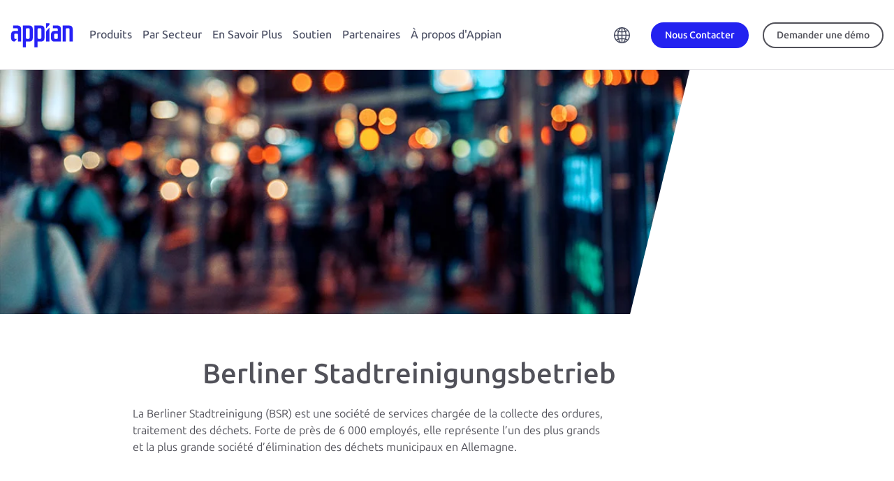

--- FILE ---
content_type: text/html;charset=utf-8
request_url: https://appian.com/fr/about/explore/customers/all-customers/bsr
body_size: 24736
content:

<!DOCTYPE HTML>
<html lang="fr-FR">
    <head>
    <meta charset="UTF-8"/>
    <title>BSR | Appian</title>
    <meta name="keywords" content="Europe et Moyen-Orient"/>
    
    <meta name="template" content="appian--default-1"/>
    <meta name="viewport" content="width=device-width, initial-scale=1"/>
    

    
    





    

    
        <script defer="defer" type="text/javascript" src="/.rum/@adobe/helix-rum-js@%5E2/dist/rum-standalone.js"></script>
<link rel="canonical" href="https://appian.com/fr/about/explore/customers/all-customers/bsr"/>
    

    

    

    <meta name="robots" content="index,follow"/>
    
    
    





    


    
<link rel="stylesheet" href="/etc.clientlibs/appian-aem/clientlibs/clientlib-aem-all.lc-0e9227a42544300994d498647ec0da16-lc.min.css" type="text/css">
<link rel="stylesheet" href="/etc.clientlibs/appian-aem/clientlibs/clientlib-core.lc-a706d7ceb8d6f8d2a98f71124fa2aefa-lc.min.css" type="text/css">






    
        
            <script type="application/ld+json">{   "@context": "http://schema.org",   "@type": "Organization",   "description": "Appian's Low-code Automation platform and solutions maximize your resources and dramatically improve your business results.",   "name": "Appian",   "location": [{       "@type": "Place",       "address": {         "addressCountry": "USA",         "postalCode": "22102",         "addressRegion": "VA",         "addressLocality": "McLean",         "streetAddress": "7950 Jones Branch Drive",         "telephone": "+17034428844"       }     },     {       "@type": "Place",       "address": {         "addressCountry": "UK",         "postalCode": "EC4R0DR",         "addressRegion": "London",         "addressLocality": "London",         "streetAddress": "24 Martin Lane",         "telephone": "+442035142838"       }     },     {       "@type": "Place",       "address": {         "addressCountry": "AU",         "postalCode": "",         "addressRegion": "New South Wales",         "addressLocality": "Sydney",         "streetAddress": "1/92 Pitt Street",         "telephone": "+61283176698"       }   }],   "url": "https://appian.com/",   "logo": "https://appian.com/content/dam/appian-aem/logo-appian-rebrand.svg",   "brand": "Appian",   "telephone": "1-703-442-8844",   "foundingDate": "1999",   "foundingLocation": "McLean", "founders": [  {  "@type": "Person",  "name": "Matt Calkins"  },  {  "@type": "Person",  "name": "Michael Beckley"  }, {  "@type": "Person",  "name": "Robert Kramer"  }, {  "@type": "Person",  "name": "Marc Wilson"  }],   "numberOfEmployees": "1400",   "sameAs": [     "https://en.wikipedia.org/wiki/Appian_Corporation",     "https://www.facebook.com/AppianCorporation/",     "https://twitter.com/Appian",     "https://www.youtube.com/c/appian/",     "https://www.linkedin.com/company/appian"   ] }</script>
        
        
    

    

    
        <meta property="og:image" content="https://appian.com/content/dam/appian-aem/appian-logo-meta-image.png"/>
    

    
            <meta property="og:title" content="BSR"/>
    

    



<link rel="preconnect" href="https://fonts.googleapis.com"/>
<link rel="preconnect" href="https://fonts.gstatic.com" crossorigin/>
<link href="https://fonts.googleapis.com/css2?family=Ubuntu:ital,wght@0,300;0,400;0,500;0,700;1,300;1,400;1,500;1,700&display=swap" rel="stylesheet"/>
<link rel="stylesheet" href="//cdn.jsdelivr.net/npm/bootstrap-icons@1.10.5/font/bootstrap-icons.css"/>

    <!-- Google Tag Manager -->
    <script>(function(w,d,s,l,i){w[l]=w[l]||[];w[l].push({'gtm.start':
            new Date().getTime(),event:'gtm.js'});var f=d.getElementsByTagName(s)[0],
        j=d.createElement(s),dl=l!='dataLayer'?'&l='+l:'';j.async=true;j.src=
        'https://www.googletagmanager.com/gtm.js?id='+i+dl;f.parentNode.insertBefore(j,f);
    })(window,document,'script','dataLayer',"GTM-PX5V9GX6");</script>
    <!-- End Google Tag Manager -->



<link rel="stylesheet" href="https://cdn.vidstack.io/player/theme.css"/>
<link rel="stylesheet" href="https://cdn.vidstack.io/player/video.css"/>
<script src="https://cdn.vidstack.io/player" type="module"></script>



    
<link rel="stylesheet" href="/etc.clientlibs/appian-aem/clientlibs/clientlib-flickerlessly.lc-d41d8cd98f00b204e9800998ecf8427e-lc.min.css" type="text/css">
<script src="/etc.clientlibs/appian-aem/clientlibs/clientlib-flickerlessly.lc-e4c1d8c720b361e8cca8f3a4541cb91b-lc.min.js"></script>




    
    
    

    

    



    


        <script type="text/javascript" src="//assets.adobedtm.com/314454927950/75b5a50c135b/launch-afb51512d29f.min.js" async></script>


    
    
    <link rel="stylesheet" href="/etc.clientlibs/appian-aem/clientlibs/clientlib-appianaem-all.lc-85718a274468f3cf0efa6f37fbfc2171-lc.min.css" type="text/css">


    
    
    <script async src="/etc.clientlibs/core/wcm/components/commons/datalayer/v2/clientlibs/core.wcm.components.commons.datalayer.v2.lc-1e0136bad0acfb78be509234578e44f9-lc.min.js"></script>


    
    <script async src="/etc.clientlibs/core/wcm/components/commons/datalayer/acdl/core.wcm.components.commons.datalayer.acdl.lc-bf921af342fd2c40139671dbf0920a1f-lc.min.js"></script>



    
    <link rel="icon" sizes="192x192" href="/etc.clientlibs/appian-aem/clientlibs/clientlib-appianaem-all/resources/icon-192x192.png"/>
    <link rel="apple-touch-icon" sizes="180x180" href="/etc.clientlibs/appian-aem/clientlibs/clientlib-appianaem-all/resources/apple-touch-icon-180x180.png"/>
    <link rel="apple-touch-icon" sizes="167x167" href="/etc.clientlibs/appian-aem/clientlibs/clientlib-appianaem-all/resources/apple-touch-icon-167x167.png"/>
    <link rel="apple-touch-icon" sizes="152x152" href="/etc.clientlibs/appian-aem/clientlibs/clientlib-appianaem-all/resources/apple-touch-icon-152x152.png"/>
    <link rel="apple-touch-icon" sizes="120x120" href="/etc.clientlibs/appian-aem/clientlibs/clientlib-appianaem-all/resources/apple-touch-icon-120x120.png"/>
    <meta name="msapplication-square310x310logo" content="/etc.clientlibs/appian-aem/clientlibs/clientlib-appianaem-all/resources/icon-310x310.png"/>
    <meta name="msapplication-wide310x150logo" content="/etc.clientlibs/appian-aem/clientlibs/clientlib-appianaem-all/resources/icon-310x150.png"/>
    <meta name="msapplication-square150x150logo" content="/etc.clientlibs/appian-aem/clientlibs/clientlib-appianaem-all/resources/icon-150x150.png"/>
    <meta name="msapplication-square70x70logo" content="/etc.clientlibs/appian-aem/clientlibs/clientlib-appianaem-all/resources/icon-70x70.png"/>

    
</head>
    <body class="page basicpage" id="page-c0440c2542" data-cmp-link-accessibility-enabled data-cmp-link-accessibility-text="s’ouvre dans un nouvel onglet" data-cmp-data-layer-enabled data-cmp-data-layer-name="dataLayer">
        <script>
          var dataLayerName = 'dataLayer' || 'adobeDataLayer';
          window[dataLayerName] = window[dataLayerName] || [];
          window[dataLayerName].push({
              page: JSON.parse("{\x22page\u002Dc0440c2542\x22:{\x22@type\x22:\x22appian\u002Daem\/components\/page\x22,\x22repo:modifyDate\x22:\x222022\u002D05\u002D04T12:53:20Z\x22,\x22dc:title\x22:\x22BSR\x22,\x22xdm:template\x22:\x22\/conf\/appian\u002Daem\/settings\/wcm\/templates\/appian\u002D\u002Ddefault\u002D1\x22,\x22xdm:language\x22:\x22fr\u002DFR\x22,\x22xdm:tags\x22:[\x22Europe et Moyen\u002DOrient\x22],\x22repo:path\x22:\x22\/content\/appian\u002Daem\/fr_fr\/about\/explore\/customers\/all\u002Dcustomers\/bsr.html\x22}}"),
              event:'cmp:show',
              eventInfo: {
                  path: 'page.page\u002Dc0440c2542'
              }
          });
        </script>
        
        
            

<div class="cmp-page__skiptomaincontent">
    <a class="cmp-page__skiptomaincontent-link" href="#appian-main-content">Passer au contenu principal</a>
</div>
            
<div class="root container responsivegrid site-max-width">

    
    
    
    <div id="container-e240493502" class="cmp-container">
        
        <div class="experiencefragment">
<div id="experiencefragment-df1121df25" class="cmp-experiencefragment cmp-experiencefragment--header">


    
    <div style="min-height:0px" id="wrapper-container-17a8b4e52e" class="cmp-bg">
            
        <div id="container-17a8b4e52e" class="cmp-container" style="padding: 0px 0px 0px 0px; ">
            


<div class="aem-Grid aem-Grid--12 aem-Grid--default--12 ">
    
    <div class="header-2023 aem-GridColumn aem-GridColumn--default--12">
<div class="header-container-2023  ">
    
    <header id="appian-header-2023" class="appian-header-2023 cmp-header-cmp" data-cmp-is="header" data-cmp-data-layer="{&#34;appian-header-2023&#34;:{&#34;@type&#34;:&#34;appian-aem/components/header-2023&#34;,&#34;repo:modifyDate&#34;:&#34;2023-09-29T15:01:06Z&#34;}}">
        <div class="header-content">
            <div class="header-flyout__toggle">
                
                <button id="header-flyout-toggle-btn" class="header-flyout__toggle__btn">
                    <svg class="header-flyout__toggle__icon" viewBox="0 0 30 25"><path d="M0 14v-3h30v3H0zm0 11v-3h30v3H0zM0 0h30v3H0z"></path></svg>
                    <svg class="header-flyout__toggle__icon header-flyout__toggle__icon--close" viewBox="0 0 64 64" xmlns="http://www.w3.org/2000/svg"><path d="M62.977 1.026a3.487 3.487 0 00-4.941 0L32 27.14 5.965 1.026a3.487 3.487 0 00-4.942 0 3.512 3.512 0 000 4.956L27.06 32.095 1.212 58.018a3.512 3.512 0 000 4.956 3.487 3.487 0 004.941 0L32 37.05l25.847 25.923a3.487 3.487 0 004.94 0 3.512 3.512 0 000-4.956L36.942 32.095 62.977 5.982a3.512 3.512 0 000-4.956z"></path></svg>
                </button>
            </div>

            <div class="logo">
                <a class="logo__link" href="/fr">
                    <div class="sr-only">Appin</div>
                    <img id="logo-icon--primary" alt="Appin" class="logo__icon logo__icon--primary" src="/content/dam/appian-aem/de_de/logo-appian-rebrand.svg"/>
                    
                </a>
            </div>

            

            <nav class="nav-primary flyout flyout-level-0">
                <div class="nav-primary__container">
                    <div class="nav-primary__menu flyout flyout-level-1">
                        <div class="overflow-container">
                            
                                <ul class="nav tier-one__nav">
                                    <li class="nav-item">
                                        
                                        <a class="nav-link flyout-link flyout-link-level-1 hasChildren" href="/fr/products" aria-expanded="false" data-category="Top Navigation" data-action="Click">Produits</a> 
                                        <div class="menu flyout flyout-level-2">
                                            <div class="overflow-container">
                                                <div class="flyout-main">

                                                    <ul class="nav tier-two__nav">
                                                        <li class="nav-item">

                                                            <div class="menu flyout flyout-level-3">
                                                                <div class="overflow-container">
                                                                    <button class="flyout__back"><span>Home</span></button>
                                                                    <ul class="nav">
                                                                        <li class="nav-item">
                                                                            <a class="nav-link tier-two-link flyout-link hasChildren" href="javascript: void(0)" data-category="Top Navigation" data-action="Click">
                                                                                <span class="right-chevron">Plateforme</span>
                                                                                <span class="link-description">Fournissez l’automatisation des processus de bout en bout. </span>
                                                                            </a>
                                                                            
                                                                            <div class="menu-featured">
                                                                                <div class="menu-featured__container">
                                                                                    <div><div class="xfpage page basicpage">


    
    <div style="min-height:0px" id="wrapper-container-bc300bc912" class="cmp-bg">
            
        <div id="container-bc300bc912" class="cmp-container" style="padding: 0px 0px 0px 0px; ">
            


<div class="aem-Grid aem-Grid--12 aem-Grid--default--12 ">
    
    <div class="container responsivegrid cover pos-center aem-GridColumn aem-GridColumn--default--12">

    
    <div style="min-height:0px" id="wrapper-container-d33a63c9e9" class="cmp-bg">
            
        <div id="container-d33a63c9e9" class="cmp-container" style="padding: 0px 0px 0px 0px; ">
            


<div class="aem-Grid aem-Grid--12 aem-Grid--default--12 ">
    
    <div class="image text-center aem-GridColumn--default--none aem-GridColumn aem-GridColumn--default--10 aem-GridColumn--offset--default--1">
<div data-cmp-is="image" data-cmp-src="/adobe/dynamicmedia/deliver/dm-aid--7c121a97-3b8c-47d3-97cc-f92af95fedf3/gartner-2024-mq-lcap.png?quality=85&amp;width={width}&amp;preferwebp=true" data-cmp-widths="768,1200,2000" data-asset="/content/dam/appian-aem/en/press-releases/gartner/gartner-2024-mq-lcap.png" data-title="Appian is a Leader in the 2024 Gartner® Magic Quadrant™" data-cmp-data-layer="{&#34;image-f27debe325&#34;:{&#34;@type&#34;:&#34;appian-aem/components/image&#34;,&#34;repo:modifyDate&#34;:&#34;2025-07-30T16:11:50Z&#34;,&#34;dc:title&#34;:&#34;Appian is a Leader in the 2024 Gartner® Magic Quadrant™&#34;,&#34;xdm:linkURL&#34;:&#34;/learn/resources/resource-center/analyst-reports/2025/gartner-magic-quadrant-for-low-code-2025&#34;,&#34;image&#34;:{&#34;repo:id&#34;:&#34;7c121a97-3b8c-47d3-97cc-f92af95fedf3&#34;,&#34;repo:modifyDate&#34;:&#34;2024-10-21T15:03:01Z&#34;,&#34;@type&#34;:&#34;image/png&#34;,&#34;repo:path&#34;:&#34;/content/dam/appian-aem/en/press-releases/gartner/gartner-2024-mq-lcap.png&#34;,&#34;xdm:tags&#34;:[&#34;properties:orientation/square&#34;]}}}" class="cmp-image" itemscope itemtype="http://schema.org/ImageObject">

    

    

    
        

    

    <a class="cmp-image__link" href="/learn/resources/resource-center/analyst-reports/2025/gartner-magic-quadrant-for-low-code-2025" target="_self" data-cmp-hook-image="link" data-trackable="trackable" data-category="Image" data-action="Click" data-label="top-nav-featured-asset-cta-image-mq-only">
        <noscript data-cmp-hook-image="noscript">
            
            <img src="/adobe/dynamicmedia/deliver/dm-aid--7c121a97-3b8c-47d3-97cc-f92af95fedf3/gartner-2024-mq-lcap.png?quality=85&preferwebp=true" class="cmp-image__image" itemprop="contentUrl" data-cmp-hook-image="image" alt="Gartner Low-Code Magic Quadrant 2025" title="Appian is a Leader in the 2024 Gartner® Magic Quadrant™" style="max-width: 200px; max-height:200px"/>
            
        </noscript>
    </a>

    
    <meta itemprop="caption" content="Appian is a Leader in the 2024 Gartner® Magic Quadrant™"/>
</div>

    






    

</div>
<div class="rich-text text aem-GridColumn--default--none aem-GridColumn aem-GridColumn--default--11 aem-GridColumn--offset--default--1">
<div data-cmp-data-layer="{&#34;rich-text-71980b3ca3&#34;:{&#34;@type&#34;:&#34;appian-aem/components/rich-text&#34;,&#34;repo:modifyDate&#34;:&#34;2023-11-06T09:02:53Z&#34;,&#34;xdm:text&#34;:&#34;&lt;p>Gartner a désigné Appian comme leader des plateformes de développement d&#39;applications d&#39;entreprise Low-Code. &lt;/p>\r\n&#34;}}" id="rich-text-71980b3ca3" class="cmp-text">
    <p>Gartner a désigné Appian comme leader des plateformes de développement d&#39;applications d&#39;entreprise Low-Code. </p>

</div>

    

</div>
<div class="button bright-blue mb-md text aem-GridColumn aem-GridColumn--default--newline aem-GridColumn--default--3 aem-GridColumn--offset--default--1">






  <a id="button-310aaa510a" class="cmp-button" href="/learn/resources/resource-center/analyst-reports/2025/gartner-magic-quadrant-for-low-code-2025" data-trackable="trackable" data-category="Button" data-action="Click" data-label="top-nav-featured-asset-cta-button-mq-only" target="_self" aria-label="Obtenir le rapport" data-cmp-clickable data-cmp-data-layer="{&#34;button-310aaa510a&#34;:{&#34;@type&#34;:&#34;appian-aem/components/button&#34;,&#34;repo:modifyDate&#34;:&#34;2025-07-30T16:11:57Z&#34;,&#34;dc:title&#34;:&#34;Obtenir le rapport&#34;,&#34;xdm:linkURL&#34;:&#34;/learn/resources/resource-center/analyst-reports/2025/gartner-magic-quadrant-for-low-code-2025&#34;}}">
    
    

    <span class="cmp-button__text">Obtenir le rapport</span>
  </a>


</div>

    
</div>

        </div>
  </div>

    
</div>

    
</div>

        </div>
  </div>

    
</div>
</div>
                                                                                </div>
                                                                            </div>
                                                                            <div class="accordion-menu menu flyout tier-three-menu">
                                                                                <div class="accordion-menu__container overflow-container">
                                                                                    <button class="flyout__back"><span>Produits</span></button>
                                                                                    <ul class="nav tier-three__nav">
                                                                                        <li class="nav-item">
                                                                                            <a class="nav-link" href="/fr/products/platform/overview" data-category="Top Navigation" data-action="Click">
                                                                                                <img src="/content/dam/appian-aem/en/icons/icon-menu-platform.svg" alt=""/>
                                                                                                <div>
                                                                                                    <span class="no-chevron">Plateforme</span>
                                                                                                    <span class="link-description">Concevez, automatisez et optimisez vos processus métier.</span>
                                                                                                </div>

                                                                                            </a>
                                                                                            
                                                                                        </li>
                                                                                    
                                                                                        <li class="nav-item">
                                                                                            
                                                                                            
                                                                                                <a class="nav-link flyout-link hasChildren tier-three-link" href="javascript:void(0)" data-category="Top Navigation" data-action="Click">
                                                                                                    <img src="/content/dam/appian-aem/en/icons/icon-menu-artificial-intelligence.svg" alt=""/>
                                                                                                    <div>
                                                                                                        <span class="right-chevron">Intelligence artificielle </span>
                                                                                                        <span class="link-description">Augmentez la valeur de votre entreprise grâce aux agents et copilotes d’IA sur une plateforme de processus unifiée. </span>
                                                                                                    </div>
                                                                                                </a>
                                                                                                <div class="accordion-menu menu flyout tier-four-menu">
                                                                                                    <div class="accordion-menu__container">
                                                                                                        <button class="flyout__back"><span>Plateforme</span></button>
                                                                                                        <ul class="nav tier-four__nav">
                                                                                                            <li class="nav-item">
                                                                                                                <a class="nav-link" href="/fr/products/platform/artificial-intelligence/ai-agents" data-category="Top Navigation" data-action="Click">Agents IA</a>
                                                                                                            </li>
                                                                                                        
                                                                                                            <li class="nav-item">
                                                                                                                <a class="nav-link" href="/fr/products/platform/artificial-intelligence/ai-augmented-development" data-category="Top Navigation" data-action="Click">Développement augmenté par l’IA</a>
                                                                                                            </li>
                                                                                                        </ul>

                                                                                                    </div>
                                                                                                </div>
                                                                                            
                                                                                        </li>
                                                                                    
                                                                                        <li class="nav-item">
                                                                                            <a class="nav-link" href="/fr/products/platform/low-code" data-category="Top Navigation" data-action="Click">
                                                                                                <img src="/content/dam/appian-aem/en/icons/icon-menu-low-code.svg" alt=""/>
                                                                                                <div>
                                                                                                    <span class="no-chevron">Low-Code</span>
                                                                                                    <span class="link-description">Concevez rapidement vos applications avec la conception low-code. </span>
                                                                                                </div>

                                                                                            </a>
                                                                                            
                                                                                        </li>
                                                                                    
                                                                                        <li class="nav-item">
                                                                                            <a class="nav-link" href="/fr/products/platform/data-fabric" data-category="Top Navigation" data-action="Click">
                                                                                                <img src="/content/dam/appian-aem/en/icons/icon-menu-data-fabric.svg" alt=""/>
                                                                                                <div>
                                                                                                    <span class="no-chevron">Data Fabric</span>
                                                                                                    <span class="link-description">Accélérez l’automatisation avec un data fabric intégré.</span>
                                                                                                </div>

                                                                                            </a>
                                                                                            
                                                                                        </li>
                                                                                    
                                                                                        <li class="nav-item">
                                                                                            
                                                                                            
                                                                                                <a class="nav-link flyout-link hasChildren tier-three-link" href="javascript:void(0)" data-category="Top Navigation" data-action="Click">
                                                                                                    <img src="/content/dam/appian-aem/en/icons/icon-menu-process-automation.svg" alt=""/>
                                                                                                    <div>
                                                                                                        <span class="right-chevron">Automatisation de Processus </span>
                                                                                                        <span class="link-description">Atteignez une automatisation complète des processus.</span>
                                                                                                    </div>
                                                                                                </a>
                                                                                                <div class="accordion-menu menu flyout tier-four-menu">
                                                                                                    <div class="accordion-menu__container">
                                                                                                        <button class="flyout__back"><span>Plateforme</span></button>
                                                                                                        <ul class="nav tier-four__nav">
                                                                                                            <li class="nav-item">
                                                                                                                <a class="nav-link" href="/fr/products/platform/process-automation/overview" data-category="Top Navigation" data-action="Click">Automatisation des processus</a>
                                                                                                            </li>
                                                                                                        
                                                                                                            <li class="nav-item">
                                                                                                                <a class="nav-link" href="/fr/products/platform/process-automation/enterprise-ai-vision" data-category="Top Navigation" data-action="Click">Plateforme Appian et AI Copilot</a>
                                                                                                            </li>
                                                                                                        
                                                                                                            <li class="nav-item">
                                                                                                                <a class="nav-link" href="/fr/products/platform/process-automation/robotic-process-automation-rpa" data-category="Top Navigation" data-action="Click">Automatisation des processus robotisés (RPA)</a>
                                                                                                            </li>
                                                                                                        
                                                                                                            <li class="nav-item">
                                                                                                                <a class="nav-link" href="/fr/products/platform/process-automation/intelligent-document-processing-idp" data-category="Top Navigation" data-action="Click">Traitement intelligent des documents (IDP) et IA</a>
                                                                                                            </li>
                                                                                                        
                                                                                                            <li class="nav-item">
                                                                                                                <a class="nav-link" href="/fr/products/platform/process-automation/api-integration" data-category="Top Navigation" data-action="Click">Intégration d’API</a>
                                                                                                            </li>
                                                                                                        
                                                                                                            <li class="nav-item">
                                                                                                                <a class="nav-link" href="/fr/products/platform/process-automation/business-process-management-bpm" data-category="Top Navigation" data-action="Click">Gestion des processus métier (BPM)</a>
                                                                                                            </li>
                                                                                                        </ul>

                                                                                                    </div>
                                                                                                </div>
                                                                                            
                                                                                        </li>
                                                                                    
                                                                                        <li class="nav-item">
                                                                                            
                                                                                            
                                                                                                <a class="nav-link flyout-link hasChildren tier-three-link" href="javascript:void(0)" data-category="Top Navigation" data-action="Click">
                                                                                                    <img src="/content/dam/appian-aem/en/icons/icon-menu-total-experience.svg" alt=""/>
                                                                                                    <div>
                                                                                                        <span class="right-chevron">Total Experience </span>
                                                                                                        <span class="link-description">Créez des expériences parfaites pour chaque utilisateur. </span>
                                                                                                    </div>
                                                                                                </a>
                                                                                                <div class="accordion-menu menu flyout tier-four-menu">
                                                                                                    <div class="accordion-menu__container">
                                                                                                        <button class="flyout__back"><span>Plateforme</span></button>
                                                                                                        <ul class="nav tier-four__nav">
                                                                                                            <li class="nav-item">
                                                                                                                <a class="nav-link" href="/fr/products/platform/total-experience/overview" data-category="Top Navigation" data-action="Click">Aperçu de Total Experience</a>
                                                                                                            </li>
                                                                                                        
                                                                                                            <li class="nav-item">
                                                                                                                <a class="nav-link" href="/fr/products/platform/total-experience/mobile-apps" data-category="Top Navigation" data-action="Click">Applications mobiles</a>
                                                                                                            </li>
                                                                                                        
                                                                                                            <li class="nav-item">
                                                                                                                <a class="nav-link" href="/fr/products/platform/total-experience/web-portals" data-category="Top Navigation" data-action="Click">Portails Web </a>
                                                                                                            </li>
                                                                                                        </ul>

                                                                                                    </div>
                                                                                                </div>
                                                                                            
                                                                                        </li>
                                                                                    
                                                                                        <li class="nav-item">
                                                                                            <a class="nav-link" href="/fr/products/platform/process-intelligence" data-category="Top Navigation" data-action="Click">
                                                                                                <img src="/content/dam/appian-aem/en/icons/icon-menu-process-mining.svg" alt=""/>
                                                                                                <div>
                                                                                                    <span class="no-chevron">Process Intelligence</span>
                                                                                                    <span class="link-description">Accédez aux données des processus et des entreprises, analysez-les et établissez des rapports.</span>
                                                                                                </div>

                                                                                            </a>
                                                                                            
                                                                                        </li>
                                                                                    
                                                                                        <li class="nav-item">
                                                                                            <a class="nav-link" href="/fr/products/platform/process-automation/dynamic-case-management" data-category="Top Navigation" data-action="Click">
                                                                                                <img src="/content/dam/appian-aem/en/icons/icon-menu-boxes.svg" alt=""/>
                                                                                                <div>
                                                                                                    <span class="no-chevron">Case Management Studio</span>
                                                                                                    <span class="link-description">Créez rapidement des applications modulaires pour les dossiers complexes.</span>
                                                                                                </div>

                                                                                            </a>
                                                                                            
                                                                                        </li>
                                                                                    </ul>
                                                                                </div>
                                                                            </div>
                                                                        </li>
                                                                    
                                                                        <li class="nav-item">
                                                                            <a class="nav-link tier-two-link flyout-link hasChildren" href="javascript: void(0)" data-category="Top Navigation" data-action="Click">
                                                                                <span class="right-chevron">Solutions</span>
                                                                                <span class="link-description">Répondez à vos principaux besoins métier.</span>
                                                                            </a>
                                                                            
                                                                            <div class="menu-featured">
                                                                                <div class="menu-featured__container">
                                                                                    <div><div class="xfpage page basicpage">


    
    <div style="min-height:0px" id="wrapper-container-bc300bc912" class="cmp-bg">
            
        <div id="container-bc300bc912" class="cmp-container" style="padding: 0px 0px 0px 0px; ">
            


<div class="aem-Grid aem-Grid--12 aem-Grid--default--12 ">
    
    <div class="container responsivegrid cover pos-center aem-GridColumn aem-GridColumn--default--12">

    
    <div style="min-height:0px" id="wrapper-container-d33a63c9e9" class="cmp-bg">
            
        <div id="container-d33a63c9e9" class="cmp-container" style="padding: 0px 0px 0px 0px; ">
            


<div class="aem-Grid aem-Grid--12 aem-Grid--default--12 ">
    
    <div class="image text-center aem-GridColumn--default--none aem-GridColumn aem-GridColumn--default--10 aem-GridColumn--offset--default--1">
<div data-cmp-is="image" data-cmp-src="/adobe/dynamicmedia/deliver/dm-aid--7c121a97-3b8c-47d3-97cc-f92af95fedf3/gartner-2024-mq-lcap.png?quality=85&amp;width={width}&amp;preferwebp=true" data-cmp-widths="768,1200,2000" data-asset="/content/dam/appian-aem/en/press-releases/gartner/gartner-2024-mq-lcap.png" data-title="Appian is a Leader in the 2024 Gartner® Magic Quadrant™" data-cmp-data-layer="{&#34;image-f27debe325&#34;:{&#34;@type&#34;:&#34;appian-aem/components/image&#34;,&#34;repo:modifyDate&#34;:&#34;2025-07-30T16:11:50Z&#34;,&#34;dc:title&#34;:&#34;Appian is a Leader in the 2024 Gartner® Magic Quadrant™&#34;,&#34;xdm:linkURL&#34;:&#34;/learn/resources/resource-center/analyst-reports/2025/gartner-magic-quadrant-for-low-code-2025&#34;,&#34;image&#34;:{&#34;repo:id&#34;:&#34;7c121a97-3b8c-47d3-97cc-f92af95fedf3&#34;,&#34;repo:modifyDate&#34;:&#34;2024-10-21T15:03:01Z&#34;,&#34;@type&#34;:&#34;image/png&#34;,&#34;repo:path&#34;:&#34;/content/dam/appian-aem/en/press-releases/gartner/gartner-2024-mq-lcap.png&#34;,&#34;xdm:tags&#34;:[&#34;properties:orientation/square&#34;]}}}" class="cmp-image" itemscope itemtype="http://schema.org/ImageObject">

    

    

    
        

    

    <a class="cmp-image__link" href="/learn/resources/resource-center/analyst-reports/2025/gartner-magic-quadrant-for-low-code-2025" target="_self" data-cmp-hook-image="link" data-trackable="trackable" data-category="Image" data-action="Click" data-label="top-nav-featured-asset-cta-image-mq-only">
        <noscript data-cmp-hook-image="noscript">
            
            <img src="/adobe/dynamicmedia/deliver/dm-aid--7c121a97-3b8c-47d3-97cc-f92af95fedf3/gartner-2024-mq-lcap.png?quality=85&preferwebp=true" class="cmp-image__image" itemprop="contentUrl" data-cmp-hook-image="image" alt="Gartner Low-Code Magic Quadrant 2025" title="Appian is a Leader in the 2024 Gartner® Magic Quadrant™" style="max-width: 200px; max-height:200px"/>
            
        </noscript>
    </a>

    
    <meta itemprop="caption" content="Appian is a Leader in the 2024 Gartner® Magic Quadrant™"/>
</div>

    






    

</div>
<div class="rich-text text aem-GridColumn--default--none aem-GridColumn aem-GridColumn--default--11 aem-GridColumn--offset--default--1">
<div data-cmp-data-layer="{&#34;rich-text-71980b3ca3&#34;:{&#34;@type&#34;:&#34;appian-aem/components/rich-text&#34;,&#34;repo:modifyDate&#34;:&#34;2023-11-06T09:02:53Z&#34;,&#34;xdm:text&#34;:&#34;&lt;p>Gartner a désigné Appian comme leader des plateformes de développement d&#39;applications d&#39;entreprise Low-Code. &lt;/p>\r\n&#34;}}" id="rich-text-71980b3ca3" class="cmp-text">
    <p>Gartner a désigné Appian comme leader des plateformes de développement d&#39;applications d&#39;entreprise Low-Code. </p>

</div>

    

</div>
<div class="button bright-blue mb-md text aem-GridColumn aem-GridColumn--default--newline aem-GridColumn--default--3 aem-GridColumn--offset--default--1">






  <a id="button-310aaa510a" class="cmp-button" href="/learn/resources/resource-center/analyst-reports/2025/gartner-magic-quadrant-for-low-code-2025" data-trackable="trackable" data-category="Button" data-action="Click" data-label="top-nav-featured-asset-cta-button-mq-only" target="_self" aria-label="Obtenir le rapport" data-cmp-clickable data-cmp-data-layer="{&#34;button-310aaa510a&#34;:{&#34;@type&#34;:&#34;appian-aem/components/button&#34;,&#34;repo:modifyDate&#34;:&#34;2025-07-30T16:11:57Z&#34;,&#34;dc:title&#34;:&#34;Obtenir le rapport&#34;,&#34;xdm:linkURL&#34;:&#34;/learn/resources/resource-center/analyst-reports/2025/gartner-magic-quadrant-for-low-code-2025&#34;}}">
    
    

    <span class="cmp-button__text">Obtenir le rapport</span>
  </a>


</div>

    
</div>

        </div>
  </div>

    
</div>

    
</div>

        </div>
  </div>

    
</div>
</div>
                                                                                </div>
                                                                            </div>
                                                                            <div class="accordion-menu menu flyout tier-three-menu">
                                                                                <div class="accordion-menu__container overflow-container">
                                                                                    <button class="flyout__back"><span>Produits</span></button>
                                                                                    <ul class="nav tier-three__nav">
                                                                                        <li class="nav-item">
                                                                                            <a class="nav-link" href="/fr/products/solutions/overview" data-category="Top Navigation" data-action="Click">
                                                                                                
                                                                                                <div>
                                                                                                    <span class="no-chevron">Solutions</span>
                                                                                                    <span class="link-description">Dynamisez votre activité grâce à des applications packagées. </span>
                                                                                                </div>

                                                                                            </a>
                                                                                            
                                                                                        </li>
                                                                                    
                                                                                        <li class="nav-item">
                                                                                            <a class="nav-link" href="/fr/industries/public-sector/case-management" data-category="Top Navigation" data-action="Click">
                                                                                                
                                                                                                <div>
                                                                                                    <span class="no-chevron">Secteur Public Case Management</span>
                                                                                                    <span class="link-description">Développez rapidement des applications modernes de gestion des dossiers.</span>
                                                                                                </div>

                                                                                            </a>
                                                                                            
                                                                                        </li>
                                                                                    
                                                                                        <li class="nav-item">
                                                                                            <a class="nav-link" href="/fr/industries/financial-services/solutions/connected-onboarding-and-servicing" data-category="Top Navigation" data-action="Click">
                                                                                                
                                                                                                <div>
                                                                                                    <span class="no-chevron">Services Financiers Connected Onboarding et Servicing</span>
                                                                                                    <span class="link-description">Liez les personnes, processus, données pour accélérer l’onboarding.</span>
                                                                                                </div>

                                                                                            </a>
                                                                                            
                                                                                        </li>
                                                                                    
                                                                                        <li class="nav-item">
                                                                                            <a class="nav-link" href="/fr/industries/financial-services/solutions/connected-kyc" data-category="Top Navigation" data-action="Click">
                                                                                                
                                                                                                <div>
                                                                                                    <span class="no-chevron">Services Financiers Connected KYC</span>
                                                                                                    <span class="link-description">Automatisez les enquêtes de connaissance client.</span>
                                                                                                </div>

                                                                                            </a>
                                                                                            
                                                                                        </li>
                                                                                    
                                                                                        <li class="nav-item">
                                                                                            <a class="nav-link" href="/fr/industries/insurance/solutions/connected-underwriting-property-casualty" data-category="Top Navigation" data-action="Click">
                                                                                                
                                                                                                <div>
                                                                                                    <span class="no-chevron">Assurance Connected Underwriting</span>
                                                                                                    <span class="link-description">Accélérez le processus de souscription.</span>
                                                                                                </div>

                                                                                            </a>
                                                                                            
                                                                                        </li>
                                                                                    
                                                                                        <li class="nav-item">
                                                                                            <a class="nav-link" href="/fr/industries/insurance/solutions/connected-claims" data-category="Top Navigation" data-action="Click">
                                                                                                
                                                                                                <div>
                                                                                                    <span class="no-chevron">Assurance Connected Claims</span>
                                                                                                    <span class="link-description">Modernisez vos processus de réclamation en quelques semaines.</span>
                                                                                                </div>

                                                                                            </a>
                                                                                            
                                                                                        </li>
                                                                                    </ul>
                                                                                </div>
                                                                            </div>
                                                                        </li>
                                                                    
                                                                        <li class="nav-item">
                                                                            <a class="nav-link tier-two-link flyout-link hasChildren" href="javascript: void(0)" data-category="Top Navigation" data-action="Click">
                                                                                <span class="right-chevron">Customer Success</span>
                                                                                <span class="link-description">Obtenez l’aide dont vous avez besoin.</span>
                                                                            </a>
                                                                            
                                                                            <div class="menu-featured">
                                                                                <div class="menu-featured__container">
                                                                                    <div><div class="xfpage page basicpage">


    
    <div style="min-height:0px" id="wrapper-container-bc300bc912" class="cmp-bg">
            
        <div id="container-bc300bc912" class="cmp-container" style="padding: 0px 0px 0px 0px; ">
            


<div class="aem-Grid aem-Grid--12 aem-Grid--default--12 ">
    
    <div class="container responsivegrid cover pos-center aem-GridColumn aem-GridColumn--default--12">

    
    <div style="min-height:0px" id="wrapper-container-d33a63c9e9" class="cmp-bg">
            
        <div id="container-d33a63c9e9" class="cmp-container" style="padding: 0px 0px 0px 0px; ">
            


<div class="aem-Grid aem-Grid--12 aem-Grid--default--12 ">
    
    <div class="image text-center aem-GridColumn--default--none aem-GridColumn aem-GridColumn--default--10 aem-GridColumn--offset--default--1">
<div data-cmp-is="image" data-cmp-src="/adobe/dynamicmedia/deliver/dm-aid--7c121a97-3b8c-47d3-97cc-f92af95fedf3/gartner-2024-mq-lcap.png?quality=85&amp;width={width}&amp;preferwebp=true" data-cmp-widths="768,1200,2000" data-asset="/content/dam/appian-aem/en/press-releases/gartner/gartner-2024-mq-lcap.png" data-title="Appian is a Leader in the 2024 Gartner® Magic Quadrant™" data-cmp-data-layer="{&#34;image-f27debe325&#34;:{&#34;@type&#34;:&#34;appian-aem/components/image&#34;,&#34;repo:modifyDate&#34;:&#34;2025-07-30T16:11:50Z&#34;,&#34;dc:title&#34;:&#34;Appian is a Leader in the 2024 Gartner® Magic Quadrant™&#34;,&#34;xdm:linkURL&#34;:&#34;/learn/resources/resource-center/analyst-reports/2025/gartner-magic-quadrant-for-low-code-2025&#34;,&#34;image&#34;:{&#34;repo:id&#34;:&#34;7c121a97-3b8c-47d3-97cc-f92af95fedf3&#34;,&#34;repo:modifyDate&#34;:&#34;2024-10-21T15:03:01Z&#34;,&#34;@type&#34;:&#34;image/png&#34;,&#34;repo:path&#34;:&#34;/content/dam/appian-aem/en/press-releases/gartner/gartner-2024-mq-lcap.png&#34;,&#34;xdm:tags&#34;:[&#34;properties:orientation/square&#34;]}}}" class="cmp-image" itemscope itemtype="http://schema.org/ImageObject">

    

    

    
        

    

    <a class="cmp-image__link" href="/learn/resources/resource-center/analyst-reports/2025/gartner-magic-quadrant-for-low-code-2025" target="_self" data-cmp-hook-image="link" data-trackable="trackable" data-category="Image" data-action="Click" data-label="top-nav-featured-asset-cta-image-mq-only">
        <noscript data-cmp-hook-image="noscript">
            
            <img src="/adobe/dynamicmedia/deliver/dm-aid--7c121a97-3b8c-47d3-97cc-f92af95fedf3/gartner-2024-mq-lcap.png?quality=85&preferwebp=true" class="cmp-image__image" itemprop="contentUrl" data-cmp-hook-image="image" alt="Gartner Low-Code Magic Quadrant 2025" title="Appian is a Leader in the 2024 Gartner® Magic Quadrant™" style="max-width: 200px; max-height:200px"/>
            
        </noscript>
    </a>

    
    <meta itemprop="caption" content="Appian is a Leader in the 2024 Gartner® Magic Quadrant™"/>
</div>

    






    

</div>
<div class="rich-text text aem-GridColumn--default--none aem-GridColumn aem-GridColumn--default--11 aem-GridColumn--offset--default--1">
<div data-cmp-data-layer="{&#34;rich-text-71980b3ca3&#34;:{&#34;@type&#34;:&#34;appian-aem/components/rich-text&#34;,&#34;repo:modifyDate&#34;:&#34;2023-11-06T09:02:53Z&#34;,&#34;xdm:text&#34;:&#34;&lt;p>Gartner a désigné Appian comme leader des plateformes de développement d&#39;applications d&#39;entreprise Low-Code. &lt;/p>\r\n&#34;}}" id="rich-text-71980b3ca3" class="cmp-text">
    <p>Gartner a désigné Appian comme leader des plateformes de développement d&#39;applications d&#39;entreprise Low-Code. </p>

</div>

    

</div>
<div class="button bright-blue mb-md text aem-GridColumn aem-GridColumn--default--newline aem-GridColumn--default--3 aem-GridColumn--offset--default--1">






  <a id="button-310aaa510a" class="cmp-button" href="/learn/resources/resource-center/analyst-reports/2025/gartner-magic-quadrant-for-low-code-2025" data-trackable="trackable" data-category="Button" data-action="Click" data-label="top-nav-featured-asset-cta-button-mq-only" target="_self" aria-label="Obtenir le rapport" data-cmp-clickable data-cmp-data-layer="{&#34;button-310aaa510a&#34;:{&#34;@type&#34;:&#34;appian-aem/components/button&#34;,&#34;repo:modifyDate&#34;:&#34;2025-07-30T16:11:57Z&#34;,&#34;dc:title&#34;:&#34;Obtenir le rapport&#34;,&#34;xdm:linkURL&#34;:&#34;/learn/resources/resource-center/analyst-reports/2025/gartner-magic-quadrant-for-low-code-2025&#34;}}">
    
    

    <span class="cmp-button__text">Obtenir le rapport</span>
  </a>


</div>

    
</div>

        </div>
  </div>

    
</div>

    
</div>

        </div>
  </div>

    
</div>
</div>
                                                                                </div>
                                                                            </div>
                                                                            <div class="accordion-menu menu flyout tier-three-menu">
                                                                                <div class="accordion-menu__container overflow-container">
                                                                                    <button class="flyout__back"><span>Produits</span></button>
                                                                                    <ul class="nav tier-three__nav">
                                                                                        <li class="nav-item">
                                                                                            <a class="nav-link" href="/fr/products/customer-success/overview" data-category="Top Navigation" data-action="Click">
                                                                                                
                                                                                                <div>
                                                                                                    <span class="no-chevron">Customer Success</span>
                                                                                                    <span class="link-description">Tirez le meilleur parti de votre investissement Appian.</span>
                                                                                                </div>

                                                                                            </a>
                                                                                            
                                                                                        </li>
                                                                                    
                                                                                        <li class="nav-item">
                                                                                            <a class="nav-link" href="/fr/products/customer-success/implementation" data-category="Top Navigation" data-action="Click">
                                                                                                
                                                                                                <div>
                                                                                                    <span class="no-chevron">La solution</span>
                                                                                                    <span class="link-description">Achevez votre projet Appian de bout en bout.</span>
                                                                                                </div>

                                                                                            </a>
                                                                                            
                                                                                        </li>
                                                                                    
                                                                                        <li class="nav-item">
                                                                                            <a class="nav-link" href="/fr/products/customer-success/education" data-category="Top Navigation" data-action="Click">
                                                                                                
                                                                                                <div>
                                                                                                    <span class="no-chevron">Éducation et certifications</span>
                                                                                                    <span class="link-description">Apprenez à maîtriser Appian avec des cours en ligne et en personne.</span>
                                                                                                </div>

                                                                                            </a>
                                                                                            
                                                                                        </li>
                                                                                    
                                                                                        <li class="nav-item">
                                                                                            <a class="nav-link" href="/fr/products/customer-success/education-partner-program" data-category="Top Navigation" data-action="Click">
                                                                                                
                                                                                                <div>
                                                                                                    <span class="no-chevron">Education Partner Program</span>
                                                                                                    <span class="link-description">Renforcez vos équipes avec du personnel certifié</span>
                                                                                                </div>

                                                                                            </a>
                                                                                            
                                                                                        </li>
                                                                                    
                                                                                        <li class="nav-item">
                                                                                            <a class="nav-link" href="/fr/products/customer-success/appian-guarantee" data-category="Top Navigation" data-action="Click">
                                                                                                
                                                                                                <div>
                                                                                                    <span class="no-chevron">Appian Guarantee</span>
                                                                                                    <span class="link-description">Votre projet livré en huit semaines. Pour un résultat garanti. </span>
                                                                                                </div>

                                                                                            </a>
                                                                                            
                                                                                        </li>
                                                                                    
                                                                                        <li class="nav-item">
                                                                                            <a class="nav-link" href="/fr/products/customer-success/advisory" data-category="Top Navigation" data-action="Click">
                                                                                                
                                                                                                <div>
                                                                                                    <span class="no-chevron">Conseils</span>
                                                                                                    <span class="link-description">Recevez des conseils sur mesure pour accélérer le développement de votre entreprise.</span>
                                                                                                </div>

                                                                                            </a>
                                                                                            
                                                                                        </li>
                                                                                    </ul>
                                                                                </div>
                                                                            </div>
                                                                        </li>
                                                                    
                                                                        <li class="nav-item">
                                                                            
                                                                            <a class="nav-link tier-two-link" href="/fr/products/pricing" data-category="Top Navigation" data-action="Click">Tarifs
                                                                                <span class="link-description">Comparez les prix et plans.</span>
                                                                            </a>
                                                                            <div class="menu-featured">
                                                                                
                                                                            </div>
                                                                            <div class="accordion-menu menu flyout tier-three-menu">
                                                                                <div class="accordion-menu__container overflow-container">
                                                                                    <button class="flyout__back"><span>Produits</span></button>
                                                                                    
                                                                                </div>
                                                                            </div>
                                                                        </li>
                                                                    </ul>

                                                                </div>
                                                            </div>

                                                        </li>
                                                    </ul>
                                                </div>
                                                <div class="flyout-second"></div>
                                                <div class="flyout-third"></div>
                                                <div class="flyout-cta"></div>
                                            </div>
                                        </div>
                                    </li>
                                
                                    <li class="nav-item">
                                        
                                        <a class="nav-link flyout-link flyout-link-level-1 hasChildren" href="/fr/industries" aria-expanded="false" data-category="Top Navigation" data-action="Click">Par Secteur</a> 
                                        <div class="menu flyout flyout-level-2">
                                            <div class="overflow-container">
                                                <div class="flyout-main">

                                                    <ul class="nav tier-two__nav">
                                                        <li class="nav-item">

                                                            <div class="menu flyout flyout-level-3">
                                                                <div class="overflow-container">
                                                                    <button class="flyout__back"><span>Home</span></button>
                                                                    <ul class="nav">
                                                                        <li class="nav-item">
                                                                            <a class="nav-link tier-two-link flyout-link hasChildren" href="javascript: void(0)" data-category="Top Navigation" data-action="Click">
                                                                                <span class="right-chevron">Services Financiers</span>
                                                                                <span class="link-description">Modernisez rapidement les processus bancaires.</span>
                                                                            </a>
                                                                            
                                                                            <div class="menu-featured">
                                                                                <div class="menu-featured__container">
                                                                                    <div><div class="xfpage page basicpage">


    
    <div style="min-height:0px" id="wrapper-container-bc300bc912" class="cmp-bg">
            
        <div id="container-bc300bc912" class="cmp-container" style="padding: 0px 0px 0px 0px; ">
            


<div class="aem-Grid aem-Grid--12 aem-Grid--default--12 ">
    
    <div class="container responsivegrid cover pos-center aem-GridColumn aem-GridColumn--default--12">

    
    <div style="min-height:0px" id="wrapper-container-d33a63c9e9" class="cmp-bg">
            
        <div id="container-d33a63c9e9" class="cmp-container" style="padding: 0px 0px 0px 0px; ">
            


<div class="aem-Grid aem-Grid--12 aem-Grid--default--12 ">
    
    <div class="image text-center aem-GridColumn--default--none aem-GridColumn aem-GridColumn--default--10 aem-GridColumn--offset--default--1">
<div data-cmp-is="image" data-cmp-src="/adobe/dynamicmedia/deliver/dm-aid--7c121a97-3b8c-47d3-97cc-f92af95fedf3/gartner-2024-mq-lcap.png?quality=85&amp;width={width}&amp;preferwebp=true" data-cmp-widths="768,1200,2000" data-asset="/content/dam/appian-aem/en/press-releases/gartner/gartner-2024-mq-lcap.png" data-title="Appian is a Leader in the 2024 Gartner® Magic Quadrant™" data-cmp-data-layer="{&#34;image-f27debe325&#34;:{&#34;@type&#34;:&#34;appian-aem/components/image&#34;,&#34;repo:modifyDate&#34;:&#34;2025-07-30T16:11:50Z&#34;,&#34;dc:title&#34;:&#34;Appian is a Leader in the 2024 Gartner® Magic Quadrant™&#34;,&#34;xdm:linkURL&#34;:&#34;/learn/resources/resource-center/analyst-reports/2025/gartner-magic-quadrant-for-low-code-2025&#34;,&#34;image&#34;:{&#34;repo:id&#34;:&#34;7c121a97-3b8c-47d3-97cc-f92af95fedf3&#34;,&#34;repo:modifyDate&#34;:&#34;2024-10-21T15:03:01Z&#34;,&#34;@type&#34;:&#34;image/png&#34;,&#34;repo:path&#34;:&#34;/content/dam/appian-aem/en/press-releases/gartner/gartner-2024-mq-lcap.png&#34;,&#34;xdm:tags&#34;:[&#34;properties:orientation/square&#34;]}}}" class="cmp-image" itemscope itemtype="http://schema.org/ImageObject">

    

    

    
        

    

    <a class="cmp-image__link" href="/learn/resources/resource-center/analyst-reports/2025/gartner-magic-quadrant-for-low-code-2025" target="_self" data-cmp-hook-image="link" data-trackable="trackable" data-category="Image" data-action="Click" data-label="top-nav-featured-asset-cta-image-mq-only">
        <noscript data-cmp-hook-image="noscript">
            
            <img src="/adobe/dynamicmedia/deliver/dm-aid--7c121a97-3b8c-47d3-97cc-f92af95fedf3/gartner-2024-mq-lcap.png?quality=85&preferwebp=true" class="cmp-image__image" itemprop="contentUrl" data-cmp-hook-image="image" alt="Gartner Low-Code Magic Quadrant 2025" title="Appian is a Leader in the 2024 Gartner® Magic Quadrant™" style="max-width: 200px; max-height:200px"/>
            
        </noscript>
    </a>

    
    <meta itemprop="caption" content="Appian is a Leader in the 2024 Gartner® Magic Quadrant™"/>
</div>

    






    

</div>
<div class="rich-text text aem-GridColumn--default--none aem-GridColumn aem-GridColumn--default--11 aem-GridColumn--offset--default--1">
<div data-cmp-data-layer="{&#34;rich-text-71980b3ca3&#34;:{&#34;@type&#34;:&#34;appian-aem/components/rich-text&#34;,&#34;repo:modifyDate&#34;:&#34;2023-11-06T09:02:53Z&#34;,&#34;xdm:text&#34;:&#34;&lt;p>Gartner a désigné Appian comme leader des plateformes de développement d&#39;applications d&#39;entreprise Low-Code. &lt;/p>\r\n&#34;}}" id="rich-text-71980b3ca3" class="cmp-text">
    <p>Gartner a désigné Appian comme leader des plateformes de développement d&#39;applications d&#39;entreprise Low-Code. </p>

</div>

    

</div>
<div class="button bright-blue mb-md text aem-GridColumn aem-GridColumn--default--newline aem-GridColumn--default--3 aem-GridColumn--offset--default--1">






  <a id="button-310aaa510a" class="cmp-button" href="/learn/resources/resource-center/analyst-reports/2025/gartner-magic-quadrant-for-low-code-2025" data-trackable="trackable" data-category="Button" data-action="Click" data-label="top-nav-featured-asset-cta-button-mq-only" target="_self" aria-label="Obtenir le rapport" data-cmp-clickable data-cmp-data-layer="{&#34;button-310aaa510a&#34;:{&#34;@type&#34;:&#34;appian-aem/components/button&#34;,&#34;repo:modifyDate&#34;:&#34;2025-07-30T16:11:57Z&#34;,&#34;dc:title&#34;:&#34;Obtenir le rapport&#34;,&#34;xdm:linkURL&#34;:&#34;/learn/resources/resource-center/analyst-reports/2025/gartner-magic-quadrant-for-low-code-2025&#34;}}">
    
    

    <span class="cmp-button__text">Obtenir le rapport</span>
  </a>


</div>

    
</div>

        </div>
  </div>

    
</div>

    
</div>

        </div>
  </div>

    
</div>
</div>
                                                                                </div>
                                                                            </div>
                                                                            <div class="accordion-menu menu flyout tier-three-menu">
                                                                                <div class="accordion-menu__container overflow-container">
                                                                                    <button class="flyout__back"><span>Par Secteur</span></button>
                                                                                    <ul class="nav tier-three__nav">
                                                                                        <li class="nav-item">
                                                                                            <a class="nav-link" href="/fr/industries/financial-services/overview" data-category="Top Navigation" data-action="Click">
                                                                                                
                                                                                                <div>
                                                                                                    <span class="no-chevron">Services financiers</span>
                                                                                                    <span class="link-description">Gérez les risques et restez résilient.</span>
                                                                                                </div>

                                                                                            </a>
                                                                                            
                                                                                        </li>
                                                                                    
                                                                                        <li class="nav-item">
                                                                                            
                                                                                            
                                                                                                <a class="nav-link flyout-link hasChildren tier-three-link" href="javascript:void(0)" data-category="Top Navigation" data-action="Click">
                                                                                                    
                                                                                                    <div>
                                                                                                        <span class="right-chevron">Solutions pour les Services Financiers </span>
                                                                                                        <span class="link-description">Restez agile et réduisez le risque opérationnel.</span>
                                                                                                    </div>
                                                                                                </a>
                                                                                                <div class="accordion-menu menu flyout tier-four-menu">
                                                                                                    <div class="accordion-menu__container">
                                                                                                        <button class="flyout__back"><span>Services Financiers</span></button>
                                                                                                        <ul class="nav tier-four__nav">
                                                                                                            <li class="nav-item">
                                                                                                                <a class="nav-link" href="/fr/industries/financial-services/solutions/connected-onboarding-and-servicing" data-category="Top Navigation" data-action="Click">Connected Onboarding et Servicing</a>
                                                                                                            </li>
                                                                                                        
                                                                                                            <li class="nav-item">
                                                                                                                <a class="nav-link" href="/fr/industries/financial-services/solutions/connected-kyc" data-category="Top Navigation" data-action="Click">Solutions logicielles KYC pour l’automatisation des processus</a>
                                                                                                            </li>
                                                                                                        </ul>

                                                                                                    </div>
                                                                                                </div>
                                                                                            
                                                                                        </li>
                                                                                    
                                                                                        <li class="nav-item">
                                                                                            <a class="nav-link" href="/fr/industries/financial-services/customer-lifecycle-management" data-category="Top Navigation" data-action="Click">
                                                                                                
                                                                                                <div>
                                                                                                    <span class="no-chevron">Gestion du cycle de vie des clients</span>
                                                                                                    <span class="link-description">Développez des relations exceptionnelles avec vos clients.</span>
                                                                                                </div>

                                                                                            </a>
                                                                                            
                                                                                        </li>
                                                                                    
                                                                                        <li class="nav-item">
                                                                                            <a class="nav-link" href="/fr/industries/financial-services/governance-risk-compliance" data-category="Top Navigation" data-action="Click">
                                                                                                
                                                                                                <div>
                                                                                                    <span class="no-chevron">Gouvernance, risques et conformité</span>
                                                                                                    <span class="link-description">Gagnez en visibilité pour vous préparer aux changements de réglementation.</span>
                                                                                                </div>

                                                                                            </a>
                                                                                            
                                                                                        </li>
                                                                                    
                                                                                        <li class="nav-item">
                                                                                            <a class="nav-link" href="/fr/industries/financial-services/lending" data-category="Top Navigation" data-action="Click">
                                                                                                
                                                                                                <div>
                                                                                                    <span class="no-chevron">Prêts et paiements</span>
                                                                                                    <span class="link-description">Gérez les processus sur l’ensemble du cycle de vie de prêt.</span>
                                                                                                </div>

                                                                                            </a>
                                                                                            
                                                                                        </li>
                                                                                    
                                                                                        <li class="nav-item">
                                                                                            <a class="nav-link" href="/fr/industries/financial-services/new-business-deal-lifecycle" data-category="Top Navigation" data-action="Click">
                                                                                                
                                                                                                <div>
                                                                                                    <span class="no-chevron">Cycle de vie des nouvelles activités et transactions</span>
                                                                                                    <span class="link-description">Modernisez les produits, les services et les lancements d’offres.</span>
                                                                                                </div>

                                                                                            </a>
                                                                                            
                                                                                        </li>
                                                                                    </ul>
                                                                                </div>
                                                                            </div>
                                                                        </li>
                                                                    
                                                                        <li class="nav-item">
                                                                            <a class="nav-link tier-two-link flyout-link hasChildren" href="javascript: void(0)" data-category="Top Navigation" data-action="Click">
                                                                                <span class="right-chevron">Assurance</span>
                                                                                <span class="link-description">La solution la plus simple aux problèmes d’assurance complexes.</span>
                                                                            </a>
                                                                            
                                                                            <div class="menu-featured">
                                                                                <div class="menu-featured__container">
                                                                                    <div><div class="xfpage page basicpage">


    
    <div style="min-height:0px" id="wrapper-container-bc300bc912" class="cmp-bg">
            
        <div id="container-bc300bc912" class="cmp-container" style="padding: 0px 0px 0px 0px; ">
            


<div class="aem-Grid aem-Grid--12 aem-Grid--default--12 ">
    
    <div class="container responsivegrid cover pos-center aem-GridColumn aem-GridColumn--default--12">

    
    <div style="min-height:0px" id="wrapper-container-d33a63c9e9" class="cmp-bg">
            
        <div id="container-d33a63c9e9" class="cmp-container" style="padding: 0px 0px 0px 0px; ">
            


<div class="aem-Grid aem-Grid--12 aem-Grid--default--12 ">
    
    <div class="image text-center aem-GridColumn--default--none aem-GridColumn aem-GridColumn--default--10 aem-GridColumn--offset--default--1">
<div data-cmp-is="image" data-cmp-src="/adobe/dynamicmedia/deliver/dm-aid--7c121a97-3b8c-47d3-97cc-f92af95fedf3/gartner-2024-mq-lcap.png?quality=85&amp;width={width}&amp;preferwebp=true" data-cmp-widths="768,1200,2000" data-asset="/content/dam/appian-aem/en/press-releases/gartner/gartner-2024-mq-lcap.png" data-title="Appian is a Leader in the 2024 Gartner® Magic Quadrant™" data-cmp-data-layer="{&#34;image-f27debe325&#34;:{&#34;@type&#34;:&#34;appian-aem/components/image&#34;,&#34;repo:modifyDate&#34;:&#34;2025-07-30T16:11:50Z&#34;,&#34;dc:title&#34;:&#34;Appian is a Leader in the 2024 Gartner® Magic Quadrant™&#34;,&#34;xdm:linkURL&#34;:&#34;/learn/resources/resource-center/analyst-reports/2025/gartner-magic-quadrant-for-low-code-2025&#34;,&#34;image&#34;:{&#34;repo:id&#34;:&#34;7c121a97-3b8c-47d3-97cc-f92af95fedf3&#34;,&#34;repo:modifyDate&#34;:&#34;2024-10-21T15:03:01Z&#34;,&#34;@type&#34;:&#34;image/png&#34;,&#34;repo:path&#34;:&#34;/content/dam/appian-aem/en/press-releases/gartner/gartner-2024-mq-lcap.png&#34;,&#34;xdm:tags&#34;:[&#34;properties:orientation/square&#34;]}}}" class="cmp-image" itemscope itemtype="http://schema.org/ImageObject">

    

    

    
        

    

    <a class="cmp-image__link" href="/learn/resources/resource-center/analyst-reports/2025/gartner-magic-quadrant-for-low-code-2025" target="_self" data-cmp-hook-image="link" data-trackable="trackable" data-category="Image" data-action="Click" data-label="top-nav-featured-asset-cta-image-mq-only">
        <noscript data-cmp-hook-image="noscript">
            
            <img src="/adobe/dynamicmedia/deliver/dm-aid--7c121a97-3b8c-47d3-97cc-f92af95fedf3/gartner-2024-mq-lcap.png?quality=85&preferwebp=true" class="cmp-image__image" itemprop="contentUrl" data-cmp-hook-image="image" alt="Gartner Low-Code Magic Quadrant 2025" title="Appian is a Leader in the 2024 Gartner® Magic Quadrant™" style="max-width: 200px; max-height:200px"/>
            
        </noscript>
    </a>

    
    <meta itemprop="caption" content="Appian is a Leader in the 2024 Gartner® Magic Quadrant™"/>
</div>

    






    

</div>
<div class="rich-text text aem-GridColumn--default--none aem-GridColumn aem-GridColumn--default--11 aem-GridColumn--offset--default--1">
<div data-cmp-data-layer="{&#34;rich-text-71980b3ca3&#34;:{&#34;@type&#34;:&#34;appian-aem/components/rich-text&#34;,&#34;repo:modifyDate&#34;:&#34;2023-11-06T09:02:53Z&#34;,&#34;xdm:text&#34;:&#34;&lt;p>Gartner a désigné Appian comme leader des plateformes de développement d&#39;applications d&#39;entreprise Low-Code. &lt;/p>\r\n&#34;}}" id="rich-text-71980b3ca3" class="cmp-text">
    <p>Gartner a désigné Appian comme leader des plateformes de développement d&#39;applications d&#39;entreprise Low-Code. </p>

</div>

    

</div>
<div class="button bright-blue mb-md text aem-GridColumn aem-GridColumn--default--newline aem-GridColumn--default--3 aem-GridColumn--offset--default--1">






  <a id="button-310aaa510a" class="cmp-button" href="/learn/resources/resource-center/analyst-reports/2025/gartner-magic-quadrant-for-low-code-2025" data-trackable="trackable" data-category="Button" data-action="Click" data-label="top-nav-featured-asset-cta-button-mq-only" target="_self" aria-label="Obtenir le rapport" data-cmp-clickable data-cmp-data-layer="{&#34;button-310aaa510a&#34;:{&#34;@type&#34;:&#34;appian-aem/components/button&#34;,&#34;repo:modifyDate&#34;:&#34;2025-07-30T16:11:57Z&#34;,&#34;dc:title&#34;:&#34;Obtenir le rapport&#34;,&#34;xdm:linkURL&#34;:&#34;/learn/resources/resource-center/analyst-reports/2025/gartner-magic-quadrant-for-low-code-2025&#34;}}">
    
    

    <span class="cmp-button__text">Obtenir le rapport</span>
  </a>


</div>

    
</div>

        </div>
  </div>

    
</div>

    
</div>

        </div>
  </div>

    
</div>
</div>
                                                                                </div>
                                                                            </div>
                                                                            <div class="accordion-menu menu flyout tier-three-menu">
                                                                                <div class="accordion-menu__container overflow-container">
                                                                                    <button class="flyout__back"><span>Par Secteur</span></button>
                                                                                    <ul class="nav tier-three__nav">
                                                                                        <li class="nav-item">
                                                                                            <a class="nav-link" href="/fr/industries/insurance/overview" data-category="Top Navigation" data-action="Click">
                                                                                                
                                                                                                <div>
                                                                                                    <span class="no-chevron">Assurance</span>
                                                                                                    <span class="link-description">Proposez des expériences d’assurance intelligentes et connectées.</span>
                                                                                                </div>

                                                                                            </a>
                                                                                            
                                                                                        </li>
                                                                                    
                                                                                        <li class="nav-item">
                                                                                            
                                                                                            
                                                                                                <a class="nav-link flyout-link hasChildren tier-three-link" href="javascript:void(0)" data-category="Top Navigation" data-action="Click">
                                                                                                    
                                                                                                    <div>
                                                                                                        <span class="right-chevron">Solutions pour l&#39;Assurance </span>
                                                                                                        <span class="link-description">Découvrez nos solutions d’assurance.</span>
                                                                                                    </div>
                                                                                                </a>
                                                                                                <div class="accordion-menu menu flyout tier-four-menu">
                                                                                                    <div class="accordion-menu__container">
                                                                                                        <button class="flyout__back"><span>Assurance</span></button>
                                                                                                        <ul class="nav tier-four__nav">
                                                                                                            <li class="nav-item">
                                                                                                                <a class="nav-link" href="/fr/industries/insurance/solutions/connected-claims" data-category="Top Navigation" data-action="Click">Connected Claims</a>
                                                                                                            </li>
                                                                                                        
                                                                                                            <li class="nav-item">
                                                                                                                <a class="nav-link" href="/fr/industries/insurance/solutions/connected-underwriting-life-workbench" data-category="Top Navigation" data-action="Click">Life Underwriting</a>
                                                                                                            </li>
                                                                                                        
                                                                                                            <li class="nav-item">
                                                                                                                <a class="nav-link" href="/fr/industries/insurance/solutions/connected-underwriting-property-casualty" data-category="Top Navigation" data-action="Click">Connected Underwriting</a>
                                                                                                            </li>
                                                                                                        </ul>

                                                                                                    </div>
                                                                                                </div>
                                                                                            
                                                                                        </li>
                                                                                    
                                                                                        <li class="nav-item">
                                                                                            <a class="nav-link" href="/fr/industries/insurance/marketing-sales-and-distribution" data-category="Top Navigation" data-action="Click">
                                                                                                
                                                                                                <div>
                                                                                                    <span class="no-chevron">Distribution</span>
                                                                                                    <span class="link-description">Favorisez la croissance et augmentez la fidélité client.</span>
                                                                                                </div>

                                                                                            </a>
                                                                                            
                                                                                        </li>
                                                                                    
                                                                                        <li class="nav-item">
                                                                                            <a class="nav-link" href="/fr/industries/insurance/re-insurance" data-category="Top Navigation" data-action="Click">
                                                                                                
                                                                                                <div>
                                                                                                    <span class="no-chevron">Réassurance</span>
                                                                                                    <span class="link-description">Modernisez et automatisez les processus de réassurance.</span>
                                                                                                </div>

                                                                                            </a>
                                                                                            
                                                                                        </li>
                                                                                    
                                                                                        <li class="nav-item">
                                                                                            <a class="nav-link" href="/fr/industries/insurance/corporate-services" data-category="Top Navigation" data-action="Click">
                                                                                                
                                                                                                <div>
                                                                                                    <span class="no-chevron">Services Généraux</span>
                                                                                                    <span class="link-description">Améliorez l’efficacité de toutes les fonctions de l’entreprise.</span>
                                                                                                </div>

                                                                                            </a>
                                                                                            
                                                                                        </li>
                                                                                    
                                                                                        <li class="nav-item">
                                                                                            <a class="nav-link" href="/fr/industries/insurance/grc" data-category="Top Navigation" data-action="Click">
                                                                                                
                                                                                                <div>
                                                                                                    <span class="no-chevron">Gouvernance, Risque et Conformité</span>
                                                                                                    <span class="link-description">Améliorez l’agilité des processus pour répondre aux exigences GRC.</span>
                                                                                                </div>

                                                                                            </a>
                                                                                            
                                                                                        </li>
                                                                                    
                                                                                        <li class="nav-item">
                                                                                            <a class="nav-link" href="/fr/industries/insurance/life-insurance" data-category="Top Navigation" data-action="Click">
                                                                                                
                                                                                                <div>
                                                                                                    <span class="no-chevron">Assurance-vie</span>
                                                                                                    <span class="link-description">Proposez une expérience d’assurance intelligente et connectée.</span>
                                                                                                </div>

                                                                                            </a>
                                                                                            
                                                                                        </li>
                                                                                    
                                                                                        <li class="nav-item">
                                                                                            <a class="nav-link" href="/fr/industries/insurance/property-casualty-insurance" data-category="Top Navigation" data-action="Click">
                                                                                                
                                                                                                <div>
                                                                                                    <span class="no-chevron">Assurance dommages</span>
                                                                                                    <span class="link-description">Améliorez le service clientèle et l’efficacité en quelques semaines.</span>
                                                                                                </div>

                                                                                            </a>
                                                                                            
                                                                                        </li>
                                                                                    </ul>
                                                                                </div>
                                                                            </div>
                                                                        </li>
                                                                    
                                                                        <li class="nav-item">
                                                                            <a class="nav-link tier-two-link flyout-link hasChildren" href="javascript: void(0)" data-category="Top Navigation" data-action="Click">
                                                                                <span class="right-chevron">Secteur Public</span>
                                                                                <span class="link-description">Automatisez les processus pour le gouvernement.</span>
                                                                            </a>
                                                                            
                                                                            <div class="menu-featured">
                                                                                <div class="menu-featured__container">
                                                                                    <div><div class="xfpage page basicpage">


    
    <div style="min-height:0px" id="wrapper-container-bc300bc912" class="cmp-bg">
            
        <div id="container-bc300bc912" class="cmp-container" style="padding: 0px 0px 0px 0px; ">
            


<div class="aem-Grid aem-Grid--12 aem-Grid--default--12 ">
    
    <div class="container responsivegrid cover pos-center aem-GridColumn aem-GridColumn--default--12">

    
    <div style="min-height:0px" id="wrapper-container-d33a63c9e9" class="cmp-bg">
            
        <div id="container-d33a63c9e9" class="cmp-container" style="padding: 0px 0px 0px 0px; ">
            


<div class="aem-Grid aem-Grid--12 aem-Grid--default--12 ">
    
    <div class="image text-center aem-GridColumn--default--none aem-GridColumn aem-GridColumn--default--10 aem-GridColumn--offset--default--1">
<div data-cmp-is="image" data-cmp-src="/adobe/dynamicmedia/deliver/dm-aid--7c121a97-3b8c-47d3-97cc-f92af95fedf3/gartner-2024-mq-lcap.png?quality=85&amp;width={width}&amp;preferwebp=true" data-cmp-widths="768,1200,2000" data-asset="/content/dam/appian-aem/en/press-releases/gartner/gartner-2024-mq-lcap.png" data-title="Appian is a Leader in the 2024 Gartner® Magic Quadrant™" data-cmp-data-layer="{&#34;image-f27debe325&#34;:{&#34;@type&#34;:&#34;appian-aem/components/image&#34;,&#34;repo:modifyDate&#34;:&#34;2025-07-30T16:11:50Z&#34;,&#34;dc:title&#34;:&#34;Appian is a Leader in the 2024 Gartner® Magic Quadrant™&#34;,&#34;xdm:linkURL&#34;:&#34;/learn/resources/resource-center/analyst-reports/2025/gartner-magic-quadrant-for-low-code-2025&#34;,&#34;image&#34;:{&#34;repo:id&#34;:&#34;7c121a97-3b8c-47d3-97cc-f92af95fedf3&#34;,&#34;repo:modifyDate&#34;:&#34;2024-10-21T15:03:01Z&#34;,&#34;@type&#34;:&#34;image/png&#34;,&#34;repo:path&#34;:&#34;/content/dam/appian-aem/en/press-releases/gartner/gartner-2024-mq-lcap.png&#34;,&#34;xdm:tags&#34;:[&#34;properties:orientation/square&#34;]}}}" class="cmp-image" itemscope itemtype="http://schema.org/ImageObject">

    

    

    
        

    

    <a class="cmp-image__link" href="/learn/resources/resource-center/analyst-reports/2025/gartner-magic-quadrant-for-low-code-2025" target="_self" data-cmp-hook-image="link" data-trackable="trackable" data-category="Image" data-action="Click" data-label="top-nav-featured-asset-cta-image-mq-only">
        <noscript data-cmp-hook-image="noscript">
            
            <img src="/adobe/dynamicmedia/deliver/dm-aid--7c121a97-3b8c-47d3-97cc-f92af95fedf3/gartner-2024-mq-lcap.png?quality=85&preferwebp=true" class="cmp-image__image" itemprop="contentUrl" data-cmp-hook-image="image" alt="Gartner Low-Code Magic Quadrant 2025" title="Appian is a Leader in the 2024 Gartner® Magic Quadrant™" style="max-width: 200px; max-height:200px"/>
            
        </noscript>
    </a>

    
    <meta itemprop="caption" content="Appian is a Leader in the 2024 Gartner® Magic Quadrant™"/>
</div>

    






    

</div>
<div class="rich-text text aem-GridColumn--default--none aem-GridColumn aem-GridColumn--default--11 aem-GridColumn--offset--default--1">
<div data-cmp-data-layer="{&#34;rich-text-71980b3ca3&#34;:{&#34;@type&#34;:&#34;appian-aem/components/rich-text&#34;,&#34;repo:modifyDate&#34;:&#34;2023-11-06T09:02:53Z&#34;,&#34;xdm:text&#34;:&#34;&lt;p>Gartner a désigné Appian comme leader des plateformes de développement d&#39;applications d&#39;entreprise Low-Code. &lt;/p>\r\n&#34;}}" id="rich-text-71980b3ca3" class="cmp-text">
    <p>Gartner a désigné Appian comme leader des plateformes de développement d&#39;applications d&#39;entreprise Low-Code. </p>

</div>

    

</div>
<div class="button bright-blue mb-md text aem-GridColumn aem-GridColumn--default--newline aem-GridColumn--default--3 aem-GridColumn--offset--default--1">






  <a id="button-310aaa510a" class="cmp-button" href="/learn/resources/resource-center/analyst-reports/2025/gartner-magic-quadrant-for-low-code-2025" data-trackable="trackable" data-category="Button" data-action="Click" data-label="top-nav-featured-asset-cta-button-mq-only" target="_self" aria-label="Obtenir le rapport" data-cmp-clickable data-cmp-data-layer="{&#34;button-310aaa510a&#34;:{&#34;@type&#34;:&#34;appian-aem/components/button&#34;,&#34;repo:modifyDate&#34;:&#34;2025-07-30T16:11:57Z&#34;,&#34;dc:title&#34;:&#34;Obtenir le rapport&#34;,&#34;xdm:linkURL&#34;:&#34;/learn/resources/resource-center/analyst-reports/2025/gartner-magic-quadrant-for-low-code-2025&#34;}}">
    
    

    <span class="cmp-button__text">Obtenir le rapport</span>
  </a>


</div>

    
</div>

        </div>
  </div>

    
</div>

    
</div>

        </div>
  </div>

    
</div>
</div>
                                                                                </div>
                                                                            </div>
                                                                            <div class="accordion-menu menu flyout tier-three-menu">
                                                                                <div class="accordion-menu__container overflow-container">
                                                                                    <button class="flyout__back"><span>Par Secteur</span></button>
                                                                                    <ul class="nav tier-three__nav">
                                                                                        <li class="nav-item">
                                                                                            <a class="nav-link" href="/fr/industries/public-sector/overview" data-category="Top Navigation" data-action="Click">
                                                                                                
                                                                                                <div>
                                                                                                    <span class="no-chevron">Gouvernement </span>
                                                                                                    <span class="link-description">Accélérez le développement de systèmes critiques.</span>
                                                                                                </div>

                                                                                            </a>
                                                                                            
                                                                                        </li>
                                                                                    
                                                                                        <li class="nav-item">
                                                                                            
                                                                                            
                                                                                                <a class="nav-link flyout-link hasChildren tier-three-link" href="javascript:void(0)" data-category="Top Navigation" data-action="Click">
                                                                                                    
                                                                                                    <div>
                                                                                                        <span class="right-chevron">Federal Acquisition </span>
                                                                                                        <span class="link-description">Gérez le processus d’approvisionnement avec cohérence. </span>
                                                                                                    </div>
                                                                                                </a>
                                                                                                <div class="accordion-menu menu flyout tier-four-menu">
                                                                                                    <div class="accordion-menu__container">
                                                                                                        <button class="flyout__back"><span>Secteur Public</span></button>
                                                                                                        <ul class="nav tier-four__nav">
                                                                                                            <li class="nav-item">
                                                                                                                <a class="nav-link" href="/fr/industries/public-sector/acquisition-management/government-acquisitions-management-suite" data-category="Top Navigation" data-action="Click">Présentation</a>
                                                                                                            </li>
                                                                                                        
                                                                                                            <li class="nav-item">
                                                                                                                <a class="nav-link" href="/fr/industries/public-sector/acquisition-management/award-management" data-category="Top Navigation" data-action="Click">Award Management</a>
                                                                                                            </li>
                                                                                                        
                                                                                                            <li class="nav-item">
                                                                                                                <a class="nav-link" href="/fr/industries/public-sector/acquisition-management/contract-writing" data-category="Top Navigation" data-action="Click">Rédaction de contrats</a>
                                                                                                            </li>
                                                                                                        
                                                                                                            <li class="nav-item">
                                                                                                                <a class="nav-link" href="/fr/industries/public-sector/acquisition-management/government-clause-automation" data-category="Top Navigation" data-action="Click">Clause Automation</a>
                                                                                                            </li>
                                                                                                        
                                                                                                            <li class="nav-item">
                                                                                                                <a class="nav-link" href="/fr/industries/public-sector/acquisition-management/requirements-management" data-category="Top Navigation" data-action="Click">Requirements Management</a>
                                                                                                            </li>
                                                                                                        
                                                                                                            <li class="nav-item">
                                                                                                                <a class="nav-link" href="/fr/industries/public-sector/acquisition-management/source-selection" data-category="Top Navigation" data-action="Click">Appian Source Selection</a>
                                                                                                            </li>
                                                                                                        
                                                                                                            <li class="nav-item">
                                                                                                                <a class="nav-link" href="/fr/industries/public-sector/acquisition-management/vendor-management" data-category="Top Navigation" data-action="Click">Appian Vendor Management</a>
                                                                                                            </li>
                                                                                                        </ul>

                                                                                                    </div>
                                                                                                </div>
                                                                                            
                                                                                        </li>
                                                                                    
                                                                                        <li class="nav-item">
                                                                                            <a class="nav-link" href="/fr/industries/public-sector/federal-civilian" data-category="Top Navigation" data-action="Click">
                                                                                                
                                                                                                <div>
                                                                                                    <span class="no-chevron">Civils fédéraux</span>
                                                                                                    <span class="link-description">Modernisez et transformez les systèmes essentiels.</span>
                                                                                                </div>

                                                                                            </a>
                                                                                            
                                                                                        </li>
                                                                                    
                                                                                        <li class="nav-item">
                                                                                            <a class="nav-link" href="/fr/industries/public-sector/defense" data-category="Top Navigation" data-action="Click">
                                                                                                
                                                                                                <div>
                                                                                                    <span class="no-chevron">Défense</span>
                                                                                                    <span class="link-description">Améliorez et accélérez la modernisation des acquisitions.</span>
                                                                                                </div>

                                                                                            </a>
                                                                                            
                                                                                        </li>
                                                                                    
                                                                                        <li class="nav-item">
                                                                                            <a class="nav-link" href="/fr/industries/public-sector/public-health" data-category="Top Navigation" data-action="Click">
                                                                                                
                                                                                                <div>
                                                                                                    <span class="no-chevron">Santé publique</span>
                                                                                                    <span class="link-description">Numérisez et modernisez votre organisation.</span>
                                                                                                </div>

                                                                                            </a>
                                                                                            
                                                                                        </li>
                                                                                    
                                                                                        <li class="nav-item">
                                                                                            <a class="nav-link" href="/fr/industries/public-sector/case-management" data-category="Top Navigation" data-action="Click">
                                                                                                
                                                                                                <div>
                                                                                                    <span class="no-chevron">Case Management</span>
                                                                                                    <span class="link-description">Développez rapidement des applications modernes de gestion des dossiers.</span>
                                                                                                </div>

                                                                                            </a>
                                                                                            
                                                                                        </li>
                                                                                    </ul>
                                                                                </div>
                                                                            </div>
                                                                        </li>
                                                                    
                                                                        <li class="nav-item">
                                                                            <a class="nav-link tier-two-link flyout-link hasChildren" href="javascript: void(0)" data-category="Top Navigation" data-action="Click">
                                                                                <span class="right-chevron">Sciences de la Vie</span>
                                                                                <span class="link-description">Offrez les meilleurs résultats client avec Appian.</span>
                                                                            </a>
                                                                            
                                                                            <div class="menu-featured">
                                                                                <div class="menu-featured__container">
                                                                                    <div><div class="xfpage page basicpage">


    
    <div style="min-height:0px" id="wrapper-container-bc300bc912" class="cmp-bg">
            
        <div id="container-bc300bc912" class="cmp-container" style="padding: 0px 0px 0px 0px; ">
            


<div class="aem-Grid aem-Grid--12 aem-Grid--default--12 ">
    
    <div class="container responsivegrid cover pos-center aem-GridColumn aem-GridColumn--default--12">

    
    <div style="min-height:0px" id="wrapper-container-d33a63c9e9" class="cmp-bg">
            
        <div id="container-d33a63c9e9" class="cmp-container" style="padding: 0px 0px 0px 0px; ">
            


<div class="aem-Grid aem-Grid--12 aem-Grid--default--12 ">
    
    <div class="image text-center aem-GridColumn--default--none aem-GridColumn aem-GridColumn--default--10 aem-GridColumn--offset--default--1">
<div data-cmp-is="image" data-cmp-src="/adobe/dynamicmedia/deliver/dm-aid--7c121a97-3b8c-47d3-97cc-f92af95fedf3/gartner-2024-mq-lcap.png?quality=85&amp;width={width}&amp;preferwebp=true" data-cmp-widths="768,1200,2000" data-asset="/content/dam/appian-aem/en/press-releases/gartner/gartner-2024-mq-lcap.png" data-title="Appian is a Leader in the 2024 Gartner® Magic Quadrant™" data-cmp-data-layer="{&#34;image-f27debe325&#34;:{&#34;@type&#34;:&#34;appian-aem/components/image&#34;,&#34;repo:modifyDate&#34;:&#34;2025-07-30T16:11:50Z&#34;,&#34;dc:title&#34;:&#34;Appian is a Leader in the 2024 Gartner® Magic Quadrant™&#34;,&#34;xdm:linkURL&#34;:&#34;/learn/resources/resource-center/analyst-reports/2025/gartner-magic-quadrant-for-low-code-2025&#34;,&#34;image&#34;:{&#34;repo:id&#34;:&#34;7c121a97-3b8c-47d3-97cc-f92af95fedf3&#34;,&#34;repo:modifyDate&#34;:&#34;2024-10-21T15:03:01Z&#34;,&#34;@type&#34;:&#34;image/png&#34;,&#34;repo:path&#34;:&#34;/content/dam/appian-aem/en/press-releases/gartner/gartner-2024-mq-lcap.png&#34;,&#34;xdm:tags&#34;:[&#34;properties:orientation/square&#34;]}}}" class="cmp-image" itemscope itemtype="http://schema.org/ImageObject">

    

    

    
        

    

    <a class="cmp-image__link" href="/learn/resources/resource-center/analyst-reports/2025/gartner-magic-quadrant-for-low-code-2025" target="_self" data-cmp-hook-image="link" data-trackable="trackable" data-category="Image" data-action="Click" data-label="top-nav-featured-asset-cta-image-mq-only">
        <noscript data-cmp-hook-image="noscript">
            
            <img src="/adobe/dynamicmedia/deliver/dm-aid--7c121a97-3b8c-47d3-97cc-f92af95fedf3/gartner-2024-mq-lcap.png?quality=85&preferwebp=true" class="cmp-image__image" itemprop="contentUrl" data-cmp-hook-image="image" alt="Gartner Low-Code Magic Quadrant 2025" title="Appian is a Leader in the 2024 Gartner® Magic Quadrant™" style="max-width: 200px; max-height:200px"/>
            
        </noscript>
    </a>

    
    <meta itemprop="caption" content="Appian is a Leader in the 2024 Gartner® Magic Quadrant™"/>
</div>

    






    

</div>
<div class="rich-text text aem-GridColumn--default--none aem-GridColumn aem-GridColumn--default--11 aem-GridColumn--offset--default--1">
<div data-cmp-data-layer="{&#34;rich-text-71980b3ca3&#34;:{&#34;@type&#34;:&#34;appian-aem/components/rich-text&#34;,&#34;repo:modifyDate&#34;:&#34;2023-11-06T09:02:53Z&#34;,&#34;xdm:text&#34;:&#34;&lt;p>Gartner a désigné Appian comme leader des plateformes de développement d&#39;applications d&#39;entreprise Low-Code. &lt;/p>\r\n&#34;}}" id="rich-text-71980b3ca3" class="cmp-text">
    <p>Gartner a désigné Appian comme leader des plateformes de développement d&#39;applications d&#39;entreprise Low-Code. </p>

</div>

    

</div>
<div class="button bright-blue mb-md text aem-GridColumn aem-GridColumn--default--newline aem-GridColumn--default--3 aem-GridColumn--offset--default--1">






  <a id="button-310aaa510a" class="cmp-button" href="/learn/resources/resource-center/analyst-reports/2025/gartner-magic-quadrant-for-low-code-2025" data-trackable="trackable" data-category="Button" data-action="Click" data-label="top-nav-featured-asset-cta-button-mq-only" target="_self" aria-label="Obtenir le rapport" data-cmp-clickable data-cmp-data-layer="{&#34;button-310aaa510a&#34;:{&#34;@type&#34;:&#34;appian-aem/components/button&#34;,&#34;repo:modifyDate&#34;:&#34;2025-07-30T16:11:57Z&#34;,&#34;dc:title&#34;:&#34;Obtenir le rapport&#34;,&#34;xdm:linkURL&#34;:&#34;/learn/resources/resource-center/analyst-reports/2025/gartner-magic-quadrant-for-low-code-2025&#34;}}">
    
    

    <span class="cmp-button__text">Obtenir le rapport</span>
  </a>


</div>

    
</div>

        </div>
  </div>

    
</div>

    
</div>

        </div>
  </div>

    
</div>
</div>
                                                                                </div>
                                                                            </div>
                                                                            <div class="accordion-menu menu flyout tier-three-menu">
                                                                                <div class="accordion-menu__container overflow-container">
                                                                                    <button class="flyout__back"><span>Par Secteur</span></button>
                                                                                    <ul class="nav tier-three__nav">
                                                                                        <li class="nav-item">
                                                                                            <a class="nav-link" href="/fr/industries/life-sciences/overview" data-category="Top Navigation" data-action="Click">
                                                                                                
                                                                                                <div>
                                                                                                    <span class="no-chevron">Sciences de la vie</span>
                                                                                                    <span class="link-description">Améliorez l’efficacité opérationnelle et le délai de mise sur le marché.</span>
                                                                                                </div>

                                                                                            </a>
                                                                                            
                                                                                        </li>
                                                                                    
                                                                                        <li class="nav-item">
                                                                                            <a class="nav-link" href="/fr/industries/life-sciences/safety-and-pharmacovigilance" data-category="Top Navigation" data-action="Click">
                                                                                                
                                                                                                <div>
                                                                                                    <span class="no-chevron">Innocuité et Pharmacovigilance</span>
                                                                                                    <span class="link-description">Protégez votre bien le plus précieux : le patient.</span>
                                                                                                </div>

                                                                                            </a>
                                                                                            
                                                                                        </li>
                                                                                    
                                                                                        <li class="nav-item">
                                                                                            <a class="nav-link" href="/fr/industries/life-sciences/research-and-development" data-category="Top Navigation" data-action="Click">
                                                                                                
                                                                                                <div>
                                                                                                    <span class="no-chevron">Recherche et développement</span>
                                                                                                    <span class="link-description">Améliorez la gestion des expériences et le rendement.</span>
                                                                                                </div>

                                                                                            </a>
                                                                                            
                                                                                        </li>
                                                                                    
                                                                                        <li class="nav-item">
                                                                                            <a class="nav-link" href="/fr/industries/life-sciences/manufacturing-and-quality" data-category="Top Navigation" data-action="Click">
                                                                                                
                                                                                                <div>
                                                                                                    <span class="no-chevron">Fabrication industrielle et qualité</span>
                                                                                                    <span class="link-description">Garantissez la qualité des produits et rationalisez la fabrication industrielle.</span>
                                                                                                </div>

                                                                                            </a>
                                                                                            
                                                                                        </li>
                                                                                    
                                                                                        <li class="nav-item">
                                                                                            <a class="nav-link" href="/fr/industries/life-sciences/regulatory-operations" data-category="Top Navigation" data-action="Click">
                                                                                                
                                                                                                <div>
                                                                                                    <span class="no-chevron">Opérations de régulation</span>
                                                                                                    <span class="link-description">Améliorez le suivi interne des tâches de régulation.</span>
                                                                                                </div>

                                                                                            </a>
                                                                                            
                                                                                        </li>
                                                                                    </ul>
                                                                                </div>
                                                                            </div>
                                                                        </li>
                                                                    
                                                                        <li class="nav-item">
                                                                            <a class="nav-link tier-two-link flyout-link hasChildren" href="javascript: void(0)" data-category="Top Navigation" data-action="Click">
                                                                                <span class="right-chevron">Autres Cas d&#39;utilisation</span>
                                                                                <span class="link-description">Découvrez d’autres cas d’usage.</span>
                                                                            </a>
                                                                            
                                                                            <div class="menu-featured">
                                                                                <div class="menu-featured__container">
                                                                                    <div><div class="xfpage page basicpage">


    
    <div style="min-height:0px" id="wrapper-container-bc300bc912" class="cmp-bg">
            
        <div id="container-bc300bc912" class="cmp-container" style="padding: 0px 0px 0px 0px; ">
            


<div class="aem-Grid aem-Grid--12 aem-Grid--default--12 ">
    
    <div class="container responsivegrid cover pos-center aem-GridColumn aem-GridColumn--default--12">

    
    <div style="min-height:0px" id="wrapper-container-d33a63c9e9" class="cmp-bg">
            
        <div id="container-d33a63c9e9" class="cmp-container" style="padding: 0px 0px 0px 0px; ">
            


<div class="aem-Grid aem-Grid--12 aem-Grid--default--12 ">
    
    <div class="image text-center aem-GridColumn--default--none aem-GridColumn aem-GridColumn--default--10 aem-GridColumn--offset--default--1">
<div data-cmp-is="image" data-cmp-src="/adobe/dynamicmedia/deliver/dm-aid--7c121a97-3b8c-47d3-97cc-f92af95fedf3/gartner-2024-mq-lcap.png?quality=85&amp;width={width}&amp;preferwebp=true" data-cmp-widths="768,1200,2000" data-asset="/content/dam/appian-aem/en/press-releases/gartner/gartner-2024-mq-lcap.png" data-title="Appian is a Leader in the 2024 Gartner® Magic Quadrant™" data-cmp-data-layer="{&#34;image-f27debe325&#34;:{&#34;@type&#34;:&#34;appian-aem/components/image&#34;,&#34;repo:modifyDate&#34;:&#34;2025-07-30T16:11:50Z&#34;,&#34;dc:title&#34;:&#34;Appian is a Leader in the 2024 Gartner® Magic Quadrant™&#34;,&#34;xdm:linkURL&#34;:&#34;/learn/resources/resource-center/analyst-reports/2025/gartner-magic-quadrant-for-low-code-2025&#34;,&#34;image&#34;:{&#34;repo:id&#34;:&#34;7c121a97-3b8c-47d3-97cc-f92af95fedf3&#34;,&#34;repo:modifyDate&#34;:&#34;2024-10-21T15:03:01Z&#34;,&#34;@type&#34;:&#34;image/png&#34;,&#34;repo:path&#34;:&#34;/content/dam/appian-aem/en/press-releases/gartner/gartner-2024-mq-lcap.png&#34;,&#34;xdm:tags&#34;:[&#34;properties:orientation/square&#34;]}}}" class="cmp-image" itemscope itemtype="http://schema.org/ImageObject">

    

    

    
        

    

    <a class="cmp-image__link" href="/learn/resources/resource-center/analyst-reports/2025/gartner-magic-quadrant-for-low-code-2025" target="_self" data-cmp-hook-image="link" data-trackable="trackable" data-category="Image" data-action="Click" data-label="top-nav-featured-asset-cta-image-mq-only">
        <noscript data-cmp-hook-image="noscript">
            
            <img src="/adobe/dynamicmedia/deliver/dm-aid--7c121a97-3b8c-47d3-97cc-f92af95fedf3/gartner-2024-mq-lcap.png?quality=85&preferwebp=true" class="cmp-image__image" itemprop="contentUrl" data-cmp-hook-image="image" alt="Gartner Low-Code Magic Quadrant 2025" title="Appian is a Leader in the 2024 Gartner® Magic Quadrant™" style="max-width: 200px; max-height:200px"/>
            
        </noscript>
    </a>

    
    <meta itemprop="caption" content="Appian is a Leader in the 2024 Gartner® Magic Quadrant™"/>
</div>

    






    

</div>
<div class="rich-text text aem-GridColumn--default--none aem-GridColumn aem-GridColumn--default--11 aem-GridColumn--offset--default--1">
<div data-cmp-data-layer="{&#34;rich-text-71980b3ca3&#34;:{&#34;@type&#34;:&#34;appian-aem/components/rich-text&#34;,&#34;repo:modifyDate&#34;:&#34;2023-11-06T09:02:53Z&#34;,&#34;xdm:text&#34;:&#34;&lt;p>Gartner a désigné Appian comme leader des plateformes de développement d&#39;applications d&#39;entreprise Low-Code. &lt;/p>\r\n&#34;}}" id="rich-text-71980b3ca3" class="cmp-text">
    <p>Gartner a désigné Appian comme leader des plateformes de développement d&#39;applications d&#39;entreprise Low-Code. </p>

</div>

    

</div>
<div class="button bright-blue mb-md text aem-GridColumn aem-GridColumn--default--newline aem-GridColumn--default--3 aem-GridColumn--offset--default--1">






  <a id="button-310aaa510a" class="cmp-button" href="/learn/resources/resource-center/analyst-reports/2025/gartner-magic-quadrant-for-low-code-2025" data-trackable="trackable" data-category="Button" data-action="Click" data-label="top-nav-featured-asset-cta-button-mq-only" target="_self" aria-label="Obtenir le rapport" data-cmp-clickable data-cmp-data-layer="{&#34;button-310aaa510a&#34;:{&#34;@type&#34;:&#34;appian-aem/components/button&#34;,&#34;repo:modifyDate&#34;:&#34;2025-07-30T16:11:57Z&#34;,&#34;dc:title&#34;:&#34;Obtenir le rapport&#34;,&#34;xdm:linkURL&#34;:&#34;/learn/resources/resource-center/analyst-reports/2025/gartner-magic-quadrant-for-low-code-2025&#34;}}">
    
    

    <span class="cmp-button__text">Obtenir le rapport</span>
  </a>


</div>

    
</div>

        </div>
  </div>

    
</div>

    
</div>

        </div>
  </div>

    
</div>
</div>
                                                                                </div>
                                                                            </div>
                                                                            <div class="accordion-menu menu flyout tier-three-menu">
                                                                                <div class="accordion-menu__container overflow-container">
                                                                                    <button class="flyout__back"><span>Par Secteur</span></button>
                                                                                    <ul class="nav tier-three__nav">
                                                                                        <li class="nav-item">
                                                                                            <a class="nav-link" href="/fr/industries/additional-use-cases/supply-chain" data-category="Top Navigation" data-action="Click">
                                                                                                
                                                                                                <div>
                                                                                                    <span class="no-chevron">Chaîne d’approvisionnement</span>
                                                                                                    <span class="link-description">Développez des applications uniques pour votre chaîne d’approvisionnement.</span>
                                                                                                </div>

                                                                                            </a>
                                                                                            
                                                                                        </li>
                                                                                    
                                                                                        <li class="nav-item">
                                                                                            <a class="nav-link" href="/fr/products/platform/process-automation/dynamic-case-management" data-category="Top Navigation" data-action="Click">
                                                                                                
                                                                                                <div>
                                                                                                    <span class="no-chevron">Case Management</span>
                                                                                                    <span class="link-description">Gérez tout type de dossier, augmentez l’efficacité et automatisez la gestion des exceptions.</span>
                                                                                                </div>

                                                                                            </a>
                                                                                            
                                                                                        </li>
                                                                                    
                                                                                        <li class="nav-item">
                                                                                            <a class="nav-link" href="/fr/industries/additional-use-cases/operational-efficiency" data-category="Top Navigation" data-action="Click">
                                                                                                
                                                                                                <div>
                                                                                                    <span class="no-chevron">Efficacité opérationnelle</span>
                                                                                                    <span class="link-description">Accélérez les performances de l’entreprise grâce à l’hyperautomatisation.</span>
                                                                                                </div>

                                                                                            </a>
                                                                                            
                                                                                        </li>
                                                                                    
                                                                                        <li class="nav-item">
                                                                                            <a class="nav-link" href="/fr/industries/additional-use-cases/manufacturing" data-category="Top Navigation" data-action="Click">
                                                                                                
                                                                                                <div>
                                                                                                    <span class="no-chevron">Fabrication industrielle</span>
                                                                                                    <span class="link-description">Mettez en place des processus de fabrication industrielle alimentés par l’IA.</span>
                                                                                                </div>

                                                                                            </a>
                                                                                            
                                                                                        </li>
                                                                                    
                                                                                        <li class="nav-item">
                                                                                            <a class="nav-link" href="/fr/industries/additional-use-cases/aerospace-and-defense" data-category="Top Navigation" data-action="Click">
                                                                                                
                                                                                                <div>
                                                                                                    <span class="no-chevron">Aérospatiale et défense</span>
                                                                                                    <span class="link-description">Modernisez vos systèmes.</span>
                                                                                                </div>

                                                                                            </a>
                                                                                            
                                                                                        </li>
                                                                                    </ul>
                                                                                </div>
                                                                            </div>
                                                                        </li>
                                                                    </ul>

                                                                </div>
                                                            </div>

                                                        </li>
                                                    </ul>
                                                </div>
                                                <div class="flyout-second"></div>
                                                <div class="flyout-third"></div>
                                                <div class="flyout-cta"></div>
                                            </div>
                                        </div>
                                    </li>
                                
                                    <li class="nav-item">
                                        
                                        <a class="nav-link flyout-link flyout-link-level-1 hasChildren" href="/fr/learn" aria-expanded="false" data-category="Top Navigation" data-action="Click">En Savoir Plus</a> 
                                        <div class="menu flyout flyout-level-2">
                                            <div class="overflow-container">
                                                <div class="flyout-main">

                                                    <ul class="nav tier-two__nav">
                                                        <li class="nav-item">

                                                            <div class="menu flyout flyout-level-3">
                                                                <div class="overflow-container">
                                                                    <button class="flyout__back"><span>Home</span></button>
                                                                    <ul class="nav">
                                                                        <li class="nav-item">
                                                                            <a class="nav-link tier-two-link flyout-link hasChildren" href="javascript: void(0)" data-category="Top Navigation" data-action="Click">
                                                                                <span class="right-chevron">Démarrez Maintenant Avec Appian</span>
                                                                                <span class="link-description">Commencez à maîtriser et à utiliser Appian.</span>
                                                                            </a>
                                                                            
                                                                            <div class="menu-featured">
                                                                                <div class="menu-featured__container">
                                                                                    <div><div class="xfpage page basicpage">


    
    <div style="min-height:0px" id="wrapper-container-e9a25b2147" class="cmp-bg">
            
        <div id="container-e9a25b2147" class="cmp-container" style="padding: 0px 0px 0px 0px; ">
            


<div class="aem-Grid aem-Grid--12 aem-Grid--default--12 ">
    
    <div class="container responsivegrid pad-na aem-GridColumn aem-GridColumn--default--12">

    
    <div style="min-height:0px" id="wrapper-container-81869da95e" class="cmp-bg">
            
        <div id="container-81869da95e" class="cmp-container" style="padding: 0px 0px 0px 0px; ">
            


<div class="aem-Grid aem-Grid--12 aem-Grid--tablet--12 aem-Grid--default--12 ">
    
    <div class="image text-center aem-GridColumn--default--none aem-GridColumn aem-GridColumn--default--12 aem-GridColumn--offset--default--0">
<div data-cmp-is="image" data-cmp-src="/adobe/dynamicmedia/deliver/dm-aid--8f151a74-005d-4642-881a-9025b16612fa/1l1a3420.jpg?quality=85&amp;width={width}&amp;preferwebp=true" data-cmp-widths="768,1200,2000" data-asset="/content/dam/appian-aem/en/navigation-ctas/1L1A3420.jpg" data-title="image LLM vs IA générative" data-cmp-data-layer="{&#34;image-e228eb6023&#34;:{&#34;@type&#34;:&#34;appian-aem/components/image&#34;,&#34;repo:modifyDate&#34;:&#34;2023-12-15T13:07:06Z&#34;,&#34;xdm:linkURL&#34;:&#34;/fr/blog/acp/process-automation/generative-ai-vs-large-language-models&#34;,&#34;image&#34;:{&#34;repo:id&#34;:&#34;8f151a74-005d-4642-881a-9025b16612fa&#34;,&#34;repo:modifyDate&#34;:&#34;2023-12-13T05:33:36Z&#34;,&#34;@type&#34;:&#34;image/jpeg&#34;,&#34;repo:path&#34;:&#34;/content/dam/appian-aem/en/navigation-ctas/1L1A3420.jpg&#34;,&#34;xdm:tags&#34;:[&#34;properties:orientation/landscape&#34;],&#34;xdm:smartTags&#34;:{&#34;tech centre&#34;:0.804,&#34;computer equipment&#34;:0.814,&#34;conference&#34;:0.874,&#34;business photography&#34;:0.959,&#34;seminar&#34;:0.827,&#34;call center&#34;:0.946,&#34;office&#34;:0.829,&#34;counter&#34;:0.825,&#34;team&#34;:0.823,&#34;tuition&#34;:0.804,&#34;presentation&#34;:0.906,&#34;social group&#34;:1.0,&#34;corporate&#34;:0.893,&#34;person&#34;:1.0,&#34;collaboration&#34;:0.854,&#34;organization&#34;:0.803,&#34;interaction&#34;:0.88,&#34;client&#34;:0.883,&#34;lecture&#34;:0.922,&#34;research institution&#34;:0.814,&#34;meeting&#34;:0.922,&#34;class&#34;:0.839,&#34;transaction&#34;:0.819,&#34;newsroom&#34;:0.846}}}}" class="cmp-image" itemscope itemtype="http://schema.org/ImageObject">

    

    

    
        

    

    <a class="cmp-image__link" href="/fr/blog/acp/process-automation/generative-ai-vs-large-language-models" target="_self" data-cmp-hook-image="link" data-trackable="trackable" data-category="Image" data-action="Click" data-label="top-nav-featured-asset-learn-dropdown-acp-blog-image">
        <noscript data-cmp-hook-image="noscript">
            
            <img src="/adobe/dynamicmedia/deliver/dm-aid--8f151a74-005d-4642-881a-9025b16612fa/1l1a3420.jpg?quality=85&preferwebp=true" class="cmp-image__image" itemprop="contentUrl" data-cmp-hook-image="image" alt="image LLM vs IA générative" style="max-width: 270px; max-height:px"/>
            
        </noscript>
    </a>

    
    
</div>

    






    

</div>
<div class="rich-text text aem-GridColumn--tablet--12 aem-GridColumn--offset--tablet--0 aem-GridColumn--default--none aem-GridColumn--tablet--none aem-GridColumn aem-GridColumn--default--12 aem-GridColumn--offset--default--0">
<div data-cmp-data-layer="{&#34;rich-text-c1802f3983&#34;:{&#34;@type&#34;:&#34;appian-aem/components/rich-text&#34;,&#34;repo:modifyDate&#34;:&#34;2023-12-15T13:07:06Z&#34;,&#34;xdm:text&#34;:&#34;&lt;p>&lt;span class=\&#34;cmp-text__small-text\&#34;>IA générative et grands modèles de language (LLM) : quelle est la différence ?&lt;/span>&lt;/p>\n&#34;}}" id="rich-text-c1802f3983" class="cmp-text">
    <p><span class="cmp-text__small-text">IA générative et grands modèles de language (LLM) : quelle est la différence ?</span></p>

</div>

    

</div>
<div class="button mb-md text orange-arrow aem-GridColumn aem-GridColumn--default--newline aem-GridColumn--default--12 aem-GridColumn--offset--default--0">






  <a id="button-edbc4c2f0b" class="cmp-button" href="/fr/blog/acp/process-automation/generative-ai-vs-large-language-models" data-trackable="trackable" data-category="Button" data-action="Click" data-label="top-nav-featured-asset-learn-dropdown-acp-blog-text" target="_self" data-cmp-clickable data-cmp-data-layer="{&#34;button-edbc4c2f0b&#34;:{&#34;@type&#34;:&#34;appian-aem/components/button&#34;,&#34;repo:modifyDate&#34;:&#34;2023-12-15T13:07:06Z&#34;,&#34;dc:title&#34;:&#34;Lisez l’article&#34;,&#34;xdm:linkURL&#34;:&#34;/fr/blog/acp/process-automation/generative-ai-vs-large-language-models&#34;}}">
    
    

    <span class="cmp-button__text">Lisez l’article</span>
  </a>


</div>

    
</div>

        </div>
  </div>

    
</div>

    
</div>

        </div>
  </div>

    
</div>
</div>
                                                                                </div>
                                                                            </div>
                                                                            <div class="accordion-menu menu flyout tier-three-menu">
                                                                                <div class="accordion-menu__container overflow-container">
                                                                                    <button class="flyout__back"><span>En Savoir Plus</span></button>
                                                                                    <ul class="nav tier-three__nav">
                                                                                        <li class="nav-item">
                                                                                            <a class="nav-link" href="/fr/demo-request" data-category="Top Navigation" data-action="Click">
                                                                                                
                                                                                                <div>
                                                                                                    <span class="no-chevron">Regarder la démonstration</span>
                                                                                                    <span class="link-description">Bénéficiez d’un accès instantané à de courtes vidéos présentant Appian.</span>
                                                                                                </div>

                                                                                            </a>
                                                                                            
                                                                                        </li>
                                                                                    
                                                                                        <li class="nav-item">
                                                                                            <a class="nav-link" href="https://community.appian.com/" data-category="Top Navigation" data-action="Click">
                                                                                                
                                                                                                <div>
                                                                                                    <span class="no-chevron">Appian Community</span>
                                                                                                    <span class="link-description">Formations et ressources pour atteindre vos objectifs de développement.</span>
                                                                                                </div>

                                                                                            </a>
                                                                                            
                                                                                        </li>
                                                                                    
                                                                                        <li class="nav-item">
                                                                                            <a class="nav-link" href="/landing/community-edition/get-started" data-category="Top Navigation" data-action="Click">
                                                                                                
                                                                                                <div>
                                                                                                    <span class="no-chevron">Try Appian</span>
                                                                                                    <span class="link-description">Essayez Appian gratuitement.</span>
                                                                                                </div>

                                                                                            </a>
                                                                                            
                                                                                        </li>
                                                                                    </ul>
                                                                                </div>
                                                                            </div>
                                                                        </li>
                                                                    
                                                                        <li class="nav-item">
                                                                            <a class="nav-link tier-two-link flyout-link hasChildren" href="javascript: void(0)" data-category="Top Navigation" data-action="Click">
                                                                                <span class="right-chevron">Thèmes</span>
                                                                                <span class="link-description">Lisez nos tout derniers sujets et articles. </span>
                                                                            </a>
                                                                            
                                                                            <div class="menu-featured">
                                                                                <div class="menu-featured__container">
                                                                                    <div><div class="xfpage page basicpage">


    
    <div style="min-height:0px" id="wrapper-container-e9a25b2147" class="cmp-bg">
            
        <div id="container-e9a25b2147" class="cmp-container" style="padding: 0px 0px 0px 0px; ">
            


<div class="aem-Grid aem-Grid--12 aem-Grid--default--12 ">
    
    <div class="container responsivegrid pad-na aem-GridColumn aem-GridColumn--default--12">

    
    <div style="min-height:0px" id="wrapper-container-81869da95e" class="cmp-bg">
            
        <div id="container-81869da95e" class="cmp-container" style="padding: 0px 0px 0px 0px; ">
            


<div class="aem-Grid aem-Grid--12 aem-Grid--tablet--12 aem-Grid--default--12 ">
    
    <div class="image text-center aem-GridColumn--default--none aem-GridColumn aem-GridColumn--default--12 aem-GridColumn--offset--default--0">
<div data-cmp-is="image" data-cmp-src="/adobe/dynamicmedia/deliver/dm-aid--8f151a74-005d-4642-881a-9025b16612fa/1l1a3420.jpg?quality=85&amp;width={width}&amp;preferwebp=true" data-cmp-widths="768,1200,2000" data-asset="/content/dam/appian-aem/en/navigation-ctas/1L1A3420.jpg" data-title="image LLM vs IA générative" data-cmp-data-layer="{&#34;image-e228eb6023&#34;:{&#34;@type&#34;:&#34;appian-aem/components/image&#34;,&#34;repo:modifyDate&#34;:&#34;2023-12-15T13:07:06Z&#34;,&#34;xdm:linkURL&#34;:&#34;/fr/blog/acp/process-automation/generative-ai-vs-large-language-models&#34;,&#34;image&#34;:{&#34;repo:id&#34;:&#34;8f151a74-005d-4642-881a-9025b16612fa&#34;,&#34;repo:modifyDate&#34;:&#34;2023-12-13T05:33:36Z&#34;,&#34;@type&#34;:&#34;image/jpeg&#34;,&#34;repo:path&#34;:&#34;/content/dam/appian-aem/en/navigation-ctas/1L1A3420.jpg&#34;,&#34;xdm:tags&#34;:[&#34;properties:orientation/landscape&#34;],&#34;xdm:smartTags&#34;:{&#34;tech centre&#34;:0.804,&#34;computer equipment&#34;:0.814,&#34;conference&#34;:0.874,&#34;business photography&#34;:0.959,&#34;seminar&#34;:0.827,&#34;call center&#34;:0.946,&#34;office&#34;:0.829,&#34;counter&#34;:0.825,&#34;team&#34;:0.823,&#34;tuition&#34;:0.804,&#34;presentation&#34;:0.906,&#34;social group&#34;:1.0,&#34;corporate&#34;:0.893,&#34;person&#34;:1.0,&#34;collaboration&#34;:0.854,&#34;organization&#34;:0.803,&#34;interaction&#34;:0.88,&#34;client&#34;:0.883,&#34;lecture&#34;:0.922,&#34;research institution&#34;:0.814,&#34;meeting&#34;:0.922,&#34;class&#34;:0.839,&#34;transaction&#34;:0.819,&#34;newsroom&#34;:0.846}}}}" class="cmp-image" itemscope itemtype="http://schema.org/ImageObject">

    

    

    
        

    

    <a class="cmp-image__link" href="/fr/blog/acp/process-automation/generative-ai-vs-large-language-models" target="_self" data-cmp-hook-image="link" data-trackable="trackable" data-category="Image" data-action="Click" data-label="top-nav-featured-asset-learn-dropdown-acp-blog-image">
        <noscript data-cmp-hook-image="noscript">
            
            <img src="/adobe/dynamicmedia/deliver/dm-aid--8f151a74-005d-4642-881a-9025b16612fa/1l1a3420.jpg?quality=85&preferwebp=true" class="cmp-image__image" itemprop="contentUrl" data-cmp-hook-image="image" alt="image LLM vs IA générative" style="max-width: 270px; max-height:px"/>
            
        </noscript>
    </a>

    
    
</div>

    






    

</div>
<div class="rich-text text aem-GridColumn--tablet--12 aem-GridColumn--offset--tablet--0 aem-GridColumn--default--none aem-GridColumn--tablet--none aem-GridColumn aem-GridColumn--default--12 aem-GridColumn--offset--default--0">
<div data-cmp-data-layer="{&#34;rich-text-c1802f3983&#34;:{&#34;@type&#34;:&#34;appian-aem/components/rich-text&#34;,&#34;repo:modifyDate&#34;:&#34;2023-12-15T13:07:06Z&#34;,&#34;xdm:text&#34;:&#34;&lt;p>&lt;span class=\&#34;cmp-text__small-text\&#34;>IA générative et grands modèles de language (LLM) : quelle est la différence ?&lt;/span>&lt;/p>\n&#34;}}" id="rich-text-c1802f3983" class="cmp-text">
    <p><span class="cmp-text__small-text">IA générative et grands modèles de language (LLM) : quelle est la différence ?</span></p>

</div>

    

</div>
<div class="button mb-md text orange-arrow aem-GridColumn aem-GridColumn--default--newline aem-GridColumn--default--12 aem-GridColumn--offset--default--0">






  <a id="button-edbc4c2f0b" class="cmp-button" href="/fr/blog/acp/process-automation/generative-ai-vs-large-language-models" data-trackable="trackable" data-category="Button" data-action="Click" data-label="top-nav-featured-asset-learn-dropdown-acp-blog-text" target="_self" data-cmp-clickable data-cmp-data-layer="{&#34;button-edbc4c2f0b&#34;:{&#34;@type&#34;:&#34;appian-aem/components/button&#34;,&#34;repo:modifyDate&#34;:&#34;2023-12-15T13:07:06Z&#34;,&#34;dc:title&#34;:&#34;Lisez l’article&#34;,&#34;xdm:linkURL&#34;:&#34;/fr/blog/acp/process-automation/generative-ai-vs-large-language-models&#34;}}">
    
    

    <span class="cmp-button__text">Lisez l’article</span>
  </a>


</div>

    
</div>

        </div>
  </div>

    
</div>

    
</div>

        </div>
  </div>

    
</div>
</div>
                                                                                </div>
                                                                            </div>
                                                                            <div class="accordion-menu menu flyout tier-three-menu">
                                                                                <div class="accordion-menu__container overflow-container">
                                                                                    <button class="flyout__back"><span>En Savoir Plus</span></button>
                                                                                    <ul class="nav tier-three__nav">
                                                                                        <li class="nav-item">
                                                                                            <a class="nav-link" href="/learn/topics/business-process-management/what-is-business-process-management" data-category="Top Navigation" data-action="Click">
                                                                                                
                                                                                                <div>
                                                                                                    <span class="no-chevron">Qu&#39;est-ce que le Gestion des Processus Métier (BPM) ?</span>
                                                                                                    <span class="link-description"></span>
                                                                                                </div>

                                                                                            </a>
                                                                                            
                                                                                        </li>
                                                                                    
                                                                                        <li class="nav-item">
                                                                                            <a class="nav-link" href="/fr/products/platform/process-mining" data-category="Top Navigation" data-action="Click">
                                                                                                
                                                                                                <div>
                                                                                                    <span class="no-chevron">Qu&#39;est-ce que le Process Mining ​?</span>
                                                                                                    <span class="link-description"></span>
                                                                                                </div>

                                                                                            </a>
                                                                                            
                                                                                        </li>
                                                                                    
                                                                                        <li class="nav-item">
                                                                                            <a class="nav-link" href="/fr/learn/topics/what-is-hyperautomation" data-category="Top Navigation" data-action="Click">
                                                                                                
                                                                                                <div>
                                                                                                    <span class="no-chevron">Qu&#39;est-ce que l&#39;hyperautomatisation ?</span>
                                                                                                    <span class="link-description"></span>
                                                                                                </div>

                                                                                            </a>
                                                                                            
                                                                                        </li>
                                                                                    
                                                                                        <li class="nav-item">
                                                                                            <a class="nav-link" href="https://appian.com/low-code-basics.html" data-category="Top Navigation" data-action="Click">
                                                                                                
                                                                                                <div>
                                                                                                    <span class="no-chevron">Qu&#39;est-ce que Low-Code ?</span>
                                                                                                    <span class="link-description"></span>
                                                                                                </div>

                                                                                            </a>
                                                                                            
                                                                                        </li>
                                                                                    
                                                                                        <li class="nav-item">
                                                                                            
                                                                                            
                                                                                                <a class="nav-link flyout-link hasChildren tier-three-link" href="javascript:void(0)" data-category="Top Navigation" data-action="Click">
                                                                                                    
                                                                                                    <div>
                                                                                                        <span class="right-chevron">Robotic Process Automation (RPA) </span>
                                                                                                        <span class="link-description"></span>
                                                                                                    </div>
                                                                                                </a>
                                                                                                <div class="accordion-menu menu flyout tier-four-menu">
                                                                                                    <div class="accordion-menu__container">
                                                                                                        <button class="flyout__back"><span>Thèmes</span></button>
                                                                                                        <ul class="nav tier-four__nav">
                                                                                                            <li class="nav-item">
                                                                                                                <a class="nav-link" href="/fr/learn/topics/robotic-process-automation/rpa-vs-ai" data-category="Top Navigation" data-action="Click">RPA et IA </a>
                                                                                                            </li>
                                                                                                        </ul>

                                                                                                    </div>
                                                                                                </div>
                                                                                            
                                                                                        </li>
                                                                                    
                                                                                        <li class="nav-item">
                                                                                            
                                                                                            
                                                                                                <a class="nav-link flyout-link hasChildren tier-three-link" href="javascript:void(0)" data-category="Top Navigation" data-action="Click">
                                                                                                    
                                                                                                    <div>
                                                                                                        <span class="right-chevron">Data Fabric </span>
                                                                                                        <span class="link-description"></span>
                                                                                                    </div>
                                                                                                </a>
                                                                                                <div class="accordion-menu menu flyout tier-four-menu">
                                                                                                    <div class="accordion-menu__container">
                                                                                                        <button class="flyout__back"><span>Thèmes</span></button>
                                                                                                        <ul class="nav tier-four__nav">
                                                                                                            <li class="nav-item">
                                                                                                                <a class="nav-link" href="/fr/learn/topics/data-fabric/what-is-data-fabric" data-category="Top Navigation" data-action="Click">Qu’est-ce que la data fabric ?</a>
                                                                                                            </li>
                                                                                                        
                                                                                                            <li class="nav-item">
                                                                                                                <a class="nav-link" href="/fr/learn/topics/data-fabric/data-virtualization-vs-data-warehouse-key-facts" data-category="Top Navigation" data-action="Click">Virtualisation des données et entrepôt de données : 3 points essentiels</a>
                                                                                                            </li>
                                                                                                        </ul>

                                                                                                    </div>
                                                                                                </div>
                                                                                            
                                                                                        </li>
                                                                                    
                                                                                        <li class="nav-item">
                                                                                            
                                                                                            
                                                                                                <a class="nav-link flyout-link hasChildren tier-three-link" href="javascript:void(0)" data-category="Top Navigation" data-action="Click">
                                                                                                    
                                                                                                    <div>
                                                                                                        <span class="right-chevron">Process Automation </span>
                                                                                                        <span class="link-description"></span>
                                                                                                    </div>
                                                                                                </a>
                                                                                                <div class="accordion-menu menu flyout tier-four-menu">
                                                                                                    <div class="accordion-menu__container">
                                                                                                        <button class="flyout__back"><span>Thèmes</span></button>
                                                                                                        <ul class="nav tier-four__nav">
                                                                                                            <li class="nav-item">
                                                                                                                <a class="nav-link" href="/fr/learn/topics/process-automation/business-process-automation-benefits" data-category="Top Navigation" data-action="Click">Automatisation des processus métier : 8 avantages pour briser le statu quo</a>
                                                                                                            </li>
                                                                                                        </ul>

                                                                                                    </div>
                                                                                                </div>
                                                                                            
                                                                                        </li>
                                                                                    
                                                                                        <li class="nav-item">
                                                                                            
                                                                                            
                                                                                                <a class="nav-link flyout-link hasChildren tier-three-link" href="javascript:void(0)" data-category="Top Navigation" data-action="Click">
                                                                                                    
                                                                                                    <div>
                                                                                                        <span class="right-chevron">Know Your Customer (KYC) </span>
                                                                                                        <span class="link-description"></span>
                                                                                                    </div>
                                                                                                </a>
                                                                                                <div class="accordion-menu menu flyout tier-four-menu">
                                                                                                    <div class="accordion-menu__container">
                                                                                                        <button class="flyout__back"><span>Thèmes</span></button>
                                                                                                        <ul class="nav tier-four__nav">
                                                                                                            <li class="nav-item">
                                                                                                                <a class="nav-link" href="/fr/learn/topics/know-your-customer-process/kyc-compliance-trends" data-category="Top Navigation" data-action="Click">L’avenir de la conformité KYC : 4 tendances à suivre</a>
                                                                                                            </li>
                                                                                                        </ul>

                                                                                                    </div>
                                                                                                </div>
                                                                                            
                                                                                        </li>
                                                                                    
                                                                                        <li class="nav-item">
                                                                                            
                                                                                            
                                                                                                <a class="nav-link flyout-link hasChildren tier-three-link" href="javascript:void(0)" data-category="Top Navigation" data-action="Click">
                                                                                                    
                                                                                                    <div>
                                                                                                        <span class="right-chevron">Case Management </span>
                                                                                                        <span class="link-description"></span>
                                                                                                    </div>
                                                                                                </a>
                                                                                                <div class="accordion-menu menu flyout tier-four-menu">
                                                                                                    <div class="accordion-menu__container">
                                                                                                        <button class="flyout__back"><span>Thèmes</span></button>
                                                                                                        <ul class="nav tier-four__nav">
                                                                                                            <li class="nav-item">
                                                                                                                <a class="nav-link" href="/fr/learn/topics/case-management/case-management-tools" data-category="Top Navigation" data-action="Click">10 signes indiquant que vous avez besoin d’outils de Case Management</a>
                                                                                                            </li>
                                                                                                        </ul>

                                                                                                    </div>
                                                                                                </div>
                                                                                            
                                                                                        </li>
                                                                                    
                                                                                        <li class="nav-item">
                                                                                            
                                                                                            
                                                                                                <a class="nav-link flyout-link hasChildren tier-three-link" href="javascript:void(0)" data-category="Top Navigation" data-action="Click">
                                                                                                    
                                                                                                    <div>
                                                                                                        <span class="right-chevron">Low-Code </span>
                                                                                                        <span class="link-description"></span>
                                                                                                    </div>
                                                                                                </a>
                                                                                                <div class="accordion-menu menu flyout tier-four-menu">
                                                                                                    <div class="accordion-menu__container">
                                                                                                        <button class="flyout__back"><span>Thèmes</span></button>
                                                                                                        <ul class="nav tier-four__nav">
                                                                                                            <li class="nav-item">
                                                                                                                <a class="nav-link" href="/fr/learn/topics/low-code/what-is-low-code" data-category="Top Navigation" data-action="Click">Qu’est-ce que le Low-Code ?</a>
                                                                                                            </li>
                                                                                                        </ul>

                                                                                                    </div>
                                                                                                </div>
                                                                                            
                                                                                        </li>
                                                                                    
                                                                                        <li class="nav-item">
                                                                                            
                                                                                            
                                                                                                <a class="nav-link flyout-link hasChildren tier-three-link" href="javascript:void(0)" data-category="Top Navigation" data-action="Click">
                                                                                                    
                                                                                                    <div>
                                                                                                        <span class="right-chevron">Process Mining </span>
                                                                                                        <span class="link-description"></span>
                                                                                                    </div>
                                                                                                </a>
                                                                                                <div class="accordion-menu menu flyout tier-four-menu">
                                                                                                    <div class="accordion-menu__container">
                                                                                                        <button class="flyout__back"><span>Thèmes</span></button>
                                                                                                        <ul class="nav tier-four__nav">
                                                                                                            <li class="nav-item">
                                                                                                                <a class="nav-link" href="/fr/learn/topics/process-mining/what-is-process-mining" data-category="Top Navigation" data-action="Click">Qu’est-ce que le process mining ?</a>
                                                                                                            </li>
                                                                                                        </ul>

                                                                                                    </div>
                                                                                                </div>
                                                                                            
                                                                                        </li>
                                                                                    </ul>
                                                                                </div>
                                                                            </div>
                                                                        </li>
                                                                    
                                                                        <li class="nav-item">
                                                                            <a class="nav-link tier-two-link flyout-link hasChildren" href="javascript: void(0)" data-category="Top Navigation" data-action="Click">
                                                                                <span class="right-chevron">Ressources</span>
                                                                                <span class="link-description">Vos ressources incontournables.</span>
                                                                            </a>
                                                                            
                                                                            <div class="menu-featured">
                                                                                <div class="menu-featured__container">
                                                                                    <div><div class="xfpage page basicpage">


    
    <div style="min-height:0px" id="wrapper-container-e9a25b2147" class="cmp-bg">
            
        <div id="container-e9a25b2147" class="cmp-container" style="padding: 0px 0px 0px 0px; ">
            


<div class="aem-Grid aem-Grid--12 aem-Grid--default--12 ">
    
    <div class="container responsivegrid pad-na aem-GridColumn aem-GridColumn--default--12">

    
    <div style="min-height:0px" id="wrapper-container-81869da95e" class="cmp-bg">
            
        <div id="container-81869da95e" class="cmp-container" style="padding: 0px 0px 0px 0px; ">
            


<div class="aem-Grid aem-Grid--12 aem-Grid--tablet--12 aem-Grid--default--12 ">
    
    <div class="image text-center aem-GridColumn--default--none aem-GridColumn aem-GridColumn--default--12 aem-GridColumn--offset--default--0">
<div data-cmp-is="image" data-cmp-src="/adobe/dynamicmedia/deliver/dm-aid--8f151a74-005d-4642-881a-9025b16612fa/1l1a3420.jpg?quality=85&amp;width={width}&amp;preferwebp=true" data-cmp-widths="768,1200,2000" data-asset="/content/dam/appian-aem/en/navigation-ctas/1L1A3420.jpg" data-title="image LLM vs IA générative" data-cmp-data-layer="{&#34;image-e228eb6023&#34;:{&#34;@type&#34;:&#34;appian-aem/components/image&#34;,&#34;repo:modifyDate&#34;:&#34;2023-12-15T13:07:06Z&#34;,&#34;xdm:linkURL&#34;:&#34;/fr/blog/acp/process-automation/generative-ai-vs-large-language-models&#34;,&#34;image&#34;:{&#34;repo:id&#34;:&#34;8f151a74-005d-4642-881a-9025b16612fa&#34;,&#34;repo:modifyDate&#34;:&#34;2023-12-13T05:33:36Z&#34;,&#34;@type&#34;:&#34;image/jpeg&#34;,&#34;repo:path&#34;:&#34;/content/dam/appian-aem/en/navigation-ctas/1L1A3420.jpg&#34;,&#34;xdm:tags&#34;:[&#34;properties:orientation/landscape&#34;],&#34;xdm:smartTags&#34;:{&#34;tech centre&#34;:0.804,&#34;computer equipment&#34;:0.814,&#34;conference&#34;:0.874,&#34;business photography&#34;:0.959,&#34;seminar&#34;:0.827,&#34;call center&#34;:0.946,&#34;office&#34;:0.829,&#34;counter&#34;:0.825,&#34;team&#34;:0.823,&#34;tuition&#34;:0.804,&#34;presentation&#34;:0.906,&#34;social group&#34;:1.0,&#34;corporate&#34;:0.893,&#34;person&#34;:1.0,&#34;collaboration&#34;:0.854,&#34;organization&#34;:0.803,&#34;interaction&#34;:0.88,&#34;client&#34;:0.883,&#34;lecture&#34;:0.922,&#34;research institution&#34;:0.814,&#34;meeting&#34;:0.922,&#34;class&#34;:0.839,&#34;transaction&#34;:0.819,&#34;newsroom&#34;:0.846}}}}" class="cmp-image" itemscope itemtype="http://schema.org/ImageObject">

    

    

    
        

    

    <a class="cmp-image__link" href="/fr/blog/acp/process-automation/generative-ai-vs-large-language-models" target="_self" data-cmp-hook-image="link" data-trackable="trackable" data-category="Image" data-action="Click" data-label="top-nav-featured-asset-learn-dropdown-acp-blog-image">
        <noscript data-cmp-hook-image="noscript">
            
            <img src="/adobe/dynamicmedia/deliver/dm-aid--8f151a74-005d-4642-881a-9025b16612fa/1l1a3420.jpg?quality=85&preferwebp=true" class="cmp-image__image" itemprop="contentUrl" data-cmp-hook-image="image" alt="image LLM vs IA générative" style="max-width: 270px; max-height:px"/>
            
        </noscript>
    </a>

    
    
</div>

    






    

</div>
<div class="rich-text text aem-GridColumn--tablet--12 aem-GridColumn--offset--tablet--0 aem-GridColumn--default--none aem-GridColumn--tablet--none aem-GridColumn aem-GridColumn--default--12 aem-GridColumn--offset--default--0">
<div data-cmp-data-layer="{&#34;rich-text-c1802f3983&#34;:{&#34;@type&#34;:&#34;appian-aem/components/rich-text&#34;,&#34;repo:modifyDate&#34;:&#34;2023-12-15T13:07:06Z&#34;,&#34;xdm:text&#34;:&#34;&lt;p>&lt;span class=\&#34;cmp-text__small-text\&#34;>IA générative et grands modèles de language (LLM) : quelle est la différence ?&lt;/span>&lt;/p>\n&#34;}}" id="rich-text-c1802f3983" class="cmp-text">
    <p><span class="cmp-text__small-text">IA générative et grands modèles de language (LLM) : quelle est la différence ?</span></p>

</div>

    

</div>
<div class="button mb-md text orange-arrow aem-GridColumn aem-GridColumn--default--newline aem-GridColumn--default--12 aem-GridColumn--offset--default--0">






  <a id="button-edbc4c2f0b" class="cmp-button" href="/fr/blog/acp/process-automation/generative-ai-vs-large-language-models" data-trackable="trackable" data-category="Button" data-action="Click" data-label="top-nav-featured-asset-learn-dropdown-acp-blog-text" target="_self" data-cmp-clickable data-cmp-data-layer="{&#34;button-edbc4c2f0b&#34;:{&#34;@type&#34;:&#34;appian-aem/components/button&#34;,&#34;repo:modifyDate&#34;:&#34;2023-12-15T13:07:06Z&#34;,&#34;dc:title&#34;:&#34;Lisez l’article&#34;,&#34;xdm:linkURL&#34;:&#34;/fr/blog/acp/process-automation/generative-ai-vs-large-language-models&#34;}}">
    
    

    <span class="cmp-button__text">Lisez l’article</span>
  </a>


</div>

    
</div>

        </div>
  </div>

    
</div>

    
</div>

        </div>
  </div>

    
</div>
</div>
                                                                                </div>
                                                                            </div>
                                                                            <div class="accordion-menu menu flyout tier-three-menu">
                                                                                <div class="accordion-menu__container overflow-container">
                                                                                    <button class="flyout__back"><span>En Savoir Plus</span></button>
                                                                                    <ul class="nav tier-three__nav">
                                                                                        <li class="nav-item">
                                                                                            <a class="nav-link" href="/fr/learn/resources/resource-center" data-category="Top Navigation" data-action="Click">
                                                                                                
                                                                                                <div>
                                                                                                    <span class="no-chevron">Centre de Ressources</span>
                                                                                                    <span class="link-description">Lisez des rapports d’analyste, des études de cas et bien plus encore.</span>
                                                                                                </div>

                                                                                            </a>
                                                                                            
                                                                                        </li>
                                                                                    
                                                                                        <li class="nav-item">
                                                                                            <a class="nav-link" href="/fr/blog/blog" data-category="Top Navigation" data-action="Click">
                                                                                                
                                                                                                <div>
                                                                                                    <span class="no-chevron">Blog</span>
                                                                                                    <span class="link-description">Lisez nos principaux articles pour le secteur.</span>
                                                                                                </div>

                                                                                            </a>
                                                                                            
                                                                                        </li>
                                                                                    </ul>
                                                                                </div>
                                                                            </div>
                                                                        </li>
                                                                    
                                                                        <li class="nav-item">
                                                                            <a class="nav-link tier-two-link flyout-link hasChildren" href="javascript: void(0)" data-category="Top Navigation" data-action="Click">
                                                                                <span class="right-chevron">Événements</span>
                                                                                <span class="link-description">Découvrez les événements auxquels nous assistons.</span>
                                                                            </a>
                                                                            
                                                                            <div class="menu-featured">
                                                                                <div class="menu-featured__container">
                                                                                    <div><div class="xfpage page basicpage">


    
    <div style="min-height:0px" id="wrapper-container-e9a25b2147" class="cmp-bg">
            
        <div id="container-e9a25b2147" class="cmp-container" style="padding: 0px 0px 0px 0px; ">
            


<div class="aem-Grid aem-Grid--12 aem-Grid--default--12 ">
    
    <div class="container responsivegrid pad-na aem-GridColumn aem-GridColumn--default--12">

    
    <div style="min-height:0px" id="wrapper-container-81869da95e" class="cmp-bg">
            
        <div id="container-81869da95e" class="cmp-container" style="padding: 0px 0px 0px 0px; ">
            


<div class="aem-Grid aem-Grid--12 aem-Grid--tablet--12 aem-Grid--default--12 ">
    
    <div class="image text-center aem-GridColumn--default--none aem-GridColumn aem-GridColumn--default--12 aem-GridColumn--offset--default--0">
<div data-cmp-is="image" data-cmp-src="/adobe/dynamicmedia/deliver/dm-aid--8f151a74-005d-4642-881a-9025b16612fa/1l1a3420.jpg?quality=85&amp;width={width}&amp;preferwebp=true" data-cmp-widths="768,1200,2000" data-asset="/content/dam/appian-aem/en/navigation-ctas/1L1A3420.jpg" data-title="image LLM vs IA générative" data-cmp-data-layer="{&#34;image-e228eb6023&#34;:{&#34;@type&#34;:&#34;appian-aem/components/image&#34;,&#34;repo:modifyDate&#34;:&#34;2023-12-15T13:07:06Z&#34;,&#34;xdm:linkURL&#34;:&#34;/fr/blog/acp/process-automation/generative-ai-vs-large-language-models&#34;,&#34;image&#34;:{&#34;repo:id&#34;:&#34;8f151a74-005d-4642-881a-9025b16612fa&#34;,&#34;repo:modifyDate&#34;:&#34;2023-12-13T05:33:36Z&#34;,&#34;@type&#34;:&#34;image/jpeg&#34;,&#34;repo:path&#34;:&#34;/content/dam/appian-aem/en/navigation-ctas/1L1A3420.jpg&#34;,&#34;xdm:tags&#34;:[&#34;properties:orientation/landscape&#34;],&#34;xdm:smartTags&#34;:{&#34;tech centre&#34;:0.804,&#34;computer equipment&#34;:0.814,&#34;conference&#34;:0.874,&#34;business photography&#34;:0.959,&#34;seminar&#34;:0.827,&#34;call center&#34;:0.946,&#34;office&#34;:0.829,&#34;counter&#34;:0.825,&#34;team&#34;:0.823,&#34;tuition&#34;:0.804,&#34;presentation&#34;:0.906,&#34;social group&#34;:1.0,&#34;corporate&#34;:0.893,&#34;person&#34;:1.0,&#34;collaboration&#34;:0.854,&#34;organization&#34;:0.803,&#34;interaction&#34;:0.88,&#34;client&#34;:0.883,&#34;lecture&#34;:0.922,&#34;research institution&#34;:0.814,&#34;meeting&#34;:0.922,&#34;class&#34;:0.839,&#34;transaction&#34;:0.819,&#34;newsroom&#34;:0.846}}}}" class="cmp-image" itemscope itemtype="http://schema.org/ImageObject">

    

    

    
        

    

    <a class="cmp-image__link" href="/fr/blog/acp/process-automation/generative-ai-vs-large-language-models" target="_self" data-cmp-hook-image="link" data-trackable="trackable" data-category="Image" data-action="Click" data-label="top-nav-featured-asset-learn-dropdown-acp-blog-image">
        <noscript data-cmp-hook-image="noscript">
            
            <img src="/adobe/dynamicmedia/deliver/dm-aid--8f151a74-005d-4642-881a-9025b16612fa/1l1a3420.jpg?quality=85&preferwebp=true" class="cmp-image__image" itemprop="contentUrl" data-cmp-hook-image="image" alt="image LLM vs IA générative" style="max-width: 270px; max-height:px"/>
            
        </noscript>
    </a>

    
    
</div>

    






    

</div>
<div class="rich-text text aem-GridColumn--tablet--12 aem-GridColumn--offset--tablet--0 aem-GridColumn--default--none aem-GridColumn--tablet--none aem-GridColumn aem-GridColumn--default--12 aem-GridColumn--offset--default--0">
<div data-cmp-data-layer="{&#34;rich-text-c1802f3983&#34;:{&#34;@type&#34;:&#34;appian-aem/components/rich-text&#34;,&#34;repo:modifyDate&#34;:&#34;2023-12-15T13:07:06Z&#34;,&#34;xdm:text&#34;:&#34;&lt;p>&lt;span class=\&#34;cmp-text__small-text\&#34;>IA générative et grands modèles de language (LLM) : quelle est la différence ?&lt;/span>&lt;/p>\n&#34;}}" id="rich-text-c1802f3983" class="cmp-text">
    <p><span class="cmp-text__small-text">IA générative et grands modèles de language (LLM) : quelle est la différence ?</span></p>

</div>

    

</div>
<div class="button mb-md text orange-arrow aem-GridColumn aem-GridColumn--default--newline aem-GridColumn--default--12 aem-GridColumn--offset--default--0">






  <a id="button-edbc4c2f0b" class="cmp-button" href="/fr/blog/acp/process-automation/generative-ai-vs-large-language-models" data-trackable="trackable" data-category="Button" data-action="Click" data-label="top-nav-featured-asset-learn-dropdown-acp-blog-text" target="_self" data-cmp-clickable data-cmp-data-layer="{&#34;button-edbc4c2f0b&#34;:{&#34;@type&#34;:&#34;appian-aem/components/button&#34;,&#34;repo:modifyDate&#34;:&#34;2023-12-15T13:07:06Z&#34;,&#34;dc:title&#34;:&#34;Lisez l’article&#34;,&#34;xdm:linkURL&#34;:&#34;/fr/blog/acp/process-automation/generative-ai-vs-large-language-models&#34;}}">
    
    

    <span class="cmp-button__text">Lisez l’article</span>
  </a>


</div>

    
</div>

        </div>
  </div>

    
</div>

    
</div>

        </div>
  </div>

    
</div>
</div>
                                                                                </div>
                                                                            </div>
                                                                            <div class="accordion-menu menu flyout tier-three-menu">
                                                                                <div class="accordion-menu__container overflow-container">
                                                                                    <button class="flyout__back"><span>En Savoir Plus</span></button>
                                                                                    <ul class="nav tier-three__nav">
                                                                                        <li class="nav-item">
                                                                                            <a class="nav-link" href="https://appianworld.com/" data-category="Top Navigation" data-action="Click">
                                                                                                
                                                                                                <div>
                                                                                                    <span class="no-chevron">Appian World</span>
                                                                                                    <span class="link-description">Rejoignez-nous pour notre plus grand événement de l’année.</span>
                                                                                                </div>

                                                                                            </a>
                                                                                            
                                                                                        </li>
                                                                                    
                                                                                        <li class="nav-item">
                                                                                            
                                                                                            
                                                                                                <a class="nav-link flyout-link hasChildren tier-three-link" href="javascript:void(0)" data-category="Top Navigation" data-action="Click">
                                                                                                    
                                                                                                    <div>
                                                                                                        <span class="right-chevron">Vidéos d&#39;événements Appian </span>
                                                                                                        <span class="link-description">Visionnez les enregistrements en direct de chaque événement.</span>
                                                                                                    </div>
                                                                                                </a>
                                                                                                <div class="accordion-menu menu flyout tier-four-menu">
                                                                                                    <div class="accordion-menu__container">
                                                                                                        <button class="flyout__back"><span>Événements</span></button>
                                                                                                        <ul class="nav tier-four__nav">
                                                                                                            <li class="nav-item">
                                                                                                                <a class="nav-link" href="https://appian.com/resources/event-videos.html?event-name=event-name%3Aappian-world&page=1" data-category="Top Navigation" data-action="Click">Appian World</a>
                                                                                                            </li>
                                                                                                        
                                                                                                            <li class="nav-item">
                                                                                                                <a class="nav-link" href="https://appian.com/resources/event-videos.html?event-name=event-name%3Aappian-europe&page=1" data-category="Top Navigation" data-action="Click">Appian Europe</a>
                                                                                                            </li>
                                                                                                        </ul>

                                                                                                    </div>
                                                                                                </div>
                                                                                            
                                                                                        </li>
                                                                                    
                                                                                        <li class="nav-item">
                                                                                            <a class="nav-link" href="/learn/events/regional-events-user-groups" data-category="Top Navigation" data-action="Click">
                                                                                                
                                                                                                <div>
                                                                                                    <span class="no-chevron">Événements sponsorisés par Appian</span>
                                                                                                    <span class="link-description">Découvrez les événements dans les différentes régions.</span>
                                                                                                </div>

                                                                                            </a>
                                                                                            
                                                                                        </li>
                                                                                    </ul>
                                                                                </div>
                                                                            </div>
                                                                        </li>
                                                                    </ul>

                                                                </div>
                                                            </div>

                                                        </li>
                                                    </ul>
                                                </div>
                                                <div class="flyout-second"></div>
                                                <div class="flyout-third"></div>
                                                <div class="flyout-cta"></div>
                                            </div>
                                        </div>
                                    </li>
                                
                                    <li class="nav-item">
                                        
                                        <a class="nav-link flyout-link flyout-link-level-1 hasChildren" href="/fr/support" aria-expanded="false" data-category="Top Navigation" data-action="Click">Soutien</a> 
                                        <div class="menu flyout flyout-level-2">
                                            <div class="overflow-container">
                                                <div class="flyout-main">

                                                    <ul class="nav tier-two__nav">
                                                        <li class="nav-item">

                                                            <div class="menu flyout flyout-level-3">
                                                                <div class="overflow-container">
                                                                    <button class="flyout__back"><span>Home</span></button>
                                                                    <ul class="nav">
                                                                        <li class="nav-item">
                                                                            <a class="nav-link tier-two-link flyout-link hasChildren" href="javascript: void(0)" data-category="Top Navigation" data-action="Click">
                                                                                <span class="right-chevron">Ressources</span>
                                                                                <span class="link-description">Bénéficiez de l’assistance dont vous avez besoin.</span>
                                                                            </a>
                                                                            
                                                                            <div class="menu-featured">
                                                                                
                                                                            </div>
                                                                            <div class="accordion-menu menu flyout tier-three-menu">
                                                                                <div class="accordion-menu__container overflow-container">
                                                                                    <button class="flyout__back"><span>Soutien</span></button>
                                                                                    <ul class="nav tier-three__nav">
                                                                                        <li class="nav-item">
                                                                                            <a class="nav-link" href="https://community.appian.com/" data-category="Top Navigation" data-action="Click">
                                                                                                
                                                                                                <div>
                                                                                                    <span class="no-chevron">Appian Communauté</span>
                                                                                                    <span class="link-description">Un espace dédié pour les développeurs d’Appian.</span>
                                                                                                </div>

                                                                                            </a>
                                                                                            
                                                                                        </li>
                                                                                    
                                                                                        <li class="nav-item">
                                                                                            <a class="nav-link" href="https://docs.appian.com/suite/help/24.2/" data-category="Top Navigation" data-action="Click">
                                                                                                
                                                                                                <div>
                                                                                                    <span class="no-chevron">Documentation</span>
                                                                                                    <span class="link-description">Découvrez les nouveautés de chaque version trimestrielle de la plateforme.</span>
                                                                                                </div>

                                                                                            </a>
                                                                                            
                                                                                        </li>
                                                                                    
                                                                                        <li class="nav-item">
                                                                                            <a class="nav-link" href="https://community.appian.com/b/appmarket" data-category="Top Navigation" data-action="Click">
                                                                                                
                                                                                                <div>
                                                                                                    <span class="no-chevron">Appian AppMarket</span>
                                                                                                    <span class="link-description">Étendez les capacités de votre plateforme.</span>
                                                                                                </div>

                                                                                            </a>
                                                                                            
                                                                                        </li>
                                                                                    
                                                                                        <li class="nav-item">
                                                                                            <a class="nav-link" href="http://academy.appian.com/" data-category="Top Navigation" data-action="Click">
                                                                                                
                                                                                                <div>
                                                                                                    <span class="no-chevron">Formation</span>
                                                                                                    <span class="link-description">Apprenez à maîtriser Appian avec des cours en ligne et en personne.</span>
                                                                                                </div>

                                                                                            </a>
                                                                                            
                                                                                        </li>
                                                                                    
                                                                                        <li class="nav-item">
                                                                                            <a class="nav-link" href="/fr/support/resources/support" data-category="Top Navigation" data-action="Click">
                                                                                                
                                                                                                <div>
                                                                                                    <span class="no-chevron">Service client</span>
                                                                                                    <span class="link-description">Bénéficiez rapidement de l’aide dont vous avez besoin.</span>
                                                                                                </div>

                                                                                            </a>
                                                                                            
                                                                                        </li>
                                                                                    
                                                                                        <li class="nav-item">
                                                                                            <a class="nav-link" href="/fr/support/resources/trust" data-category="Top Navigation" data-action="Click">
                                                                                                
                                                                                                <div>
                                                                                                    <span class="no-chevron">Centre de confiance du Cloud</span>
                                                                                                    <span class="link-description">Découvrez comment nous assurons la sécurité de vos applications.</span>
                                                                                                </div>

                                                                                            </a>
                                                                                            
                                                                                        </li>
                                                                                    </ul>
                                                                                </div>
                                                                            </div>
                                                                        </li>
                                                                    </ul>

                                                                </div>
                                                            </div>

                                                        </li>
                                                    </ul>
                                                </div>
                                                <div class="flyout-second"></div>
                                                <div class="flyout-third"></div>
                                                <div class="flyout-cta"></div>
                                            </div>
                                        </div>
                                    </li>
                                
                                    <li class="nav-item">
                                        
                                        <a class="nav-link flyout-link flyout-link-level-1 hasChildren" href="/fr/partners" aria-expanded="false" data-category="Top Navigation" data-action="Click">Partenaires</a> 
                                        <div class="menu flyout flyout-level-2">
                                            <div class="overflow-container">
                                                <div class="flyout-main">

                                                    <ul class="nav tier-two__nav">
                                                        <li class="nav-item">

                                                            <div class="menu flyout flyout-level-3">
                                                                <div class="overflow-container">
                                                                    <button class="flyout__back"><span>Home</span></button>
                                                                    <ul class="nav">
                                                                        <li class="nav-item">
                                                                            <a class="nav-link tier-two-link flyout-link hasChildren" href="javascript: void(0)" data-category="Top Navigation" data-action="Click">
                                                                                <span class="right-chevron">Appian Partners</span>
                                                                                <span class="link-description">Des solutions pour chaque partenariat.</span>
                                                                            </a>
                                                                            
                                                                            <div class="menu-featured">
                                                                                
                                                                            </div>
                                                                            <div class="accordion-menu menu flyout tier-three-menu">
                                                                                <div class="accordion-menu__container overflow-container">
                                                                                    <button class="flyout__back"><span>Partenaires</span></button>
                                                                                    <ul class="nav tier-three__nav">
                                                                                        <li class="nav-item">
                                                                                            <a class="nav-link" href="/fr/partners/partner-program/overview" data-category="Top Navigation" data-action="Click">
                                                                                                
                                                                                                <div>
                                                                                                    <span class="no-chevron">Programme de partenariat</span>
                                                                                                    <span class="link-description">Découvrez le programme de partenariat d’Appian.</span>
                                                                                                </div>

                                                                                            </a>
                                                                                            
                                                                                        </li>
                                                                                    
                                                                                        <li class="nav-item">
                                                                                            <a class="nav-link" href="/fr/partners/partner-program/find-a-partner" data-category="Top Navigation" data-action="Click">
                                                                                                
                                                                                                <div>
                                                                                                    <span class="no-chevron">Trouver un partenaire</span>
                                                                                                    <span class="link-description">Consultez notre écosystème de partenaires.</span>
                                                                                                </div>

                                                                                            </a>
                                                                                            
                                                                                        </li>
                                                                                    
                                                                                        <li class="nav-item">
                                                                                            <a class="nav-link" href="/fr/partners/partner-program/partner-community" data-category="Top Navigation" data-action="Click">
                                                                                                
                                                                                                <div>
                                                                                                    <span class="no-chevron">Communauté de partenaires</span>
                                                                                                    <span class="link-description">Accéder aux dernières ressources des partenaires.</span>
                                                                                                </div>

                                                                                            </a>
                                                                                            
                                                                                        </li>
                                                                                    
                                                                                        <li class="nav-item">
                                                                                            <a class="nav-link" href="https://community.appian.com/b/appmarket?tags=Solution%20by%20Partner%2C" data-category="Top Navigation" data-action="Click">
                                                                                                
                                                                                                <div>
                                                                                                    <span class="no-chevron">Solutions partenaires</span>
                                                                                                    <span class="link-description">Recherchez des solutions d’entreprise évolutives.</span>
                                                                                                </div>

                                                                                            </a>
                                                                                            
                                                                                        </li>
                                                                                    </ul>
                                                                                </div>
                                                                            </div>
                                                                        </li>
                                                                    </ul>

                                                                </div>
                                                            </div>

                                                        </li>
                                                    </ul>
                                                </div>
                                                <div class="flyout-second"></div>
                                                <div class="flyout-third"></div>
                                                <div class="flyout-cta"></div>
                                            </div>
                                        </div>
                                    </li>
                                
                                    <li class="nav-item">
                                        
                                        <a class="nav-link flyout-link flyout-link-level-1 hasChildren" href="/fr/about" aria-expanded="false" data-category="Top Navigation" data-action="Click">À propos d&#39;Appian</a> 
                                        <div class="menu flyout flyout-level-2">
                                            <div class="overflow-container">
                                                <div class="flyout-main">

                                                    <ul class="nav tier-two__nav">
                                                        <li class="nav-item">

                                                            <div class="menu flyout flyout-level-3">
                                                                <div class="overflow-container">
                                                                    <button class="flyout__back"><span>Home</span></button>
                                                                    <ul class="nav">
                                                                        <li class="nav-item">
                                                                            <a class="nav-link tier-two-link flyout-link hasChildren" href="javascript: void(0)" data-category="Top Navigation" data-action="Click">
                                                                                <span class="right-chevron">Découvrez Appian</span>
                                                                                <span class="link-description">Apprenez à connaître Appian.</span>
                                                                            </a>
                                                                            
                                                                            <div class="menu-featured">
                                                                                
                                                                            </div>
                                                                            <div class="accordion-menu menu flyout tier-three-menu">
                                                                                <div class="accordion-menu__container overflow-container">
                                                                                    <button class="flyout__back"><span>À propos d&#39;Appian</span></button>
                                                                                    <ul class="nav tier-three__nav">
                                                                                        <li class="nav-item">
                                                                                            <a class="nav-link" href="/fr/about/explore/overview" data-category="Top Navigation" data-action="Click">
                                                                                                
                                                                                                <div>
                                                                                                    <span class="no-chevron">À propos d’Appian</span>
                                                                                                    <span class="link-description">Découvrez pourquoi les leaders mondiaux choisissent Appian.</span>
                                                                                                </div>

                                                                                            </a>
                                                                                            
                                                                                        </li>
                                                                                    
                                                                                        <li class="nav-item">
                                                                                            <a class="nav-link" href="/fr/about/explore/customers/browse-customers" data-category="Top Navigation" data-action="Click">
                                                                                                
                                                                                                <div>
                                                                                                    <span class="no-chevron">Nos Clients</span>
                                                                                                    <span class="link-description">Consultez les témoignages des plus grandes organisations.</span>
                                                                                                </div>

                                                                                            </a>
                                                                                            
                                                                                        </li>
                                                                                    
                                                                                        <li class="nav-item">
                                                                                            <a class="nav-link" href="https://careers.appian.com" data-category="Top Navigation" data-action="Click">
                                                                                                
                                                                                                <div>
                                                                                                    <span class="no-chevron">Carrières</span>
                                                                                                    <span class="link-description">Débutez votre carrière avec Appian.</span>
                                                                                                </div>

                                                                                            </a>
                                                                                            
                                                                                        </li>
                                                                                    
                                                                                        <li class="nav-item">
                                                                                            <a class="nav-link" href="/fr/about/explore/leadership" data-category="Top Navigation" data-action="Click">
                                                                                                
                                                                                                <div>
                                                                                                    <span class="no-chevron">Leadership</span>
                                                                                                    <span class="link-description">Rencontrez notre équipe dirigeante.</span>
                                                                                                </div>

                                                                                            </a>
                                                                                            
                                                                                        </li>
                                                                                    
                                                                                        <li class="nav-item">
                                                                                            <a class="nav-link" href="https://investors.appian.com/" data-category="Top Navigation" data-action="Click">
                                                                                                
                                                                                                <div>
                                                                                                    <span class="no-chevron">Investisseurs</span>
                                                                                                    <span class="link-description">Voir nos investisseurs.</span>
                                                                                                </div>

                                                                                            </a>
                                                                                            
                                                                                        </li>
                                                                                    
                                                                                        <li class="nav-item">
                                                                                            
                                                                                            
                                                                                                <a class="nav-link flyout-link hasChildren tier-three-link" href="javascript:void(0)" data-category="Top Navigation" data-action="Click">
                                                                                                    
                                                                                                    <div>
                                                                                                        <span class="right-chevron">Communiqués de presse et actualités </span>
                                                                                                        <span class="link-description">Recevez les toutes dernières actualités sur Appian.</span>
                                                                                                    </div>
                                                                                                </a>
                                                                                                <div class="accordion-menu menu flyout tier-four-menu">
                                                                                                    <div class="accordion-menu__container">
                                                                                                        <button class="flyout__back"><span>Découvrez Appian</span></button>
                                                                                                        <ul class="nav tier-four__nav">
                                                                                                            <li class="nav-item">
                                                                                                                2025
                                                                                                            </li>
                                                                                                        </ul>

                                                                                                    </div>
                                                                                                </div>
                                                                                            
                                                                                        </li>
                                                                                    
                                                                                        <li class="nav-item">
                                                                                            <a class="nav-link" href="/fr/about/explore/media-coverage" data-category="Top Navigation" data-action="Click">
                                                                                                
                                                                                                <div>
                                                                                                    <span class="no-chevron">Couverture médiatique</span>
                                                                                                    <span class="link-description">Retrouvez Appian dans les actualités.</span>
                                                                                                </div>

                                                                                            </a>
                                                                                            
                                                                                        </li>
                                                                                    </ul>
                                                                                </div>
                                                                            </div>
                                                                        </li>
                                                                    </ul>

                                                                </div>
                                                            </div>

                                                        </li>
                                                    </ul>
                                                </div>
                                                <div class="flyout-second"></div>
                                                <div class="flyout-third"></div>
                                                <div class="flyout-cta"></div>
                                            </div>
                                        </div>
                                    </li>
                                </ul>
                                
                                
                            
                            <div class="menu-featured mobile-only">
                                <div><div class="xfpage page basicpage">


    
    <div style="min-height:0px" id="wrapper-container-c8d96b0b74" class="cmp-bg">
            
        <div id="container-c8d96b0b74" class="cmp-container" style="padding: 0px 0px 0px 0px; ">
            


<div class="aem-Grid aem-Grid--12 aem-Grid--default--12 ">
    
    <div class="button languagenavigation aem-GridColumn aem-GridColumn--default--12">



    <div class="languagenavigation__wrapper">
        <a class="cmp-button languagenavigation__selected" href="javascript:void(0)">
            <span class="cmp-button__text">Français <span class="down-arrow"></span></span>
        </a>
        <nav data-cmp-data-layer="{&#34;languagenavigation-350932ef12&#34;:{&#34;@type&#34;:&#34;core/wcm/components/languagenavigation/v1/languagenavigation&#34;,&#34;repo:modifyDate&#34;:&#34;2021-03-02T19:48:42Z&#34;}}" id="languagenavigation-350932ef12" class="cmp-languagenavigation">
    <a class="nav-link flyout-link flyout-link-level-1 hasChildren mobile-only">Language</a>
    <div class="menu flyout">
        <button class="flyout__back mobile-only">Home</button>
        <ul class="cmp-languagenavigation__group nav">
            
    <li class="cmp-languagenavigation__item cmp-languagenavigation__item--countrycode-US cmp-languagenavigation__item--langcode-en-US cmp-languagenavigation__item--level-0" data-cmp-data-layer="{&#34;languagenavigation-350932ef12-item-280d52c312&#34;:{&#34;@type&#34;:&#34;appian-aem/components/languagenavigation/item&#34;,&#34;repo:modifyDate&#34;:&#34;2023-01-19T22:31:22Z&#34;,&#34;dc:title&#34;:&#34;English&#34;,&#34;xdm:linkURL&#34;:&#34;/about/explore/customers/all-customers/bsr&#34;,&#34;xdm:language&#34;:&#34;en-US&#34;}}">
        
    
    <a data-cmp-clickable tabindex="-1" class="cmp-languagenavigation__item-link" href="/about/explore/customers/all-customers/bsr" hreflang="en-US" lang="en-US" rel="alternate" title="English" data-category="Top Nav Language Toggle" data-action="Click" data-trackable="trackable" data-label="language-navigation-English">English
    </a>

        
    </li>

        
            
    <li class="cmp-languagenavigation__item cmp-languagenavigation__item--countrycode-DE cmp-languagenavigation__item--langcode-de-DE cmp-languagenavigation__item--level-0" data-cmp-data-layer="{&#34;languagenavigation-350932ef12-item-10ffb01f33&#34;:{&#34;@type&#34;:&#34;appian-aem/components/languagenavigation/item&#34;,&#34;repo:modifyDate&#34;:&#34;2022-04-28T14:50:20Z&#34;,&#34;dc:title&#34;:&#34;Deutsch&#34;,&#34;xdm:linkURL&#34;:&#34;/de/about/explore/customers/all-customers/bsr&#34;,&#34;xdm:language&#34;:&#34;de-DE&#34;}}">
        
    
    <a data-cmp-clickable tabindex="-1" class="cmp-languagenavigation__item-link" href="/de/about/explore/customers/all-customers/bsr" hreflang="de-DE" lang="de-DE" rel="alternate" title="Deutsch" data-category="Top Nav Language Toggle" data-action="Click" data-trackable="trackable" data-label="language-navigation-Deutsch">Deutsch
    </a>

        
    </li>

        
            
    <li class="cmp-languagenavigation__item cmp-languagenavigation__item--countrycode-ES cmp-languagenavigation__item--langcode-es-ES cmp-languagenavigation__item--level-0" data-cmp-data-layer="{&#34;languagenavigation-350932ef12-item-deba31c72f&#34;:{&#34;@type&#34;:&#34;appian-aem/components/languagenavigation/item&#34;,&#34;repo:modifyDate&#34;:&#34;2022-04-27T06:45:19Z&#34;,&#34;dc:title&#34;:&#34;Español&#34;,&#34;xdm:linkURL&#34;:&#34;/es/about/explore/customers/all-customers/bsr&#34;,&#34;xdm:language&#34;:&#34;es-ES&#34;}}">
        
    
    <a data-cmp-clickable tabindex="-1" class="cmp-languagenavigation__item-link" href="/es/about/explore/customers/all-customers/bsr" hreflang="es-ES" lang="es-ES" rel="alternate" title="Español" data-category="Top Nav Language Toggle" data-action="Click" data-trackable="trackable" data-label="language-navigation-Español">Español
    </a>

        
    </li>

        
            
    <li class="cmp-languagenavigation__item cmp-languagenavigation__item--countrycode-FR cmp-languagenavigation__item--langcode-fr-FR cmp-languagenavigation__item--level-0 cmp-languagenavigation__item--active" data-cmp-data-layer="{&#34;languagenavigation-350932ef12-item-c0440c2542&#34;:{&#34;@type&#34;:&#34;appian-aem/components/languagenavigation/item&#34;,&#34;repo:modifyDate&#34;:&#34;2022-05-04T12:53:20Z&#34;,&#34;dc:title&#34;:&#34;Français&#34;,&#34;xdm:linkURL&#34;:&#34;/fr/about/explore/customers/all-customers/bsr&#34;,&#34;xdm:language&#34;:&#34;fr-FR&#34;}}">
        
    
    <a data-cmp-clickable tabindex="-1" class="cmp-languagenavigation__item-link" href="/fr/about/explore/customers/all-customers/bsr" hreflang="fr-FR" lang="fr-FR" rel="alternate" title="Français" data-category="Top Nav Language Toggle" data-action="Click" data-trackable="trackable" data-label="language-navigation-Français">Français
    </a>

        
    </li>

        
            
    <li class="cmp-languagenavigation__item cmp-languagenavigation__item--countrycode-IT cmp-languagenavigation__item--langcode-it-IT cmp-languagenavigation__item--level-0" data-cmp-data-layer="{&#34;languagenavigation-350932ef12-item-421707a315&#34;:{&#34;@type&#34;:&#34;appian-aem/components/languagenavigation/item&#34;,&#34;repo:modifyDate&#34;:&#34;2022-05-04T12:51:19Z&#34;,&#34;dc:title&#34;:&#34;Italiano&#34;,&#34;xdm:linkURL&#34;:&#34;/it/about/explore/customers/all-customers/bsr&#34;,&#34;xdm:language&#34;:&#34;it-IT&#34;}}">
        
    
    <a data-cmp-clickable tabindex="-1" class="cmp-languagenavigation__item-link" href="/it/about/explore/customers/all-customers/bsr" hreflang="it-IT" lang="it-IT" rel="alternate" title="Italiano" data-category="Top Nav Language Toggle" data-action="Click" data-trackable="trackable" data-label="language-navigation-Italiano">Italiano
    </a>

        
    </li>

        
            
    <li class="cmp-languagenavigation__item cmp-languagenavigation__item--langcode-ja cmp-languagenavigation__item--level-0" data-cmp-data-layer="{&#34;languagenavigation-350932ef12-item-fd6e4e51db&#34;:{&#34;@type&#34;:&#34;appian-aem/components/languagenavigation/item&#34;,&#34;repo:modifyDate&#34;:&#34;2025-03-27T17:59:03Z&#34;,&#34;dc:title&#34;:&#34;日本語&#34;,&#34;xdm:linkURL&#34;:&#34;/jp&#34;,&#34;xdm:language&#34;:&#34;ja&#34;}}">
        
    
    <a data-cmp-clickable tabindex="-1" class="cmp-languagenavigation__item-link" href="/jp" hreflang="ja" lang="ja" rel="alternate" title="日本語" data-category="Top Nav Language Toggle" data-action="Click" data-trackable="trackable" data-label="language-navigation-日本語">日本語
    </a>

        
    </li>

        </ul>
    </div>
</nav>
    </div>


    
</div>
<div class="button aem-GridColumn aem-GridColumn--default--12">






  <a id="button-19694d989b" class="cmp-button" href="/fr/contact-us" data-trackable="trackable" data-category="Button" data-action="Click" data-label="Contact Us" target="_self" data-cmp-clickable data-cmp-data-layer="{&#34;button-19694d989b&#34;:{&#34;@type&#34;:&#34;appian-aem/components/button&#34;,&#34;repo:modifyDate&#34;:&#34;2023-02-08T15:45:48Z&#34;,&#34;dc:title&#34;:&#34;Nous Contacter&#34;,&#34;xdm:linkURL&#34;:&#34;/fr/contact-us&#34;}}">
    
    

    <span class="cmp-button__text">Nous Contacter</span>
  </a>


</div>
<div class="button white button--tertiary aem-GridColumn aem-GridColumn--default--12">






  <a id="button-1f68d9824d" class="cmp-button" href="/demo" data-trackable="trackable" data-category="Button" data-action="Click" data-label="Contact Us" target="_self" data-cmp-clickable data-cmp-data-layer="{&#34;button-1f68d9824d&#34;:{&#34;@type&#34;:&#34;appian-aem/components/button&#34;,&#34;repo:modifyDate&#34;:&#34;2025-06-11T16:29:39Z&#34;,&#34;dc:title&#34;:&#34;Demander une démo&#34;,&#34;xdm:linkURL&#34;:&#34;/demo&#34;}}">
    
    

    <span class="cmp-button__text">Demander une démo</span>
  </a>


</div>

    
</div>

        </div>
  </div>

    
</div>
</div>
                            </div>
                        </div>
                    </div>
                </div>
            </nav>

            <nav id="nav-secondary" class="nav-secondary">
                <div><div class="xfpage page basicpage">


    
    <div style="min-height:0px" id="wrapper-container-c8d96b0b74" class="cmp-bg">
            
        <div id="container-c8d96b0b74" class="cmp-container" style="padding: 0px 0px 0px 0px; ">
            


<div class="aem-Grid aem-Grid--12 aem-Grid--default--12 ">
    
    <div class="button languagenavigation aem-GridColumn aem-GridColumn--default--12">



    <div class="languagenavigation__wrapper">
        <a class="cmp-button languagenavigation__selected" href="javascript:void(0)">
            <span class="cmp-button__text">Français <span class="down-arrow"></span></span>
        </a>
        <nav data-cmp-data-layer="{&#34;languagenavigation-350932ef12&#34;:{&#34;@type&#34;:&#34;core/wcm/components/languagenavigation/v1/languagenavigation&#34;,&#34;repo:modifyDate&#34;:&#34;2021-03-02T19:48:42Z&#34;}}" id="languagenavigation-350932ef12" class="cmp-languagenavigation">
    <a class="nav-link flyout-link flyout-link-level-1 hasChildren mobile-only">Language</a>
    <div class="menu flyout">
        <button class="flyout__back mobile-only">Home</button>
        <ul class="cmp-languagenavigation__group nav">
            
    <li class="cmp-languagenavigation__item cmp-languagenavigation__item--countrycode-US cmp-languagenavigation__item--langcode-en-US cmp-languagenavigation__item--level-0" data-cmp-data-layer="{&#34;languagenavigation-350932ef12-item-280d52c312&#34;:{&#34;@type&#34;:&#34;appian-aem/components/languagenavigation/item&#34;,&#34;repo:modifyDate&#34;:&#34;2023-01-19T22:31:22Z&#34;,&#34;dc:title&#34;:&#34;English&#34;,&#34;xdm:linkURL&#34;:&#34;/about/explore/customers/all-customers/bsr&#34;,&#34;xdm:language&#34;:&#34;en-US&#34;}}">
        
    
    <a data-cmp-clickable tabindex="-1" class="cmp-languagenavigation__item-link" href="/about/explore/customers/all-customers/bsr" hreflang="en-US" lang="en-US" rel="alternate" title="English" data-category="Top Nav Language Toggle" data-action="Click" data-trackable="trackable" data-label="language-navigation-English">English
    </a>

        
    </li>

        
            
    <li class="cmp-languagenavigation__item cmp-languagenavigation__item--countrycode-DE cmp-languagenavigation__item--langcode-de-DE cmp-languagenavigation__item--level-0" data-cmp-data-layer="{&#34;languagenavigation-350932ef12-item-10ffb01f33&#34;:{&#34;@type&#34;:&#34;appian-aem/components/languagenavigation/item&#34;,&#34;repo:modifyDate&#34;:&#34;2022-04-28T14:50:20Z&#34;,&#34;dc:title&#34;:&#34;Deutsch&#34;,&#34;xdm:linkURL&#34;:&#34;/de/about/explore/customers/all-customers/bsr&#34;,&#34;xdm:language&#34;:&#34;de-DE&#34;}}">
        
    
    <a data-cmp-clickable tabindex="-1" class="cmp-languagenavigation__item-link" href="/de/about/explore/customers/all-customers/bsr" hreflang="de-DE" lang="de-DE" rel="alternate" title="Deutsch" data-category="Top Nav Language Toggle" data-action="Click" data-trackable="trackable" data-label="language-navigation-Deutsch">Deutsch
    </a>

        
    </li>

        
            
    <li class="cmp-languagenavigation__item cmp-languagenavigation__item--countrycode-ES cmp-languagenavigation__item--langcode-es-ES cmp-languagenavigation__item--level-0" data-cmp-data-layer="{&#34;languagenavigation-350932ef12-item-deba31c72f&#34;:{&#34;@type&#34;:&#34;appian-aem/components/languagenavigation/item&#34;,&#34;repo:modifyDate&#34;:&#34;2022-04-27T06:45:19Z&#34;,&#34;dc:title&#34;:&#34;Español&#34;,&#34;xdm:linkURL&#34;:&#34;/es/about/explore/customers/all-customers/bsr&#34;,&#34;xdm:language&#34;:&#34;es-ES&#34;}}">
        
    
    <a data-cmp-clickable tabindex="-1" class="cmp-languagenavigation__item-link" href="/es/about/explore/customers/all-customers/bsr" hreflang="es-ES" lang="es-ES" rel="alternate" title="Español" data-category="Top Nav Language Toggle" data-action="Click" data-trackable="trackable" data-label="language-navigation-Español">Español
    </a>

        
    </li>

        
            
    <li class="cmp-languagenavigation__item cmp-languagenavigation__item--countrycode-FR cmp-languagenavigation__item--langcode-fr-FR cmp-languagenavigation__item--level-0 cmp-languagenavigation__item--active" data-cmp-data-layer="{&#34;languagenavigation-350932ef12-item-c0440c2542&#34;:{&#34;@type&#34;:&#34;appian-aem/components/languagenavigation/item&#34;,&#34;repo:modifyDate&#34;:&#34;2022-05-04T12:53:20Z&#34;,&#34;dc:title&#34;:&#34;Français&#34;,&#34;xdm:linkURL&#34;:&#34;/fr/about/explore/customers/all-customers/bsr&#34;,&#34;xdm:language&#34;:&#34;fr-FR&#34;}}">
        
    
    <a data-cmp-clickable tabindex="-1" class="cmp-languagenavigation__item-link" href="/fr/about/explore/customers/all-customers/bsr" hreflang="fr-FR" lang="fr-FR" rel="alternate" title="Français" data-category="Top Nav Language Toggle" data-action="Click" data-trackable="trackable" data-label="language-navigation-Français">Français
    </a>

        
    </li>

        
            
    <li class="cmp-languagenavigation__item cmp-languagenavigation__item--countrycode-IT cmp-languagenavigation__item--langcode-it-IT cmp-languagenavigation__item--level-0" data-cmp-data-layer="{&#34;languagenavigation-350932ef12-item-421707a315&#34;:{&#34;@type&#34;:&#34;appian-aem/components/languagenavigation/item&#34;,&#34;repo:modifyDate&#34;:&#34;2022-05-04T12:51:19Z&#34;,&#34;dc:title&#34;:&#34;Italiano&#34;,&#34;xdm:linkURL&#34;:&#34;/it/about/explore/customers/all-customers/bsr&#34;,&#34;xdm:language&#34;:&#34;it-IT&#34;}}">
        
    
    <a data-cmp-clickable tabindex="-1" class="cmp-languagenavigation__item-link" href="/it/about/explore/customers/all-customers/bsr" hreflang="it-IT" lang="it-IT" rel="alternate" title="Italiano" data-category="Top Nav Language Toggle" data-action="Click" data-trackable="trackable" data-label="language-navigation-Italiano">Italiano
    </a>

        
    </li>

        
            
    <li class="cmp-languagenavigation__item cmp-languagenavigation__item--langcode-ja cmp-languagenavigation__item--level-0" data-cmp-data-layer="{&#34;languagenavigation-350932ef12-item-fd6e4e51db&#34;:{&#34;@type&#34;:&#34;appian-aem/components/languagenavigation/item&#34;,&#34;repo:modifyDate&#34;:&#34;2025-03-27T17:59:03Z&#34;,&#34;dc:title&#34;:&#34;日本語&#34;,&#34;xdm:linkURL&#34;:&#34;/jp&#34;,&#34;xdm:language&#34;:&#34;ja&#34;}}">
        
    
    <a data-cmp-clickable tabindex="-1" class="cmp-languagenavigation__item-link" href="/jp" hreflang="ja" lang="ja" rel="alternate" title="日本語" data-category="Top Nav Language Toggle" data-action="Click" data-trackable="trackable" data-label="language-navigation-日本語">日本語
    </a>

        
    </li>

        </ul>
    </div>
</nav>
    </div>


    
</div>
<div class="button aem-GridColumn aem-GridColumn--default--12">






  <a id="button-19694d989b" class="cmp-button" href="/fr/contact-us" data-trackable="trackable" data-category="Button" data-action="Click" data-label="Contact Us" target="_self" data-cmp-clickable data-cmp-data-layer="{&#34;button-19694d989b&#34;:{&#34;@type&#34;:&#34;appian-aem/components/button&#34;,&#34;repo:modifyDate&#34;:&#34;2023-02-08T15:45:48Z&#34;,&#34;dc:title&#34;:&#34;Nous Contacter&#34;,&#34;xdm:linkURL&#34;:&#34;/fr/contact-us&#34;}}">
    
    

    <span class="cmp-button__text">Nous Contacter</span>
  </a>


</div>
<div class="button white button--tertiary aem-GridColumn aem-GridColumn--default--12">






  <a id="button-1f68d9824d" class="cmp-button" href="/demo" data-trackable="trackable" data-category="Button" data-action="Click" data-label="Contact Us" target="_self" data-cmp-clickable data-cmp-data-layer="{&#34;button-1f68d9824d&#34;:{&#34;@type&#34;:&#34;appian-aem/components/button&#34;,&#34;repo:modifyDate&#34;:&#34;2025-06-11T16:29:39Z&#34;,&#34;dc:title&#34;:&#34;Demander une démo&#34;,&#34;xdm:linkURL&#34;:&#34;/demo&#34;}}">
    
    

    <span class="cmp-button__text">Demander une démo</span>
  </a>


</div>

    
</div>

        </div>
  </div>

    
</div>
</div>
            </nav>

        </div>
    </header>
</div>


    
    
<script src="/etc.clientlibs/appian-aem/clientlibs/clientlib-analytics.lc-9d0952f87a95dab4d017d91412c542f1-lc.min.js"></script>




</div>

    
</div>

        </div>
  </div>

    
</div>

    

</div>
<div class="container responsivegrid site-max-width">

    
    <div style="min-height:0px" id="wrapper-container-3fbc8efb9e" class="cmp-bg">
            
        <div id="container-3fbc8efb9e" class="cmp-container" style="padding: 0px 0px 0px 0px; ">
            


<div class="aem-Grid aem-Grid--12 aem-Grid--default--12 aem-Grid--phone--12 ">
    
    <div class="container responsivegrid cover pos-left pos-center aem-GridColumn--phone--hide aem-GridColumn--phone--12 aem-GridColumn aem-GridColumn--default--12 aem-GridColumn--offset--phone--0">

    
    <div style="min-height:350px" id="wrapper-container-cea22c2170" class="cmp-bg">
            <style>
                #wrapper-container-cea22c2170 {
                   background-image:url("/adobe/dynamicmedia/deliver/dm-aid--76d325d4-9d33-48b8-afd3-93a9deb1a3e2/customers-financial-services-jpg.webp?width=2000&amp;preferwebp=true");
                }
                
                    @media (max-width: 1200px){
                        #wrapper-container-cea22c2170 {
                          background-image:url("/adobe/dynamicmedia/deliver/dm-aid--76d325d4-9d33-48b8-afd3-93a9deb1a3e2/customers-financial-services-jpg.webp?width=1200&amp;preferwebp=true");
                        }
                  }
                
                    @media (max-width: 768px){
                        #wrapper-container-cea22c2170 {
                          background-image:url("/adobe/dynamicmedia/deliver/dm-aid--76d325d4-9d33-48b8-afd3-93a9deb1a3e2/customers-financial-services-jpg.webp?width=768&amp;preferwebp=true");
                        }
                  }
                
            </style>
        <div id="container-cea22c2170" class="cmp-container" style="padding: 0px 0px 0px 0px; ">
            


<div class="aem-Grid aem-Grid--12 aem-Grid--default--12 ">
    
    <div class="container responsivegrid white container__background flex-center clip-img-right aem-GridColumn aem-GridColumn--default--12">

    
    <div style="min-height:0px" id="wrapper-container-6d0830fbd9" class="cmp-bg">
            
        <div id="container-6d0830fbd9" class="cmp-container" style="padding: 0px 0px 0px 0px; ">
            


<div class="aem-Grid aem-Grid--12 aem-Grid--default--12 ">
    
    <div class="image aem-GridColumn aem-GridColumn--default--12">
<div data-cmp-is="image" data-cmp-src="/adobe/dynamicmedia/deliver/dm-aid--92e6d2b7-2c80-40cb-9628-c939b4d8d8e4/logo-bsr.png?quality=85&amp;width={width}&amp;preferwebp=true" data-cmp-widths="768,1200,2000" data-asset="/content/dam/appian-aem/customer-logos/logo-bsr.png" data-cmp-data-layer="{&#34;image-ad0caf073f&#34;:{&#34;@type&#34;:&#34;appian-aem/components/image&#34;,&#34;repo:modifyDate&#34;:&#34;2022-05-04T12:53:20Z&#34;,&#34;image&#34;:{&#34;repo:id&#34;:&#34;92e6d2b7-2c80-40cb-9628-c939b4d8d8e4&#34;,&#34;repo:modifyDate&#34;:&#34;2021-11-30T15:44:56Z&#34;,&#34;@type&#34;:&#34;image/png&#34;,&#34;repo:path&#34;:&#34;/content/dam/appian-aem/customer-logos/logo-bsr.png&#34;}}}" class="cmp-image" itemscope itemtype="http://schema.org/ImageObject">

    

    

    
        

    

    
        <noscript data-cmp-hook-image="noscript">
            
            <img src="/adobe/dynamicmedia/deliver/dm-aid--92e6d2b7-2c80-40cb-9628-c939b4d8d8e4/logo-bsr.png?quality=85&preferwebp=true" class="cmp-image__image" itemprop="contentUrl" data-cmp-hook-image="image" alt style="max-width: 170px; max-height:px"/>
            
        </noscript>
    

    
    
</div>

    






    

</div>

    
</div>

        </div>
  </div>

    
</div>

    
</div>

        </div>
  </div>

    
</div>
<div class="container responsivegrid max-width-900 pad-xl aem-GridColumn aem-GridColumn--default--12">

    
    <div style="min-height:0px" id="wrapper-container-dd12b8cb97" class="cmp-bg">
            
        <div id="container-dd12b8cb97" class="cmp-container" style="padding: 0px 0px 0px 0px; ">
            


<div class="aem-Grid aem-Grid--12 aem-Grid--default--12 aem-Grid--phone--12 ">
    
    <div class="title mb-medium text-center aem-GridColumn--phone--hide aem-GridColumn--phone--12 aem-GridColumn aem-GridColumn--default--12 aem-GridColumn--offset--phone--0">
  <div data-cmp-data-layer="{&#34;title-c63b517dd3&#34;:{&#34;@type&#34;:&#34;appian-aem/components/title&#34;,&#34;repo:modifyDate&#34;:&#34;2022-05-04T12:53:19Z&#34;,&#34;dc:title&#34;:&#34;Berliner Stadtreinigungsbetriebe AoR&#34;}}" id="title-c63b517dd3" class="cmp-title ">
    <h2 class="cmp-title__text">
        Berliner Stadtreinigungsbetriebe AoR
            
        
    </h2>
</div>

    

</div>
<div class="image mb-md text-center aem-GridColumn--phone--none aem-GridColumn--default--hide aem-GridColumn--phone--12 aem-GridColumn aem-GridColumn--default--12 aem-GridColumn--offset--phone--0 aem-GridColumn--offset--default--0">
<div data-cmp-is="image" data-cmp-src="/adobe/dynamicmedia/deliver/dm-aid--bb9d0cd1-91d8-4ba6-9441-fa946aa20653/logo-bsr.png?quality=85&amp;width={width}&amp;preferwebp=true" data-cmp-widths="768,1200,2000" data-asset="/content/dam/appian-aem/customers/bsr/logo-bsr.png" data-cmp-data-layer="{&#34;image-74b5e8f179&#34;:{&#34;@type&#34;:&#34;appian-aem/components/image&#34;,&#34;repo:modifyDate&#34;:&#34;2022-05-04T12:53:20Z&#34;,&#34;image&#34;:{&#34;repo:id&#34;:&#34;bb9d0cd1-91d8-4ba6-9441-fa946aa20653&#34;,&#34;repo:modifyDate&#34;:&#34;2021-11-30T16:11:15Z&#34;,&#34;@type&#34;:&#34;image/png&#34;,&#34;repo:path&#34;:&#34;/content/dam/appian-aem/customers/bsr/logo-bsr.png&#34;}}}" class="cmp-image" itemscope itemtype="http://schema.org/ImageObject">

    

    

    
        

    

    
        <noscript data-cmp-hook-image="noscript">
            
            <img src="/adobe/dynamicmedia/deliver/dm-aid--bb9d0cd1-91d8-4ba6-9441-fa946aa20653/logo-bsr.png?quality=85&preferwebp=true" class="cmp-image__image" itemprop="contentUrl" data-cmp-hook-image="image" alt style="max-width: 300px; max-height:px"/>
            
        </noscript>
    

    
    
</div>

    






    

</div>
<div class="rich-text text aem-GridColumn aem-GridColumn--default--12">
<div data-cmp-data-layer="{&#34;rich-text-8faf7e6e7e&#34;:{&#34;@type&#34;:&#34;appian-aem/components/rich-text&#34;,&#34;repo:modifyDate&#34;:&#34;2022-05-04T12:53:19Z&#34;,&#34;xdm:text&#34;:&#34;&lt;p>La Berliner Stadtreinigung (BSR) est une société de services chargée de la collecte des ordures, du nettoyage des rues et du traitement des déchets. Forte de près de 6 000 employés, elle représente l’un des plus grands employeurs de la ville de Berlin et la plus grande société d’élimination des déchets municipaux en Allemagne.&lt;/p>\n&#34;}}" id="rich-text-8faf7e6e7e" class="cmp-text">
    <p>La Berliner Stadtreinigung (BSR) est une société de services chargée de la collecte des ordures, du nettoyage des rues et du traitement des déchets. Forte de près de 6 000 employés, elle représente l’un des plus grands employeurs de la ville de Berlin et la plus grande société d’élimination des déchets municipaux en Allemagne.</p>

</div>

    

</div>

    
</div>

        </div>
  </div>

    
</div>
<div class="container responsivegrid max-width-900 pad-xl md-top-separator aem-GridColumn aem-GridColumn--default--12">

    
    <div style="min-height:0px" id="wrapper-container-182f6b9997" class="cmp-bg">
            
        <div id="container-182f6b9997" class="cmp-container" style="padding: 0px 0px 0px 0px; ">
            


<div class="aem-Grid aem-Grid--12 aem-Grid--default--12 aem-Grid--phone--12 ">
    
    <div class="title mb-medium text-center aem-GridColumn aem-GridColumn--default--12">
  <div data-cmp-data-layer="{&#34;title-f10b331031&#34;:{&#34;@type&#34;:&#34;appian-aem/components/title&#34;,&#34;repo:modifyDate&#34;:&#34;2022-05-04T12:53:19Z&#34;,&#34;dc:title&#34;:&#34;Problématique métier&#34;}}" id="title-f10b331031" class="cmp-title ">
    <h3 class="cmp-title__text">
        Problématique métier
            
        
    </h3>
</div>

    

</div>
<div class="rich-text text mb-lg aem-GridColumn aem-GridColumn--default--12">
<div data-cmp-data-layer="{&#34;rich-text-65dd6147bc&#34;:{&#34;@type&#34;:&#34;appian-aem/components/rich-text&#34;,&#34;repo:modifyDate&#34;:&#34;2022-05-04T12:53:19Z&#34;,&#34;xdm:text&#34;:&#34;&lt;p>Le département informatique de la BSR souhaitait accroître son agilité en déployant des applications plus rapides afin de réduire les dépendances liées au système SAP. Adopter des technologies plus modernes permet également de faire de la BSR un employeur plus attractif, car ces technologies offrent aux professionnels de l’informatique ambitieux l’opportunité de prendre part à un projet de transformation numérique.&lt;/p>\n&#34;}}" id="rich-text-65dd6147bc" class="cmp-text">
    <p>Le département informatique de la BSR souhaitait accroître son agilité en déployant des applications plus rapides afin de réduire les dépendances liées au système SAP. Adopter des technologies plus modernes permet également de faire de la BSR un employeur plus attractif, car ces technologies offrent aux professionnels de l’informatique ambitieux l’opportunité de prendre part à un projet de transformation numérique.</p>

</div>

    

</div>
<div class="title mb-medium text-center aem-GridColumn--phone--none aem-GridColumn--phone--12 aem-GridColumn aem-GridColumn--default--12 aem-GridColumn--offset--phone--0">
  <div data-cmp-data-layer="{&#34;title-b20e8fbea8&#34;:{&#34;@type&#34;:&#34;appian-aem/components/title&#34;,&#34;repo:modifyDate&#34;:&#34;2022-05-04T12:53:19Z&#34;,&#34;dc:title&#34;:&#34;Solution Appian&#34;}}" id="title-b20e8fbea8" class="cmp-title ">
    <h3 class="cmp-title__text">
        Solution Appian
            
        
    </h3>
</div>

    

</div>
<div class="rich-text text mb-md aem-GridColumn--phone--none aem-GridColumn--phone--12 aem-GridColumn aem-GridColumn--default--12 aem-GridColumn--offset--phone--0">
<div data-cmp-data-layer="{&#34;rich-text-4322810853&#34;:{&#34;@type&#34;:&#34;appian-aem/components/rich-text&#34;,&#34;repo:modifyDate&#34;:&#34;2022-05-04T12:53:19Z&#34;,&#34;xdm:text&#34;:&#34;&lt;p>En collaboration avec Appian, Bechtle, spécialiste informatique du secteur public allemand, a remporté un appel d’offres européen pour la mise en place d’une solution pour la BSR. Appian et Bechtle ont développé une application permettant de coordonner le nettoyage des entrées d’eau de pluie en identifiant le paysage de processus associé.&lt;/p>\n&lt;p>&lt;span class=\&#34;quote\&#34;>&lt;span class=\&#34;bright-blue\&#34;>« En tant qu’entreprise municipale chargée de la propreté urbaine dans l’une des plus grandes villes d’Europe, au cœur de l’économie numérique européenne, nous œuvrons chaque jour pour rendre Berlin meilleure et plus intelligente. Notre ville doit être un lieu intelligent, diversifié, propre et surtout durable pour tous les Berlinois.&amp;nbsp;&lt;/span>&lt;/span>&lt;/p>\n&lt;p>&lt;span class=\&#34;quote\&#34;>&lt;span class=\&#34;bright-blue\&#34;>Nous sommes heureux de nous engager dans cette voie en collaboration avec Appian. Grâce à cette plate-forme intelligente, nos objectifs et nos valeurs peuvent se concrétiser plus rapidement, plus inclusivement et plus agilement que jamais via des applications Cloud de pointe. »&lt;/span>&lt;/span>&lt;/p>\n&lt;p>David Schlossarczyk, Médias et collaboration numériques, BSR&lt;/p>\n&#34;}}" id="rich-text-4322810853" class="cmp-text">
    <p>En collaboration avec Appian, Bechtle, spécialiste informatique du secteur public allemand, a remporté un appel d’offres européen pour la mise en place d’une solution pour la BSR. Appian et Bechtle ont développé une application permettant de coordonner le nettoyage des entrées d’eau de pluie en identifiant le paysage de processus associé.</p>
<p><span class="quote"><span class="bright-blue">« En tant qu’entreprise municipale chargée de la propreté urbaine dans l’une des plus grandes villes d’Europe, au cœur de l’économie numérique européenne, nous œuvrons chaque jour pour rendre Berlin meilleure et plus intelligente. Notre ville doit être un lieu intelligent, diversifié, propre et surtout durable pour tous les Berlinois. </span></span></p>
<p><span class="quote"><span class="bright-blue">Nous sommes heureux de nous engager dans cette voie en collaboration avec Appian. Grâce à cette plate-forme intelligente, nos objectifs et nos valeurs peuvent se concrétiser plus rapidement, plus inclusivement et plus agilement que jamais via des applications Cloud de pointe. »</span></span></p>
<p>David Schlossarczyk, Médias et collaboration numériques, BSR</p>

</div>

    

</div>

    
</div>

        </div>
  </div>

    
</div>
<div class="container responsivegrid max-width-600 pad-xl pale-blue container__background aem-GridColumn aem-GridColumn--default--12">

    
    <div style="min-height:0px" id="wrapper-container-8c54d2c95f" class="cmp-bg">
            
        <div id="container-8c54d2c95f" class="cmp-container" style="padding: 0px 0px 0px 0px; ">
            


<div class="aem-Grid aem-Grid--12 aem-Grid--default--12 aem-Grid--phone--12 ">
    
    <div class="title text-center aem-GridColumn aem-GridColumn--default--12">
  <div data-cmp-data-layer="{&#34;title-205ba3d37b&#34;:{&#34;@type&#34;:&#34;appian-aem/components/title&#34;,&#34;repo:modifyDate&#34;:&#34;2022-05-04T12:53:19Z&#34;,&#34;dc:title&#34;:&#34;En savoir plus&#34;}}" id="title-205ba3d37b" class="cmp-title ">
    <h3 class="cmp-title__text">
        En savoir plus
            
        
    </h3>
</div>

    

</div>
<div class="teaser document aem-GridColumn--default--none aem-GridColumn--phone--none aem-GridColumn--phone--12 aem-GridColumn aem-GridColumn--default--12 aem-GridColumn--offset--phone--0 aem-GridColumn--offset--default--0">
<div id="teaser-2a0b4e29b7" class="cmp-teaser" data-cmp-data-layer="{&#34;teaser-2a0b4e29b7&#34;:{&#34;@type&#34;:&#34;appian-aem/components/teaser&#34;,&#34;repo:modifyDate&#34;:&#34;2022-05-04T12:53:19Z&#34;,&#34;dc:title&#34;:&#34;BSR et numérisation des processus papier&#34;,&#34;dc:description&#34;:&#34;&lt;p>Découvrir l’étude de cas montrant comment Appian (en partenariat avec Bechtle) a accéléré et facilité la connexion de la BSR à ses systèmes SAP.&lt;/p>\n&#34;}}">
    
        <div class="cmp-teaser__content">
            
    

            
    <h2 class="cmp-teaser__title">
        BSR et numérisation des processus papier
    </h2>

            
    <div class="cmp-teaser__description"><p>Découvrir l’étude de cas montrant comment Appian (en partenariat avec Bechtle) a accéléré et facilité la connexion de la BSR à ses systèmes SAP.</p>
</div>

            
    <div class="cmp-teaser__action-container">
        
    <a class="cmp-teaser__action-link" id="teaser-2a0b4e29b7-cta-6a89d0a9fd" data-cmp-data-layer="{&#34;teaser-2a0b4e29b7-cta-6a89d0a9fd&#34;:{&#34;@type&#34;:&#34;appian-aem/components/teaser/cta&#34;,&#34;dc:title&#34;:&#34;Lisez l’étude de cas&#34;,&#34;xdm:linkURL&#34;:&#34;https://www2.appian.com/l/10342/2022-03-31/7vlt1p&#34;}}" data-cmp-clickable data-category="Teaser" data-action="Click" href="https://www2.appian.com/l/10342/2022-03-31/7vlt1p">Lisez l’étude de cas</a>

    </div>

        </div>
        
    

    
        
        
            <div class="cmp-teaser__image">
<div data-cmp-is="image" data-cmp-src="/adobe/dynamicmedia/deliver/dm-aid--b7d5e383-c50b-4636-8de8-5bc91371a3c7/sample-image.jpg?quality=85&amp;width={width}&amp;preferwebp=true" data-cmp-widths="768,1200,2000" data-asset="/content/dam/appian-aem/learn-more-images/sample-image.jpg" data-cmp-data-layer="{&#34;teaser-2a0b4e29b7-image&#34;:{&#34;@type&#34;:&#34;appian-aem/components/image&#34;,&#34;repo:modifyDate&#34;:&#34;2022-05-04T12:53:19Z&#34;,&#34;image&#34;:{&#34;repo:id&#34;:&#34;b7d5e383-c50b-4636-8de8-5bc91371a3c7&#34;,&#34;repo:modifyDate&#34;:&#34;2020-12-02T20:58:28Z&#34;,&#34;@type&#34;:&#34;image/jpeg&#34;,&#34;repo:path&#34;:&#34;/content/dam/appian-aem/learn-more-images/sample-image.jpg&#34;}}}" class="cmp-image" itemscope itemtype="http://schema.org/ImageObject">

    

    

    
        

    

    
        <noscript data-cmp-hook-image="noscript">
            
            <img src="/adobe/dynamicmedia/deliver/dm-aid--b7d5e383-c50b-4636-8de8-5bc91371a3c7/sample-image.jpg?quality=85&preferwebp=true" class="cmp-image__image" itemprop="contentUrl" data-cmp-hook-image="image" alt style="max-width: px; max-height:px"/>
            
        </noscript>
    

    
    
</div>

    






    

</div>
        
    

    
</div>

    

</div>

    
</div>

        </div>
  </div>

    
</div>

    
</div>

        </div>
  </div>

    
</div>
<div class="experiencefragment">
<div id="experiencefragment-ae7408922d" class="cmp-experiencefragment cmp-experiencefragment--footer">


    
    <div style="min-height:0px" id="wrapper-container-0c94f8114f" class="cmp-bg">
            
        <div id="container-0c94f8114f" class="cmp-container" style="padding: 0px 0px 0px 0px; ">
            


<div class="aem-Grid aem-Grid--12 aem-Grid--default--12 ">
    
    <div class="container responsivegrid max-width-1400 grey container__background hiddenPervasiveButtons aem-GridColumn aem-GridColumn--default--12">

    
    <div style="min-height:0px" id="wrapper-container-2f3ac547c9" class="cmp-bg">
            
        <div id="container-2f3ac547c9" class="cmp-container" style="padding: 0px 0px 0px 0px; ">
            


<div class="aem-Grid aem-Grid--12 aem-Grid--default--12 aem-Grid--phone--12 ">
    
    <div class="container responsivegrid pad-sm aem-GridColumn--default--none aem-GridColumn--phone--none aem-GridColumn--phone--12 aem-GridColumn aem-GridColumn--default--8 aem-GridColumn--offset--phone--0 aem-GridColumn--offset--default--0">

    
    <div style="min-height:0px" id="wrapper-container-8d044c63e2" class="cmp-bg">
            
        <div id="container-8d044c63e2" class="cmp-container" style="padding: 0px 0px 0px 0px; ">
            


<div class="aem-Grid aem-Grid--8 aem-Grid--default--8 aem-Grid--phone--12 ">
    
    <div class="container responsivegrid pad-na aem-GridColumn--default--none aem-GridColumn--phone--none aem-GridColumn--phone--12 aem-GridColumn aem-GridColumn--offset--phone--0 aem-GridColumn--offset--default--0 aem-GridColumn--default--4">

    
    <div style="min-height:0px" id="wrapper-container-55af481a43" class="cmp-bg">
            
        <div id="container-55af481a43" class="cmp-container" style="padding: 0px 0px 0px 0px; ">
            


<div class="aem-Grid aem-Grid--4 aem-Grid--tablet--4 aem-Grid--default--4 aem-Grid--phone--12 ">
    
    <div class="image mb-md text-left aem-GridColumn--phone--none aem-GridColumn--phone--12 aem-GridColumn aem-GridColumn--offset--phone--0 aem-GridColumn--default--4">
<div data-cmp-is="image" data-cmp-src="/content/experience-fragments/appian-aem/fr_fr/site/footer/master/_jcr_content/root/container/container_482520569/container_copy/image_copy.coreimg{.width}.svg/1623772027042/logo-appian-white-rebrand.svg" data-asset="/content/dam/appian-aem/logo-appian-white-rebrand.svg" data-cmp-data-layer="{&#34;image-c8fe5b4b6f&#34;:{&#34;@type&#34;:&#34;appian-aem/components/image&#34;,&#34;repo:modifyDate&#34;:&#34;2021-02-25T16:11:32Z&#34;,&#34;image&#34;:{&#34;repo:id&#34;:&#34;b3169b6f-a86d-4346-9629-d7f35209680e&#34;,&#34;repo:modifyDate&#34;:&#34;2021-06-15T15:47:07Z&#34;,&#34;@type&#34;:&#34;image/svg+xml&#34;,&#34;repo:path&#34;:&#34;/content/dam/appian-aem/logo-appian-white-rebrand.svg&#34;}}}" class="cmp-image" itemscope itemtype="http://schema.org/ImageObject">

    

    

    
        

    

    
        
            
            <img src="/content/experience-fragments/appian-aem/fr_fr/site/footer/master/_jcr_content/root/container/container_482520569/container_copy/image_copy.coreimg.svg/1623772027042/logo-appian-white-rebrand.svg" class="cmp-image__image" itemprop="contentUrl" data-cmp-hook-image="image" alt style="max-width: 90px; max-height:px"/>
            
        
    

    
    
</div>

    






    

</div>
<div class="rich-text text mb-lg aem-GridColumn--phone--none aem-GridColumn--phone--12 aem-GridColumn aem-GridColumn--offset--phone--0 aem-GridColumn--default--4">
<div data-cmp-data-layer="{&#34;rich-text-077f25d857&#34;:{&#34;@type&#34;:&#34;appian-aem/components/rich-text&#34;,&#34;repo:modifyDate&#34;:&#34;2024-10-10T17:43:20Z&#34;,&#34;xdm:text&#34;:&#34;&lt;p>Appian est un éditeur de logiciels qui orchestre les processus d&#39;entreprise. La plateforme Appian permet aux leaders de concevoir, d&#39;automatiser et d&#39;optimiser les processus importants du début à la fin. Grâce à sa technologie de pointe et à son engagement en faveur de la réussite de ses clients, Appian bénéficie de la confiance d&#39;organisations de premier plan pour mener à bien la transformation des processus.&lt;/p>\r\n&#34;}}" id="rich-text-077f25d857" class="cmp-text">
    <p>Appian est un éditeur de logiciels qui orchestre les processus d&#39;entreprise. La plateforme Appian permet aux leaders de concevoir, d&#39;automatiser et d&#39;optimiser les processus importants du début à la fin. Grâce à sa technologie de pointe et à son engagement en faveur de la réussite de ses clients, Appian bénéficie de la confiance d&#39;organisations de premier plan pour mener à bien la transformation des processus.</p>

</div>

    

</div>
<div class="rich-text text aem-GridColumn--offset--tablet--0 aem-GridColumn--phone--none aem-GridColumn--default--hide aem-GridColumn--phone--12 aem-GridColumn--tablet--3 aem-GridColumn aem-GridColumn--offset--phone--0 aem-GridColumn--offset--default--0 aem-GridColumn--tablet--hide aem-GridColumn--default--2">
<div data-cmp-data-layer="{&#34;rich-text-a6eea34c53&#34;:{&#34;@type&#34;:&#34;appian-aem/components/rich-text&#34;,&#34;repo:modifyDate&#34;:&#34;2024-12-18T15:00:26Z&#34;,&#34;xdm:text&#34;:&#34;&lt;p>&lt;a href=\&#34;/content/appian-aem/fr_fr/contact-us.html\&#34; class=\&#34;white\&#34;>Nous contacter&lt;/a>&lt;/p>\r\n&lt;p>&lt;a href=\&#34;/content/appian-aem/en/legal/terms-of-use.html\&#34; class=\&#34;white\&#34;>Conditions d&#39;utilisation&lt;/a>&lt;/p>\r\n&lt;p>&lt;a href=\&#34;/content/appian-aem/en/legal/appian-environmental-policy.html\&#34; class=\&#34;white\&#34;>Politique environnementale&lt;/a>&lt;/p>\r\n&lt;p>&lt;a href=\&#34;/content/appian-aem/en/legal/accessibility-conformance-report-vpat-508.html\&#34; class=\&#34;white\&#34;>Accessibilité&lt;/a>&lt;/p>\r\n&lt;p>&lt;a href=\&#34;/content/appian-aem/fr_fr/legal/informations-sur-la-confidentialite.html\&#34; class=\&#34;white\&#34; title=\&#34;Informations sur la confidentialité\&#34;>Informations sur la Confidentialité&lt;/a>&lt;/p>\r\n&lt;p>&lt;a href=\&#34;/content/appian-aem/fr_fr/impressum.html\&#34; class=\&#34;white\&#34;>Mentions légales&lt;/a>&lt;/p>\r\n&#34;}}" id="rich-text-a6eea34c53" class="cmp-text">
    <p><a href="/fr/contact-us" class="white">Nous contacter</a></p>
<p><a href="/legal/terms-of-use" class="white">Conditions d&#39;utilisation</a></p>
<p><a href="/legal/appian-environmental-policy" class="white">Politique environnementale</a></p>
<p><a href="/legal/accessibility-conformance-report-vpat-508" class="white">Accessibilité</a></p>
<p><a href="/fr/legal/informations-sur-la-confidentialite" class="white" title="Informations sur la confidentialité">Informations sur la Confidentialité</a></p>
<p><a href="/fr/impressum" class="white">Mentions légales</a></p>

</div>

    

</div>
<div class="rich-text text aem-GridColumn--offset--tablet--0 aem-GridColumn--phone--none aem-GridColumn--default--hide aem-GridColumn--phone--12 aem-GridColumn--tablet--3 aem-GridColumn aem-GridColumn--offset--phone--0 aem-GridColumn--offset--default--0 aem-GridColumn--tablet--hide aem-GridColumn--default--2">
<div data-cmp-data-layer="{&#34;rich-text-381a6f0c7a&#34;:{&#34;@type&#34;:&#34;appian-aem/components/rich-text&#34;,&#34;repo:modifyDate&#34;:&#34;2024-01-12T18:34:22Z&#34;,&#34;xdm:text&#34;:&#34;&lt;p>&lt;a href=\&#34;/content/appian-aem/fr_fr/support/resources/trust.html\&#34; class=\&#34;white\&#34;>Centre de Confiance&lt;/a>&lt;/p>\r\n&lt;p>&lt;a href=\&#34;/content/appian-aem/fr_fr/about/explore/overview.html\&#34; class=\&#34;white\&#34;>À propos d&#39;Appian&lt;/a>&lt;/p>\r\n&lt;p>&lt;a href=\&#34;/content/appian-aem/fr_fr/blog/blog.html\&#34; class=\&#34;white\&#34;>Appian Blog&lt;/a>&lt;/p>\r\n&lt;p>&lt;a href=\&#34;https://careers.appian.com\&#34; class=\&#34;white\&#34; target=\&#34;_blank\&#34; rel=\&#34;noopener noreferrer\&#34;>Carrières&lt;/a>&lt;/p>\r\n&lt;p>&lt;a href=\&#34;https://investors.appian.com/\&#34; class=\&#34;white\&#34;>Investisseurs&lt;/a>&lt;/p>\r\n&#34;}}" id="rich-text-381a6f0c7a" class="cmp-text">
    <p><a href="/fr/support/resources/trust" class="white">Centre de Confiance</a></p>
<p><a href="/fr/about/explore/overview" class="white">À propos d&#39;Appian</a></p>
<p><a href="/fr/blog/blog" class="white">Appian Blog</a></p>
<p><a href="https://careers.appian.com" class="white" target="_blank" rel="noopener noreferrer">Carrières</a></p>
<p><a href="https://investors.appian.com/" class="white">Investisseurs</a></p>

</div>

    

</div>

    
</div>

        </div>
  </div>

    
</div>
<div class="container responsivegrid pad-na px-lg aem-GridColumn--phone--hide aem-GridColumn--default--none aem-GridColumn--phone--12 aem-GridColumn aem-GridColumn--offset--phone--0 aem-GridColumn--offset--default--0 aem-GridColumn--default--4">

    
    <div style="min-height:0px" id="wrapper-container-7abcbfd5ba" class="cmp-bg">
            
        <div id="container-7abcbfd5ba" class="cmp-container" style="padding: 0px 0px 0px 0px; ">
            


<div class="aem-Grid aem-Grid--4 aem-Grid--tablet--4 aem-Grid--default--4 aem-Grid--phone--12 ">
    
    <div class="rich-text text aem-GridColumn--offset--tablet--0 aem-GridColumn--default--none aem-GridColumn--phone--none aem-GridColumn--phone--12 aem-GridColumn--tablet--3 aem-GridColumn--tablet--none aem-GridColumn aem-GridColumn--offset--phone--0 aem-GridColumn--offset--default--0 aem-GridColumn--default--2">
<div data-cmp-data-layer="{&#34;rich-text-8e7844d9c8&#34;:{&#34;@type&#34;:&#34;appian-aem/components/rich-text&#34;,&#34;repo:modifyDate&#34;:&#34;2024-12-17T19:14:17Z&#34;,&#34;xdm:text&#34;:&#34;&lt;p>&lt;a href=\&#34;/content/appian-aem/fr_fr/contact-us.html\&#34; class=\&#34;white\&#34;>Nous contacter&lt;/a>&lt;/p>\r\n&lt;p>&lt;a href=\&#34;/content/appian-aem/en/legal/terms-of-use.html\&#34; class=\&#34;white\&#34;>Conditions d&#39;utilisation&lt;/a>&lt;/p>\r\n&lt;p>&lt;a href=\&#34;/content/appian-aem/en/legal/appian-environmental-policy.html\&#34; class=\&#34;white\&#34;>Politique environnementale&lt;/a>&lt;/p>\r\n&lt;p>&lt;a href=\&#34;/content/appian-aem/en/legal/accessibility-conformance-report-vpat-508.html\&#34; class=\&#34;white\&#34;>Accessibilité&lt;/a>&lt;/p>\r\n&lt;p>&lt;a href=\&#34;/content/appian-aem/fr_fr/legal/informations-sur-la-confidentialite.html\&#34; class=\&#34;white\&#34; title=\&#34;Informations sur la confidentialité\&#34;>Informations sur la Confidentialité&lt;/a>&lt;/p>\r\n&lt;p>&lt;a href=\&#34;/content/appian-aem/fr_fr/impressum.html\&#34; class=\&#34;white\&#34;>Mentions légales&lt;/a>&lt;/p>\r\n&#34;}}" id="rich-text-8e7844d9c8" class="cmp-text">
    <p><a href="/fr/contact-us" class="white">Nous contacter</a></p>
<p><a href="/legal/terms-of-use" class="white">Conditions d&#39;utilisation</a></p>
<p><a href="/legal/appian-environmental-policy" class="white">Politique environnementale</a></p>
<p><a href="/legal/accessibility-conformance-report-vpat-508" class="white">Accessibilité</a></p>
<p><a href="/fr/legal/informations-sur-la-confidentialite" class="white" title="Informations sur la confidentialité">Informations sur la Confidentialité</a></p>
<p><a href="/fr/impressum" class="white">Mentions légales</a></p>

</div>

    

</div>
<div class="rich-text text aem-GridColumn--offset--tablet--0 aem-GridColumn--default--none aem-GridColumn--phone--none aem-GridColumn--phone--12 aem-GridColumn--tablet--3 aem-GridColumn aem-GridColumn--tablet--newline aem-GridColumn--offset--phone--0 aem-GridColumn--offset--default--0 aem-GridColumn--default--2">
<div data-cmp-data-layer="{&#34;rich-text-1be66166c7&#34;:{&#34;@type&#34;:&#34;appian-aem/components/rich-text&#34;,&#34;repo:modifyDate&#34;:&#34;2024-01-12T18:34:22Z&#34;,&#34;xdm:text&#34;:&#34;&lt;p>&lt;a href=\&#34;/content/appian-aem/fr_fr/support/resources/trust.html\&#34; class=\&#34;white\&#34;>Centre de Confiance&lt;/a>&lt;/p>\r\n&lt;p>&lt;a href=\&#34;/content/appian-aem/fr_fr/about/explore/overview.html\&#34; class=\&#34;white\&#34;>À propos d&#39;Appian&lt;/a>&lt;/p>\r\n&lt;p>&lt;a href=\&#34;/content/appian-aem/fr_fr/blog/blog.html\&#34; class=\&#34;white\&#34;>Appian Blog&lt;/a>&lt;/p>\r\n&lt;p>&lt;a href=\&#34;https://careers.appian.com\&#34; class=\&#34;white\&#34; target=\&#34;_blank\&#34; rel=\&#34;noopener noreferrer\&#34;>Carrières&lt;/a>&lt;/p>\r\n&lt;p>&lt;a href=\&#34;https://investors.appian.com/\&#34; class=\&#34;white\&#34;>Investisseurs&lt;/a>&lt;/p>\r\n&#34;}}" id="rich-text-1be66166c7" class="cmp-text">
    <p><a href="/fr/support/resources/trust" class="white">Centre de Confiance</a></p>
<p><a href="/fr/about/explore/overview" class="white">À propos d&#39;Appian</a></p>
<p><a href="/fr/blog/blog" class="white">Appian Blog</a></p>
<p><a href="https://careers.appian.com" class="white" target="_blank" rel="noopener noreferrer">Carrières</a></p>
<p><a href="https://investors.appian.com/" class="white">Investisseurs</a></p>

</div>

    

</div>

    
</div>

        </div>
  </div>

    
</div>
<div class="container responsivegrid pad-na aem-GridColumn--phone--hide aem-GridColumn--phone--12 aem-GridColumn aem-GridColumn--default--8 aem-GridColumn--offset--phone--0">

    
    <div style="min-height:0px" id="wrapper-container-39f1f8b37e" class="cmp-bg">
            
        <div id="container-39f1f8b37e" class="cmp-container" style="padding: 0px 0px 0px 0px; ">
            


<div class="aem-Grid aem-Grid--8 aem-Grid--default--8 aem-Grid--phone--12 ">
    
    <div class="rich-text text aem-GridColumn aem-GridColumn--default--8">
<div data-cmp-data-layer="{&#34;rich-text-abfcec09c4&#34;:{&#34;@type&#34;:&#34;appian-aem/components/rich-text&#34;,&#34;repo:modifyDate&#34;:&#34;2024-09-16T18:50:51Z&#34;,&#34;xdm:text&#34;:&#34;&lt;p>&lt;a title=\&#34;Manage Cookies\&#34; href=\&#34;#manage_cookies\&#34;>&lt;span class=\&#34;white\&#34;>&lt;span class=\&#34;cmp-text__small-text\&#34;>Manage Preferences&lt;/span>&lt;/span>&lt;/a>&lt;/p>\r\n&#34;}}" id="rich-text-abfcec09c4" class="cmp-text">
    <p><a title="Manage Cookies" href="#manage_cookies"><span class="white"><span class="cmp-text__small-text">Manage Preferences</span></span></a></p>

</div>

    

</div>
<div class="social-media grey aem-GridColumn--phone--none aem-GridColumn--phone--12 aem-GridColumn aem-GridColumn--default--8 aem-GridColumn--offset--phone--0">
<div class="social-media">
        <a class="social fb" href="https://www.facebook.com/AppianCorporation" target="_blank">
        </a>
        <a class="social tw" href="https://twitter.com/appianFR" target="_blank">
        </a>
        <a class="social li" href="https://www.linkedin.com/company/appian" target="_blank">
        </a>
        <a class="social yt" href="https://www.youtube.com/user/appianbpm" target="_blank">
        </a>
        <a class="social ig" href="https://www.instagram.com/appiancorp/" target="_blank">    
        </a>
</div>
</div>
<div class="rich-text text aem-GridColumn--phone--none aem-GridColumn--phone--12 aem-GridColumn aem-GridColumn--default--8 aem-GridColumn--offset--phone--0">
<div data-cmp-data-layer="{&#34;rich-text-4329bdbecc&#34;:{&#34;@type&#34;:&#34;appian-aem/components/rich-text&#34;,&#34;repo:modifyDate&#34;:&#34;2024-01-03T14:43:00Z&#34;,&#34;xdm:text&#34;:&#34;&lt;p>&lt;span class=\&#34;cmp-text__small-text\&#34;>© 2024 Appian. Tous droits réservés.&lt;/span>&lt;/p>\r\n&#34;}}" id="rich-text-4329bdbecc" class="cmp-text">
    <p><span class="cmp-text__small-text">© 2024 Appian. Tous droits réservés.</span></p>

</div>

    

</div>

    
</div>

        </div>
  </div>

    
</div>

    
</div>

        </div>
  </div>

    
</div>
<div class="container responsivegrid mb-md pad-na px-sm aem-GridColumn--default--none aem-GridColumn--phone--none aem-GridColumn--phone--12 aem-GridColumn aem-GridColumn--offset--phone--0 aem-GridColumn--offset--default--0 aem-GridColumn--default--4">

    
    <div style="min-height:0px" id="wrapper-container-d667afc566" class="cmp-bg">
            
        <div id="container-d667afc566" class="cmp-container" style="padding: 0px 0px 0px 0px; ">
            


<div class="aem-Grid aem-Grid--4 aem-Grid--default--4 aem-Grid--phone--12 ">
    
    <div class="accordion panelcontainer light-theme aem-GridColumn--phone--none aem-GridColumn--phone--12 aem-GridColumn aem-GridColumn--offset--phone--0 aem-GridColumn--default--4">
<div id="accordion-c68b1be548" class="cmp-accordion" data-cmp-is="accordion" data-cmp-data-layer="{&#34;accordion-c68b1be548&#34;:{&#34;shownItems&#34;:[&#34;accordion-c68b1be548-item-b5eab07133&#34;],&#34;@type&#34;:&#34;appian-aem/components/accordion&#34;,&#34;repo:modifyDate&#34;:&#34;2023-12-13T17:07:44Z&#34;}}" data-cmp-single-expansion data-placeholder-text="false">
    <div class="cmp-accordion__item" data-cmp-hook-accordion="item" data-cmp-data-layer="{&#34;accordion-c68b1be548-item-b5eab07133&#34;:{&#34;@type&#34;:&#34;appian-aem/components/accordion/item&#34;,&#34;dc:title&#34;:&#34;Rapports Analystes&#34;}}" id="accordion-c68b1be548-item-b5eab07133" data-cmp-expanded>
        <h2 class="cmp-accordion__header">
            <button id="accordion-c68b1be548-item-b5eab07133-button" class="cmp-accordion__button cmp-accordion__button--expanded" type="button" aria-controls="accordion-c68b1be548-item-b5eab07133-panel" data-cmp-hook-accordion="button">
                <span class="cmp-accordion__title">Rapports Analystes</span>
                <span class="cmp-accordion__icon"></span>
            </button>
        </h2>
        <div data-cmp-hook-accordion="panel" id="accordion-c68b1be548-item-b5eab07133-panel" class="cmp-accordion__panel cmp-accordion__panel--expanded" role="region" aria-labelledby="accordion-c68b1be548-item-b5eab07133-button"><div class="container responsivegrid">

    
    <div style="min-height:0px" id="wrapper-container-a35d504dbe" class="cmp-bg">
            
        <div id="container-a35d504dbe" class="cmp-container" style="padding: 0px 0px 0px 0px; ">
            


<div class="aem-Grid aem-Grid--12 aem-Grid--default--12 ">
    
    <div class="rich-text text white-arrow-list aem-GridColumn aem-GridColumn--default--12">
<div data-cmp-data-layer="{&#34;rich-text-1a8a5566da&#34;:{&#34;@type&#34;:&#34;appian-aem/components/rich-text&#34;,&#34;repo:modifyDate&#34;:&#34;2025-05-22T18:50:47Z&#34;,&#34;xdm:text&#34;:&#34;&lt;ul>\r\n&lt;li>&lt;a href=\&#34;/content/appian-aem/en/learn/resources/resource-center/analyst-reports/2024/gartner-magic-quadrant-for-low-code-2024.html\&#34;>Gartner®&amp;nbsp;Low-Code Magic Quadrant™ 2024&amp;nbsp;&lt;/a>&lt;/li>\r\n&lt;li>&lt;a href=\&#34;/content/appian-aem/en/learn/resources/resource-center/analyst-reports/2024/gartner-critical-capabilities-for-low-code-2024.html\&#34;>Gartner®&amp;nbsp;Critical Capabilities for Enterprise Low-Code Application Platforms (LCAP)&lt;/a>&lt;/li>\r\n&lt;li>&lt;a href=\&#34;/content/appian-aem/fr_fr/learn/resources/resource-center/analyst-reports/2023/gartner-emerging-tech-impact-radar-hyperautomation.html\&#34; title=\&#34;Gartner Emerging Tech Radar: Hyperautomation report\&#34;>Radar des technologies émergentes disruptives : hyperautomatisation par Gartner®&amp;nbsp;&lt;/a>&lt;/li>\r\n&lt;/ul>\r\n&#34;}}" id="rich-text-1a8a5566da" class="cmp-text">
    <ul><li>Gartner® Low-Code Magic Quadrant™ 2024 </li><li>Gartner® Critical Capabilities for Enterprise Low-Code Application Platforms (LCAP)</li><li><a href="/fr/learn/resources/resource-center/analyst-reports/2023/gartner-emerging-tech-impact-radar-hyperautomation" title="Gartner Emerging Tech Radar: Hyperautomation report">Radar des technologies émergentes disruptives : hyperautomatisation par Gartner® </a></li></ul>

</div>

    

</div>

    
</div>

        </div>
  </div>

    
</div>
</div>
    </div>
<div class="cmp-accordion__item" data-cmp-hook-accordion="item" data-cmp-data-layer="{&#34;accordion-c68b1be548-item-176d29ae09&#34;:{&#34;@type&#34;:&#34;appian-aem/components/accordion/item&#34;,&#34;dc:title&#34;:&#34;Actualités&#34;}}" id="accordion-c68b1be548-item-176d29ae09">
        <h2 class="cmp-accordion__header">
            <button id="accordion-c68b1be548-item-176d29ae09-button" class="cmp-accordion__button" type="button" aria-controls="accordion-c68b1be548-item-176d29ae09-panel" data-cmp-hook-accordion="button">
                <span class="cmp-accordion__title">Actualités</span>
                <span class="cmp-accordion__icon"></span>
            </button>
        </h2>
        <div data-cmp-hook-accordion="panel" id="accordion-c68b1be548-item-176d29ae09-panel" class="cmp-accordion__panel cmp-accordion__panel--hidden" role="region" aria-labelledby="accordion-c68b1be548-item-176d29ae09-button"><div class="container responsivegrid">

    
    <div style="min-height:0px" id="wrapper-container-71c1528415" class="cmp-bg">
            
        <div id="container-71c1528415" class="cmp-container" style="padding: 0px 0px 0px 0px; ">
            


<div class="aem-Grid aem-Grid--12 aem-Grid--default--12 ">
    
    <div class="rich-text text white-arrow-list aem-GridColumn aem-GridColumn--default--12">
<div data-cmp-data-layer="{&#34;rich-text-6917a6363c&#34;:{&#34;@type&#34;:&#34;appian-aem/components/rich-text&#34;,&#34;repo:modifyDate&#34;:&#34;2023-12-14T14:38:48Z&#34;,&#34;xdm:text&#34;:&#34;&lt;ul>\r\n&lt;li>&lt;a title=\&#34;Gartner MQ report\&#34; href=\&#34;/content/appian-aem/fr_fr/about/explore/press-releases/2023/appian-designe-leader-par-le-magic-quadrant--2023-de-gartner--po.html\&#34;>Appian désigné leader par le Magic Quadrant™ 2023 de Gartner® pour les plateformes Low-Code d&#39;entreprise&lt;/a>&lt;/li>\r\n&lt;li>&lt;a title=\&#34;AON\&#34; href=\&#34;/content/appian-aem/fr_fr/about/explore/press-releases/2023/avec-aon--appian-transforme-le-traitement-des-demandes-d-indemni.html\&#34;>Avec Aon, Appian transforme le traitement des demandes d&#39;indemnisation auprès des réassureurs&lt;/a>&lt;/li>\r\n&lt;li>&lt;a title=\&#34;LNR\&#34; href=\&#34;/content/appian-aem/fr_fr/about/explore/press-releases/2023/la-ligne-nationale-du-rugby-lnr.html\&#34;>La Ligue Nationale du Rugby (LNR) marque des points grâce à l&#39;automatisation des processus d&#39;Appian&lt;/a>&lt;/li>\r\n&lt;/ul>\r\n&#34;}}" id="rich-text-6917a6363c" class="cmp-text">
    <ul><li><a title="Gartner MQ report" href="/fr/about/explore/press-releases/2023/appian-designe-leader-par-le-magic-quadrant--2023-de-gartner--po">Appian désigné leader par le Magic Quadrant™ 2023 de Gartner® pour les plateformes Low-Code d&#39;entreprise</a></li><li><a title="AON" href="/fr/about/explore/press-releases/2023/avec-aon--appian-transforme-le-traitement-des-demandes-d-indemni">Avec Aon, Appian transforme le traitement des demandes d&#39;indemnisation auprès des réassureurs</a></li><li><a title="LNR" href="/fr/about/explore/press-releases/2023/la-ligne-nationale-du-rugby-lnr">La Ligue Nationale du Rugby (LNR) marque des points grâce à l&#39;automatisation des processus d&#39;Appian</a></li></ul>

</div>

    

</div>

    
</div>

        </div>
  </div>

    
</div>
</div>
    </div>
<div class="cmp-accordion__item" data-cmp-hook-accordion="item" data-cmp-data-layer="{&#34;accordion-c68b1be548-item-9ee79bee35&#34;:{&#34;@type&#34;:&#34;appian-aem/components/accordion/item&#34;,&#34;dc:title&#34;:&#34;Nouveautés&#34;}}" id="accordion-c68b1be548-item-9ee79bee35">
        <h2 class="cmp-accordion__header">
            <button id="accordion-c68b1be548-item-9ee79bee35-button" class="cmp-accordion__button" type="button" aria-controls="accordion-c68b1be548-item-9ee79bee35-panel" data-cmp-hook-accordion="button">
                <span class="cmp-accordion__title">Nouveautés</span>
                <span class="cmp-accordion__icon"></span>
            </button>
        </h2>
        <div data-cmp-hook-accordion="panel" id="accordion-c68b1be548-item-9ee79bee35-panel" class="cmp-accordion__panel cmp-accordion__panel--hidden" role="region" aria-labelledby="accordion-c68b1be548-item-9ee79bee35-button"><div class="container responsivegrid">

    
    <div style="min-height:0px" id="wrapper-container-3f80366649" class="cmp-bg">
            
        <div id="container-3f80366649" class="cmp-container" style="padding: 0px 0px 0px 0px; ">
            


<div class="aem-Grid aem-Grid--12 aem-Grid--default--12 ">
    
    <div class="rich-text text white-arrow-list aem-GridColumn--default--none aem-GridColumn aem-GridColumn--default--12 aem-GridColumn--offset--default--0">
<div data-cmp-data-layer="{&#34;rich-text-68b4f3a3fc&#34;:{&#34;@type&#34;:&#34;appian-aem/components/rich-text&#34;,&#34;repo:modifyDate&#34;:&#34;2023-12-19T14:29:27Z&#34;,&#34;xdm:text&#34;:&#34;&lt;ul>\r\n&lt;li>&lt;a href=\&#34;/content/appian-aem/fr_fr/learn/topics/data-fabric/what-is-data-fabric.html\&#34; title=\&#34;Data Fabric\&#34;>Data Fabric&lt;/a>&lt;/li>\r\n&lt;li>&lt;a href=\&#34;/content/appian-aem/fr_fr/learn/topics/process-automation/what-is-process-automation.html\&#34; title=\&#34;Process Automation\&#34;>Process Automation&lt;/a>&lt;/li>\r\n&lt;li>&lt;a href=\&#34;/content/appian-aem/fr_fr/products/platform/process-mining.html\&#34; title=\&#34;Process Mining\&#34;>Process Mining&lt;/a>&lt;/li>\r\n&lt;li>&lt;a href=\&#34;/content/appian-aem/fr_fr/learn/topics/low-code/what-is-low-code.html\&#34; title=\&#34;Low-Code\&#34;>Low-Code&lt;/a>&lt;/li>\r\n&lt;li>&lt;a href=\&#34;/content/appian-aem/fr_fr/blog/acp/process-automation/private-ai-vs-public-ai-explained.html\&#34; title=\&#34;IA Privée\&#34;>IA Privée&lt;/a>&lt;/li>\r\n&lt;li>&lt;a href=\&#34;/content/appian-aem/fr_fr/learn/topics/robotic-process-automation/what-is-robotic-process-automation.html\&#34; title=\&#34;What is RPA\&#34;>What is RPA&lt;/a>&lt;/li>\r\n&lt;li>&lt;a href=\&#34;https://appian.com/learn/resources/resource-center/demos-ebooks-guides/low-code-guide.html\&#34; title=\&#34;Low Code Guide\&#34;>Low Code Guide&lt;/a>&lt;/li>\r\n&lt;li>&lt;a href=\&#34;https://appian.com/learn/resources/resource-center/demos-ebooks-guides/2023/process-automation-guide.html\&#34; title=\&#34;Process Automation Guide\&#34;>Process Automation Guide&lt;/a>&lt;/li>\r\n&lt;li>&lt;a href=\&#34;/content/appian-aem/fr_fr/blog/2022/these-6-process-mining-benefits-can-help-you-build-a-business-case-for-investment.html\&#34; title=\&#34;Process Mining Benefits\&#34;>Process Mining Benefits&lt;/a>&lt;/li>\r\n&lt;li>&lt;a href=\&#34;/content/appian-aem/fr_fr/learn/resources/resource-center/demos-ebooks-guides/process-mining-guide.html\&#34; title=\&#34;Guide du Process Mining\&#34;>Guide du Process Mining&amp;nbsp;&lt;/a>&lt;/li>\r\n&lt;li>&lt;a href=\&#34;https://appian.com/resources/newsroom/press-releases/2022/appian-awarded--2-036-billion-in-damages-against-pegasystems-inc.html\&#34; title=\&#34;Appian Pega Lawsuit\&#34;>Appian Pega Lawsuit&lt;/a>&lt;/li>\r\n&lt;li>&lt;a href=\&#34;/content/appian-aem/fr_fr/learn/resources/resource-center/demos-ebooks-guides/the-bpm-guide-accelerating-digital-transformation.html\&#34; title=\&#34;BPM Guide\&#34;>BPM&amp;nbsp;Guide&lt;/a>&lt;/li>\r\n&lt;li>&lt;a href=\&#34;/content/appian-aem/fr_fr/industries/public-sector/acquisition-management/government-acquisitions-management-suite.html\&#34; title=\&#34;Gestion des Acquisitions\&#34;>Gestion des Acquisitions&lt;/a>&lt;/li>\r\n&lt;li>&lt;a href=\&#34;/content/appian-aem/fr_fr/blog/acp/low-code/low-code-vs-no-code.html\&#34; title=\&#34;Low-Code vs No-Code\&#34;>Low-Code vs No-Code&lt;/a>&lt;/li>\r\n&lt;/ul>\r\n&#34;}}" id="rich-text-68b4f3a3fc" class="cmp-text">
    <ul><li><a href="/fr/learn/topics/data-fabric/what-is-data-fabric" title="Data Fabric">Data Fabric</a></li><li>Process Automation</li><li><a href="/fr/products/platform/process-mining" title="Process Mining">Process Mining</a></li><li><a href="/fr/learn/topics/low-code/what-is-low-code" title="Low-Code">Low-Code</a></li><li><a href="/fr/blog/acp/process-automation/private-ai-vs-public-ai-explained" title="IA Privée">IA Privée</a></li><li>What is RPA</li><li><a href="https://appian.com/learn/resources/resource-center/demos-ebooks-guides/low-code-guide.html" title="Low Code Guide">Low Code Guide</a></li><li><a href="https://appian.com/learn/resources/resource-center/demos-ebooks-guides/2023/process-automation-guide.html" title="Process Automation Guide">Process Automation Guide</a></li><li>Process Mining Benefits</li><li><a href="/fr/learn/resources/resource-center/demos-ebooks-guides/process-mining-guide" title="Guide du Process Mining">Guide du Process Mining </a></li><li><a href="https://appian.com/resources/newsroom/press-releases/2022/appian-awarded--2-036-billion-in-damages-against-pegasystems-inc.html" title="Appian Pega Lawsuit">Appian Pega Lawsuit</a></li><li>BPM Guide</li><li><a href="/fr/industries/public-sector/acquisition-management/government-acquisitions-management-suite" title="Gestion des Acquisitions">Gestion des Acquisitions</a></li><li>Low-Code vs No-Code</li></ul>

</div>

    

</div>

    
</div>

        </div>
  </div>

    
</div>
</div>
    </div>
<div class="cmp-accordion__item" data-cmp-hook-accordion="item" data-cmp-data-layer="{&#34;accordion-c68b1be548-item-5c94dbfed2&#34;:{&#34;@type&#34;:&#34;appian-aem/components/accordion/item&#34;,&#34;dc:title&#34;:&#34;Webinaires&#34;}}" id="accordion-c68b1be548-item-5c94dbfed2">
        <h2 class="cmp-accordion__header">
            <button id="accordion-c68b1be548-item-5c94dbfed2-button" class="cmp-accordion__button" type="button" aria-controls="accordion-c68b1be548-item-5c94dbfed2-panel" data-cmp-hook-accordion="button">
                <span class="cmp-accordion__title">Webinaires</span>
                <span class="cmp-accordion__icon"></span>
            </button>
        </h2>
        <div data-cmp-hook-accordion="panel" id="accordion-c68b1be548-item-5c94dbfed2-panel" class="cmp-accordion__panel cmp-accordion__panel--hidden" role="region" aria-labelledby="accordion-c68b1be548-item-5c94dbfed2-button"><div class="container responsivegrid">

    
    <div style="min-height:0px" id="wrapper-container-2dcc86ced2" class="cmp-bg">
            
        <div id="container-2dcc86ced2" class="cmp-container" style="padding: 0px 0px 0px 0px; ">
            


<div class="aem-Grid aem-Grid--12 aem-Grid--default--12 ">
    
    <div class="rich-text text white-arrow-list aem-GridColumn--default--none aem-GridColumn aem-GridColumn--default--12 aem-GridColumn--offset--default--0">
<div data-cmp-data-layer="{&#34;rich-text-ec8a031553&#34;:{&#34;@type&#34;:&#34;appian-aem/components/rich-text&#34;,&#34;repo:modifyDate&#34;:&#34;2023-12-19T01:11:51Z&#34;,&#34;xdm:text&#34;:&#34;&lt;ul>\r\n&lt;li>&lt;a href=\&#34;/content/appian-aem/fr_fr/learn/resources/resource-center/webinars/2023/what-is-a-data-fabric--the-next-best-thing-in-enterprise.html\&#34; title=\&#34;Webinars à la demande : Qu’est-ce que la data fabric ?\&#34;>Webinars à la demande&amp;nbsp;: Qu’est-ce que la data fabric&amp;nbsp;?&lt;/a>&lt;/li>\r\n&lt;li>&lt;a href=\&#34;/content/appian-aem/fr_fr/learn/resources/resource-center/webinars/2023/how-to-align-process-mining-with-process-automation.html\&#34; title=\&#34;De la connaissance à l&#39;action : Comment aligner le process mining sur l&#39;automatisation des processus afin de favoriser l&#39;amélioration continue de ces processus ?\&#34;>De la connaissance à l&#39;action&amp;nbsp;: Comment aligner le process mining sur l&#39;automatisation des processus afin de favoriser l&#39;amélioration continue de ces processus&amp;nbsp;?&lt;/a>&lt;/li>\r\n&lt;li>&lt;a href=\&#34;/content/appian-aem/fr_fr/learn/resources/resource-center/webinars/2023/low-code-and-citizen-development-best-practices-for-governing-innovation.html\&#34; title=\&#34;Low-Code et développement citoyen : Bonnes pratiques pour gouverner l&#39;innovation\&#34;>Low-Code et développement citoyen&amp;nbsp;: Bonnes pratiques pour gouverner l&#39;innovation&lt;/a>&lt;/li>\r\n&lt;li>&lt;a href=\&#34;/content/appian-aem/fr_fr/learn/resources/resource-center/webinars/2023/customer-lifecycle-management.html\&#34; title=\&#34;Gestion du cycle de vie des clients : Comment obtenir une vue à 360 degrés de l’expérience client ?\&#34;>Gestion du cycle de vie des clients&amp;nbsp;: Comment obtenir une vue à 360&amp;nbsp;degrés de l’expérience client&amp;nbsp;?&lt;/a>&lt;/li>\r\n&lt;/ul>\r\n&#34;}}" id="rich-text-ec8a031553" class="cmp-text">
    <ul><li><a href="/fr/learn/resources/resource-center/webinars/2023/what-is-a-data-fabric--the-next-best-thing-in-enterprise">Webinars à la demande : Qu’est-ce que la data fabric ?</a></li><li><a href="/fr/learn/resources/resource-center/webinars/2023/how-to-align-process-mining-with-process-automation">De la connaissance à l&#39;action : Comment aligner le process mining sur l&#39;automatisation des processus afin de favoriser l&#39;amélioration continue de ces processus ?</a></li><li><a href="/fr/learn/resources/resource-center/webinars/2023/low-code-and-citizen-development-best-practices-for-governing-innovation" title="Low-Code et développement citoyen : Bonnes pratiques pour gouverner l&#39;innovation">Low-Code et développement citoyen : Bonnes pratiques pour gouverner l&#39;innovation</a></li><li><a href="/fr/learn/resources/resource-center/webinars/2023/customer-lifecycle-management">Gestion du cycle de vie des clients : Comment obtenir une vue à 360 degrés de l’expérience client ?</a></li></ul>

</div>

    

</div>

    
</div>

        </div>
  </div>

    
</div>
</div>
    </div>

    
</div>
</div>

    
</div>

        </div>
  </div>

    
</div>
<div class="container responsivegrid pad-sm aem-GridColumn--phone--none aem-GridColumn--default--hide aem-GridColumn--phone--12 aem-GridColumn aem-GridColumn--default--12 aem-GridColumn--offset--phone--0 aem-GridColumn--offset--default--0">

    
    <div style="min-height:0px" id="wrapper-container-50edf46310" class="cmp-bg">
            
        <div id="container-50edf46310" class="cmp-container" style="padding: 0px 0px 0px 0px; ">
            


<div class="aem-Grid aem-Grid--12 aem-Grid--default--12 aem-Grid--phone--12 ">
    
    <div class="rich-text text aem-GridColumn aem-GridColumn--default--12">
<div data-cmp-data-layer="{&#34;rich-text-b9b11c6255&#34;:{&#34;@type&#34;:&#34;appian-aem/components/rich-text&#34;,&#34;repo:modifyDate&#34;:&#34;2024-09-16T18:50:51Z&#34;,&#34;xdm:text&#34;:&#34;&lt;p>&lt;a title=\&#34;Manage Cookies\&#34; href=\&#34;#manage_cookies\&#34;>&lt;span class=\&#34;white\&#34;>&lt;span class=\&#34;cmp-text__small-text\&#34;>Manage Preferences&lt;/span>&lt;/span>&lt;/a>&lt;/p>\r\n&#34;}}" id="rich-text-b9b11c6255" class="cmp-text">
    <p><a title="Manage Cookies" href="#manage_cookies"><span class="white"><span class="cmp-text__small-text">Manage Preferences</span></span></a></p>

</div>

    

</div>
<div class="social-media grey aem-GridColumn--phone--none aem-GridColumn--phone--12 aem-GridColumn aem-GridColumn--default--12 aem-GridColumn--offset--phone--0">
<div class="social-media">
        <a class="social fb" href="https://www.facebook.com/AppianCorporation" target="_blank">
        </a>
        <a class="social tw" href="https://twitter.com/appianFR" target="_blank">
        </a>
        <a class="social li" href="https://www.linkedin.com/company/appian" target="_blank">
        </a>
        <a class="social yt" href="https://www.youtube.com/user/appianbpm" target="_blank">
        </a>
        <a class="social ig" href="https://www.instagram.com/appiancorp/" target="_blank">    
        </a>
</div>
</div>
<div class="rich-text text aem-GridColumn--phone--none aem-GridColumn--phone--12 aem-GridColumn aem-GridColumn--default--12 aem-GridColumn--offset--phone--0">
<div data-cmp-data-layer="{&#34;rich-text-d5c4f34a16&#34;:{&#34;@type&#34;:&#34;appian-aem/components/rich-text&#34;,&#34;repo:modifyDate&#34;:&#34;2024-01-03T14:43:00Z&#34;,&#34;xdm:text&#34;:&#34;&lt;p>&lt;span class=\&#34;cmp-text__small-text\&#34;>© 2024 Appian. Tous droits réservés.&lt;/span>&lt;/p>\r\n&#34;}}" id="rich-text-d5c4f34a16" class="cmp-text">
    <p><span class="cmp-text__small-text">© 2024 Appian. Tous droits réservés.</span></p>

</div>

    

</div>

    
</div>

        </div>
  </div>

    
</div>

    
</div>

        </div>
  </div>

    
</div>

    
</div>

        </div>
  </div>

    
</div>

    

</div>

        
    </div>

</div>


            
    

    
    
<script src="/etc.clientlibs/core/wcm/components/commons/site/clientlibs/container.lc-0a6aff292f5cc42142779cde92054524-lc.min.js"></script>
<script src="/etc.clientlibs/clientlibs/granite/jquery/granite/csrf.lc-652a558c3774088b61b0530c184710d1-lc.min.js"></script>
<script src="/etc.clientlibs/appian-aem/clientlibs/clientlib-aem-all.lc-373d9f7c8eae9b9a89ff22610fcb0fe2-lc.min.js"></script>
<script src="/etc.clientlibs/appian-aem/clientlibs/clientlib-core.lc-06b30754495839257b32e305c7a095c6-lc.min.js"></script>





    <!-- Google Tag Manager (noscript) -->
    <noscript><iframe src="https://www.googletagmanager.com/ns.html?id=GTM-PX5V9GX6" height="0" width="0" style="display:none;visibility:hidden"></iframe></noscript>
    <!-- End Google Tag Manager (noscript) -->



    
    
<script src="/etc.clientlibs/appian-aem/clientlibs/clientlib-appianaem-all.lc-429b21fb84e51f4fa1ac701a6b403903-lc.min.js"></script>



    

    

    



    




        
    </body>
</html>


--- FILE ---
content_type: application/javascript; charset=utf-8
request_url: https://cdn.jsdelivr.net/npm/@vidstack/cdn@1.12.13/chunks/vidstack-DXUbWaM3.js
body_size: 57029
content:
import{u as V,c as ot,V as st,e as d,s as v,E as D,p as m,l as B,i as C,a as F,b as qe,S as ft,f as vt,t as nt,d as Ka,D as _,w as Wa,o as A,g as Xt,h as Rs,j as Jt,k as b,m as Zt,n as Nt,q as Ua,r as Ns,v as Z,x as Qa,y as za,z as ja,A as Ya,B as De,C as lt,F as M,G as Fs,H as Xa,I as rt,J as $t,K as Ie,L as k,M as E,N,O as Y,P as Ve,Q as Lt,R as T,T as Oe,U as w,W as Hs,X as Ja,Y as Za,Z as Gs,_ as tn,$ as Re,a0 as te,a1 as f,a2 as en,a3 as ee,a4 as se,a5 as sn,a6 as an,a7 as nn,a8 as wt,a9 as ie,aa as rn,ab as Bs,ac as on,ad as _s,ae as X,af as ln,ag as dn,ah as qt,ai as hn,aj as un,ak as cn}from"./vidstack-DJr0d2gN.js";import{c as Ks,I as Ws,a as pn,b as mn,d as fn,e as gn,i as bn,f as yn,g as vn,h as $n,j as wn,k as Ne,l as Us,m as Fe}from"./vidstack-B4d0jTn8.js";import{T as ae,g as Tt,a as Qs,u as Tn}from"./vidstack-BBFvoV2T.js";import{i as U,T as W,a as ne,w as Ft,b as kn,c as Sn}from"./vidstack-B9AQUpq9.js";import{L}from"./vidstack-C_AxqLKV.js";import{Q as it}from"./vidstack-DRH_1tFW.js";import{c as He,a as dt}from"./vidstack-BfBBPhXV.js";import{p as Ht,g as re,a as xn,b as Pn}from"./vidstack-DmVTYaUa.js";import{c as Ge,r as H,g as Cn}from"./vidstack-Bxv1Qnxe.js";import"https://cdn.vidstack.io/icons";const Be=Symbol(0),En=["autoPlay","canAirPlay","canFullscreen","canGoogleCast","canLoad","canLoadPoster","canPictureInPicture","canPlay","canSeek","ended","fullscreen","isAirPlayConnected","isGoogleCastConnected","live","liveEdge","loop","mediaType","muted","paused","pictureInPicture","playing","playsInline","remotePlaybackState","remotePlaybackType","seeking","started","streamType","viewType","waiting"],_e=ot();function $(){return V(_e)}function O(){return $().$state}function zs(a){return a instanceof HTMLAudioElement}function js(a){return a instanceof HTMLVideoElement}function An(a){return zs(a)||js(a)}function Mn(a){return a instanceof HTMLIFrameElement}class kt extends st{}const Ys={togglePaused:"k Space",toggleMuted:"m",toggleFullscreen:"f",togglePictureInPicture:"i",toggleCaptions:"c",seekBackward:"j J ArrowLeft",seekForward:"l L ArrowRight",volumeUp:"ArrowUp",volumeDown:"ArrowDown",speedUp:">",slowDown:"<"},Gt=new Set(["Shift","Alt","Meta","Ctrl"]),Ln='button, [role="button"]',Xs='input, textarea, select, [contenteditable], [role^="menuitem"], [role="timer"]';class qn extends kt{#t;constructor(t){super(),this.#t=t}onConnect(){d(this.#e.bind(this))}#e(){const{keyDisabled:t,keyTarget:e}=this.$props;if(t())return;const s=e()==="player"?this.el:document,i=v(!1);s===this.el?new D(this.el).add("focusin",()=>i.set(!0)).add("focusout",n=>{this.el.contains(n.target)||i.set(!1)}):(m(i)||i.set(document.querySelector("[data-media-player]")===this.el),B(document,"focusin",n=>{const r=n.composedPath().find(o=>o instanceof Element&&o.localName==="media-player");r!==void 0&&i.set(this.el===r)})),d(()=>{i()&&new D(s).add("keyup",this.#s.bind(this)).add("keydown",this.#i.bind(this)).add("keydown",this.#a.bind(this),{capture:!0})})}#s(t){const e=document.activeElement;if(!t.key||!this.$state.canSeek()||e?.matches(Xs))return;let{method:s,value:i}=this.#n(t);if(!C(i)&&!F(i)){i?.onKeyUp?.({event:t,player:this.#t.player,remote:this.#t.remote}),i?.callback?.(t,this.#t.remote);return}s?.startsWith("seek")&&(t.preventDefault(),t.stopPropagation(),this.#l?(this.#h(t,s==="seekForward"),this.#l=null):(this.#t.remote.seek(this.#r,t),this.#r=void 0)),s?.startsWith("volume")&&this.el.querySelector("[data-media-volume-slider]")?.dispatchEvent(new KeyboardEvent("keyup",{key:s==="volumeUp"?"Up":"Down",shiftKey:t.shiftKey,trigger:t}))}#i(t){if(!t.key||Gt.has(t.key))return;const e=document.activeElement;if(e?.matches(Xs)||qe(t)&&e?.matches(Ln))return;let{method:s,value:i}=this.#n(t),n=!t.metaKey&&/^[0-9]$/.test(t.key);if(!C(i)&&!F(i)&&!n){i?.onKeyDown?.({event:t,player:this.#t.player,remote:this.#t.remote}),i?.callback?.(t,this.#t.remote);return}if(!s&&n&&!Vn(t)){t.preventDefault(),t.stopPropagation(),this.#t.remote.seek(this.$state.duration()/10*Number(t.key),t);return}if(s){switch(t.preventDefault(),t.stopPropagation(),s){case"seekForward":case"seekBackward":this.#u(t,s,s==="seekForward");break;case"volumeUp":case"volumeDown":const r=this.el.querySelector("[data-media-volume-slider]");if(r)r.dispatchEvent(new KeyboardEvent("keydown",{key:s==="volumeUp"?"Up":"Down",shiftKey:t.shiftKey,trigger:t}));else{const l=t.shiftKey?.1:.05;this.#t.remote.changeVolume(this.$state.volume()+(s==="volumeUp"?+l:-l),t)}break;case"toggleFullscreen":this.#t.remote.toggleFullscreen("prefer-media",t);break;case"speedUp":case"slowDown":const o=this.$state.playbackRate();this.#t.remote.changePlaybackRate(Math.max(.25,Math.min(2,o+(s==="speedUp"?.25:-.25))),t);break;default:this.#t.remote[s]?.(t)}this.$state.lastKeyboardAction.set({action:s,event:t})}}#a(t){An(t.target)&&this.#n(t).method&&t.preventDefault()}#n(t){const e={...this.$props.keyShortcuts(),...this.#t.ariaKeys},s=Object.keys(e).find(i=>{const n=e[i],r=F(n)?n.join(" "):C(n)?n:n?.keys;return(F(r)?r:r?.split(" "))?.map(l=>In(l).replace(/Control/g,"Ctrl").split("+"))?.some(l=>{const h=new Set(l.filter(u=>Gt.has(u)));for(const u of Gt){const c=u.toLowerCase()+"Key";if(!h.has(u)&&t[c])return!1}return l.every(u=>Gt.has(u)?t[u.toLowerCase()+"Key"]:t.key===u.replace("Space"," "))})});return{method:s,value:s?e[s]:null}}#r;#o(t,e){const s=t.shiftKey?10:5;return this.#r=Math.max(0,Math.min((this.#r??this.$state.currentTime())+(e==="seekForward"?+s:-s),this.$state.duration()))}#l=null;#h(t,e){this.#l?.dispatchEvent(new KeyboardEvent(t.type,{key:e?"Right":"Left",shiftKey:t.shiftKey,trigger:t}))}#u(t,e,s){this.$state.canSeek()&&(this.#l||(this.#l=this.el.querySelector("[data-media-time-slider]")),this.#l?this.#h(t,s):this.#t.remote.seeking(this.#o(t,e),t))}}const Dn=["!","@","#","$","%","^","&","*","(",")"];function In(a){return a.replace(/Shift\+(\d)/g,(t,e)=>Dn[e-1])}function Vn(a){for(const t of Gt)if(a[t.toLowerCase()+"Key"])return!0;return!1}const On={artist:"",artwork:null,autoplay:!1,autoPlay:!1,clipStartTime:0,clipEndTime:0,controls:!1,currentTime:0,crossorigin:null,crossOrigin:null,duration:-1,fullscreenOrientation:"landscape",googleCast:{},load:"visible",posterLoad:"visible",logLevel:"silent",loop:!1,muted:!1,paused:!0,playsinline:!1,playsInline:!1,playbackRate:1,poster:"",preload:"metadata",preferNativeHLS:!1,src:"",title:"",controlsDelay:2e3,hideControlsOnMouseLeave:!1,viewType:"unknown",streamType:"unknown",volume:1,liveEdgeTolerance:10,minLiveDVRWindow:60,keyDisabled:!1,keyTarget:"player",keyShortcuts:Ys,storage:null},Ke=new ft({artist:"",artwork:null,audioTrack:null,audioTracks:[],autoPlay:!1,autoPlayError:null,audioGain:null,buffered:new ae,canLoad:!1,canLoadPoster:!1,canFullscreen:!1,canOrientScreen:Ks(),canPictureInPicture:!1,canPlay:!1,clipStartTime:0,clipEndTime:0,controls:!1,get iOSControls(){return Ws&&this.mediaType==="video"&&(!this.playsInline||!vt.fullscreenEnabled&&this.fullscreen)},get nativeControls(){return this.controls||this.iOSControls},controlsVisible:!1,get controlsHidden(){return!this.controlsVisible},crossOrigin:null,ended:!1,error:null,fullscreen:!1,get loop(){return this.providedLoop||this.userPrefersLoop},logLevel:"silent",mediaType:"unknown",muted:!1,paused:!0,played:new ae,playing:!1,playsInline:!1,pictureInPicture:!1,preload:"metadata",playbackRate:1,qualities:[],quality:null,autoQuality:!1,canSetQuality:!0,canSetPlaybackRate:!0,canSetVolume:!1,canSetAudioGain:!1,seekable:new ae,seeking:!1,source:{src:"",type:""},sources:[],started:!1,textTracks:[],textTrack:null,get hasCaptions(){return this.textTracks.filter(U).length>0},volume:1,waiting:!1,realCurrentTime:0,get currentTime(){return this.ended?this.duration:this.clipStartTime>0?Math.max(0,Math.min(this.realCurrentTime-this.clipStartTime,this.duration)):this.realCurrentTime},providedDuration:-1,intrinsicDuration:0,get duration(){return this.seekableWindow},get title(){return this.providedTitle||this.inferredTitle},get poster(){return this.providedPoster||this.inferredPoster},get viewType(){return this.providedViewType!=="unknown"?this.providedViewType:this.inferredViewType},get streamType(){return this.providedStreamType!=="unknown"?this.providedStreamType:this.inferredStreamType},get currentSrc(){return this.source},get bufferedStart(){const a=Qs(this.buffered)??0;return Math.max(a,this.clipStartTime)},get bufferedEnd(){const a=Tt(this.buffered)??0;return Math.min(this.seekableEnd,Math.max(0,a-this.clipStartTime))},get bufferedWindow(){return Math.max(0,this.bufferedEnd-this.bufferedStart)},get seekableStart(){if(this.isLiveDVR&&this.liveDVRWindow>0)return Math.max(0,this.seekableEnd-this.liveDVRWindow);const a=Qs(this.seekable)??0;return Math.max(a,this.clipStartTime)},get seekableEnd(){if(this.providedDuration>0)return this.providedDuration;const a=this.liveSyncPosition>0?this.liveSyncPosition:this.canPlay?Tt(this.seekable)??1/0:0;return this.clipEndTime>0?Math.min(this.clipEndTime,a):a},get seekableWindow(){const a=this.seekableEnd-this.seekableStart;return isNaN(a)?1/0:Math.max(0,a)},canAirPlay:!1,canGoogleCast:!1,remotePlaybackState:"disconnected",remotePlaybackType:"none",remotePlaybackLoader:null,remotePlaybackInfo:null,get isAirPlayConnected(){return this.remotePlaybackType==="airplay"&&this.remotePlaybackState==="connected"},get isGoogleCastConnected(){return this.remotePlaybackType==="google-cast"&&this.remotePlaybackState==="connected"},pointer:"fine",orientation:"landscape",width:0,height:0,mediaWidth:0,mediaHeight:0,lastKeyboardAction:null,userBehindLiveEdge:!1,liveEdgeTolerance:10,minLiveDVRWindow:60,get canSeek(){return/unknown|on-demand|:dvr/.test(this.streamType)&&Number.isFinite(this.duration)&&(!this.isLiveDVR||this.duration>=this.liveDVRWindow)},get live(){return this.streamType.includes("live")||!Number.isFinite(this.duration)},get liveEdgeStart(){return this.live&&Number.isFinite(this.seekableEnd)?Math.max(0,this.seekableEnd-this.liveEdgeTolerance):0},get liveEdge(){return this.live&&(!this.canSeek||!this.userBehindLiveEdge&&this.currentTime>=this.liveEdgeStart)},get liveEdgeWindow(){return this.live&&Number.isFinite(this.seekableEnd)?this.seekableEnd-this.liveEdgeStart:0},get isLiveDVR(){return/:dvr/.test(this.streamType)},get liveDVRWindow(){return Math.max(this.inferredLiveDVRWindow,this.minLiveDVRWindow)},autoPlaying:!1,providedTitle:"",inferredTitle:"",providedLoop:!1,userPrefersLoop:!1,providedPoster:"",inferredPoster:"",inferredViewType:"unknown",providedViewType:"unknown",providedStreamType:"unknown",inferredStreamType:"unknown",liveSyncPosition:null,inferredLiveDVRWindow:0,savedState:null}),Js=new Set(["autoPlayError","autoPlaying","buffered","canPlay","error","paused","played","playing","seekable","seeking","waiting"]),Rn=new Set([...Js,"ended","inferredPoster","inferredStreamType","inferredTitle","intrinsicDuration","inferredLiveDVRWindow","liveSyncPosition","realCurrentTime","savedState","started","userBehindLiveEdge"]);function We(a,t=!1){const e=t?Js:Rn;Ke.reset(a,s=>e.has(s)),nt()}function Ue(a,t){const e=a+t.clipStartTime(),s=Math.floor(a)===Math.floor(t.seekableStart()),i=Math.floor(e)===Math.floor(t.seekableEnd());return s?t.seekableStart():i?t.seekableEnd():t.isLiveDVR()&&t.liveDVRWindow()>0&&e<t.seekableEnd()-t.liveDVRWindow()?t.bufferedStart():Math.min(Math.max(t.seekableStart()+.1,e),t.seekableEnd()-.1)}class Zs extends Ka{items=[];[L.readonly]=!1;get length(){return this.items.length}get readonly(){return this[L.readonly]}indexOf(t){return this.items.indexOf(t)}getById(t){return t===""?null:this.items.find(e=>e.id===t)??null}toArray(){return[...this.items]}[Symbol.iterator](){return this.items.values()}[L.add](t,e){const s=this.items.length;""+s in this||Object.defineProperty(this,s,{get(){return this.items[s]}}),!this.items.includes(t)&&(this.items.push(t),this.dispatchEvent(new _("add",{detail:t,trigger:e})))}[L.remove](t,e){const s=this.items.indexOf(t);s>=0&&(this[L.onRemove]?.(t,e),this.items.splice(s,1),this.dispatchEvent(new _("remove",{detail:t,trigger:e})))}[L.reset](t){for(const e of[...this.items])this[L.remove](e,t);this.items=[],this[L.setReadonly](!1,t),this[L.onReset]?.()}[L.setReadonly](t,e){this[L.readonly]!==t&&(this[L.readonly]=t,this.dispatchEvent(new _("readonly-change",{detail:t,trigger:e})))}}const Bt=Symbol(0);class ti extends Zs{get selected(){return this.items.find(t=>t.selected)??null}get selectedIndex(){return this.items.findIndex(t=>t.selected)}[L.onRemove](t,e){this[L.select](t,!1,e)}[L.add](t,e){t[Bt]=!1,Object.defineProperty(t,"selected",{get(){return this[Bt]},set:s=>{this.readonly||(this[L.onUserSelect]?.(),this[L.select](t,s))}}),super[L.add](t,e)}[L.select](t,e,s){if(e===t?.[Bt])return;const i=this.selected;t&&(t[Bt]=e),(e?i!==t:i===t)&&(i&&(i[Bt]=!1),this.dispatchEvent(new _("change",{detail:{prev:i,current:this.selected},trigger:s})))}}class ei extends ti{#t=!1;switch="current";get auto(){return this.#t||this.readonly}[it.enableAuto];[L.onUserSelect](){this[it.setAuto](!1)}[L.onReset](t){this[it.enableAuto]=void 0,this[it.setAuto](!1,t)}autoSelect(t){this.readonly||this.#t||!this[it.enableAuto]||(this[it.enableAuto]?.(t),this[it.setAuto](!0,t))}getBySrc(t){return this.items.find(e=>e.src===t)}[it.setAuto](t,e){this.#t!==t&&(this.#t=t,this.dispatchEvent(new _("auto-change",{detail:t,trigger:e})))}}class si extends kt{#t;#e;constructor(t,e){super(),this.#t=t,this.#e=e}async onAttach(t){const e=this.$props[this.#t]();if(e==="eager")requestAnimationFrame(this.#e);else if(e==="idle")Wa(this.#e);else if(e==="visible"){let s,i=new IntersectionObserver(n=>{this.scope&&n[0].isIntersecting&&(s?.(),s=void 0,this.#e())});i.observe(t),s=A(()=>i.disconnect())}}}class Nn{#t;#e;constructor(t,e){this.#t=t,this.#e=e}notify(t,...e){this.#t(new _(t,{detail:e?.[0],trigger:e?.[1]}))}async ready(t,e){return Xt(async()=>{const{logger:s}=this.#e,{autoPlay:i,canPlay:n,started:r,duration:o,seekable:l,buffered:h,remotePlaybackInfo:u,playsInline:c,savedState:g,source:y}=this.#e.$state;if(n())return;const P={duration:t?.duration??o(),seekable:t?.seekable??l(),buffered:t?.buffered??h(),provider:this.#e.$provider()};this.notify("can-play",P,e),nt();let R=this.#e.$provider(),{storage:Q,qualities:zt}=this.#e,{muted:Ce,volume:Ee,clipStartTime:Ae,playbackRate:Me}=this.#e.$props;await Q?.onLoad?.(y());const jt=g()?.currentTime,Le=g()?.paused,At=await Q?.getTime(),Is=jt??At??Ae(),_a=Le===!1||Le!==!0&&!r()&&i();if(R){R.setVolume(await Q?.getVolume()??Ee()),R.setMuted(Ce()||!!await Q?.getMuted());const Mt=await Q?.getAudioGain()??1;Mt>1&&R.audioGain?.setGain?.(Mt),R.setPlaybackRate?.(await Q?.getPlaybackRate()??Me()),R.setPlaysInline?.(c()),Is>0&&R.setCurrentTime(Is)}const Rt=await Q?.getVideoQuality();if(Rt&&zt.length){let Mt=null,Vs=1/0;for(const Yt of zt){const Os=Math.abs(Rt.width-Yt.width)+Math.abs(Rt.height-Yt.height)+(Rt.bitrate?Math.abs(Rt.bitrate-(Yt.bitrate??0)):0);Os<Vs&&(Mt=Yt,Vs=Os)}Mt&&(Mt.selected=!0)}n()&&_a?await this.#s(e):At&&At>0&&this.notify("started",void 0,e),u.set(null)})}async#s(t){const{player:e,$state:{autoPlaying:s,muted:i}}=this.#e;s.set(!0);const n=new _("auto-play-attempt",{trigger:t});try{await e.play(n)}catch{}}}const Qe=vt.fullscreenEnabled;class Fn extends st{#t=!1;#e=!1;get active(){return this.#e}get supported(){return Qe}onConnect(){new D(vt).add("fullscreenchange",this.#i.bind(this)).add("fullscreenerror",this.#a.bind(this)),A(this.#s.bind(this))}async#s(){Qe&&await this.exit()}#i(t){const e=ze(this.el);e!==this.#e&&(e||(this.#t=!1),this.#e=e,this.dispatch("fullscreen-change",{detail:e,trigger:t}))}#a(t){this.#t&&(this.dispatch("fullscreen-error",{detail:null,trigger:t}),this.#t=!1)}async enter(){try{return this.#t=!0,!this.el||ze(this.el)?void 0:(ii(),vt.requestFullscreen(this.el))}catch(t){throw this.#t=!1,t}}async exit(){if(!(!this.el||!ze(this.el)))return ii(),vt.exitFullscreen()}}function ze(a){if(vt.fullscreenElement===a)return!0;try{return a.matches(vt.fullscreenPseudoClass)}catch{return!1}}function ii(){if(!Qe)throw Error("[vidstack] no fullscreen API")}class Pe extends st{#t=v(this.#r());#e=v(!1);#s;get type(){return this.#t()}get locked(){return this.#e()}get portrait(){return this.#t().startsWith("portrait")}get landscape(){return this.#t().startsWith("landscape")}static supported=Ks();get supported(){return Pe.supported}onConnect(){if(this.supported)B(screen.orientation,"change",this.#a.bind(this));else{const t=window.matchMedia("(orientation: landscape)");t.onchange=this.#a.bind(this),A(()=>t.onchange=null)}A(this.#i.bind(this))}async#i(){this.supported&&this.#e()&&await this.unlock()}#a(t){this.#t.set(this.#r()),this.dispatch("orientation-change",{detail:{orientation:m(this.#t),lock:this.#s},trigger:t})}async lock(t){m(this.#e)||this.#s===t||(this.#n(),await screen.orientation.lock(t),this.#e.set(!0),this.#s=t)}async unlock(){m(this.#e)&&(this.#n(),this.#s=void 0,await screen.orientation.unlock(),this.#e.set(!1))}#n(){if(!this.supported)throw Error("[vidstack] no orientation API")}#r(){return this.supported?window.screen.orientation.type:window.innerWidth>=window.innerHeight?"landscape-primary":"portrait-primary"}}class Hn{#t=new Map;enqueue(t,e){this.#t.set(t,e)}serve(t){const e=this.peek(t);return this.#t.delete(t),e}peek(t){return this.#t.get(t)}delete(t){this.#t.delete(t)}clear(){this.#t.clear()}}class ai{#t=!1;#e=Rs();#s=new Map;get size(){return this.#s.size}get isServing(){return this.#t}async waitForFlush(){this.#t||await this.#e.promise}enqueue(t,e){if(this.#t){e();return}this.#s.delete(t),this.#s.set(t,e)}serve(t){this.#s.get(t)?.(),this.#s.delete(t)}start(){this.#i(),this.#t=!0,this.#s.size>0&&this.#i()}stop(){this.#t=!1}reset(){this.stop(),this.#s.clear(),this.#a()}#i(){for(const t of this.#s.keys())this.serve(t);this.#a()}#a(){this.#e.resolve(),this.#e=Rs()}}function ni(a,t){const e=t.composedPath()[0];return Ns(e)&&a.contains(e)}const je=new Set;{let a=function(){for(const t of je)try{t()}catch{}window.requestAnimationFrame(a)};a()}function Gn(a){return je.add(a),()=>je.delete(a)}function q(a,t,e){a.hasAttribute(t)||a.setAttribute(t,e)}function gt(a,t){if(a.hasAttribute("aria-label")||a.hasAttribute("data-no-label"))return;if(!Jt(t)){b(a,"aria-label",t);return}function e(){b(a,"aria-label",t())}d(e)}function ri(a){const t=getComputedStyle(a);return t.display!=="none"&&parseInt(t.opacity)>0}function Bn(a){return!!a&&("checkVisibility"in a?a.checkVisibility({checkOpacity:!0,checkVisibilityCSS:!0}):ri(a))}function oi(a,t){return Gn(()=>t(Bn(a)))}function li(a,t,e){for(;t;){if(t===a)return!0;if(e?.(t))break;t=t.parentElement}return!1}function bt(a,t){return new D(a).add("pointerup",e=>{e.button===0&&!e.defaultPrevented&&t(e)}).add("keydown",e=>{qe(e)&&t(e)})}function Ye(a){return Zt(a)&&(a.touches.length>1||a.changedTouches.length>1)}function ht(a){let t=Ua(),e=window.requestAnimationFrame(()=>{Nt(a,t),e=-1});return()=>void window.cancelAnimationFrame(e)}function Xe(a,t,e){let s,i=a,n=a.parentElement,r=a.content.firstElementChild,o=[];!r&&a.firstElementChild&&(a.innerHTML=a.firstElementChild.outerHTML,a.firstElementChild.remove(),r=a.content.firstElementChild);for(let l=0;l<t;l++)s=document.importNode(r,!0),e?.(s,l),n.insertBefore(s,i.nextSibling),o.push(s),i=s;return A(()=>{for(let l=0;l<o.length;l++)o[l].remove()}),o}function Je(a){const t=document.createElement("template");return t.innerHTML=a,t.content}function Ze(a){return a.cloneNode(!0).firstElementChild}function di(a,t,e,{offsetVarName:s,xOffset:i,yOffset:n,...r}){if(!a)return;const o=e.replace(" ","-").replace("-center","");if(Z(a,"visibility",t?null:"hidden"),!t)return;let l=e.includes("top");const h=c=>e.includes("left")?`calc(-1 * ${c})`:c,u=c=>l?`calc(-1 * ${c})`:c;return Qa(t,a,()=>{za(t,a,{placement:o,middleware:[...r.middleware??[],ja({fallbackAxisSideDirection:"start",crossAxis:!1}),Ya()],...r}).then(({x:c,y:g,middlewareData:y})=>{const P=!!y.flip?.index;l=e.includes(P?"bottom":"top"),a.setAttribute("data-placement",P?e.startsWith("top")?e.replace("top","bottom"):e.replace("bottom","top"):e),Object.assign(a.style,{top:`calc(${g+"px"} + ${u(n?n+"px":`var(--${s}-y-offset, 0px)`)})`,left:`calc(${c+"px"} + ${h(i?i+"px":`var(--${s}-x-offset, 0px)`)})`})})})}function _n(a){return getComputedStyle(a).animationName!=="none"}function Kn(a){const t=document.createElement("slot");return t.name=a,t}function Wn(a){const t=v(!1);return d(()=>{const e=a();e&&new D(e).add("transitionstart",()=>t.set(!0)).add("transitionend",()=>t.set(!1))}),t}function hi(a,t){function e(){const s=a();if(!s)return;t();const i=new ResizeObserver(lt(t));return i.observe(s),()=>i.disconnect()}d(e)}function Un(a){const t=Qn(a),e=zn(a);let s=!1;return M(()=>{const i=t();return s&&!i?!1:(s=i,i||e())})}function Qn(a){const t=v(!1);return d(()=>{const e=a();if(!e){t.set(!1);return}new D(e).add("mouseenter",()=>t.set(!0)).add("mouseleave",()=>t.set(!1))}),t}function zn(a){const t=v(!1);return d(()=>{const e=a();if(!e){t.set(!1);return}new D(e).add("focusin",()=>t.set(!0)).add("focusout",()=>t.set(!1))}),t}function ut(a){return a instanceof HTMLElement}function jn(){const a=v("dark"),t=window.matchMedia("(prefers-color-scheme: light)");function e(){a.set(t.matches?"light":"dark")}return e(),B(t,"change",e),a}function ui(a,t){d(()=>{const s=t();if(s==="system"){const i=jn();d(()=>e(i()));return}e(s)});function e(s){De(a,"light",s==="light"),De(a,"dark",s==="dark")}}class ci extends kt{#t=-2;#e=!1;#s=v(!1);#i=v(!1);#a=null;#n=v(!0);defaultDelay=2e3;get canIdle(){return this.#n()}set canIdle(t){this.#n.set(t)}get hideOnMouseLeave(){const{hideControlsOnMouseLeave:t}=this.$props;return this.#s()||t()}set hideOnMouseLeave(t){this.#s.set(t)}get showing(){return this.$state.controlsVisible()}show(t=0,e){this.#m(),this.#e||this.#g(!0,t,e)}hide(t=this.defaultDelay,e){this.#m(),this.#e||this.#g(!1,t,e)}pause(t){this.#e=!0,this.#m(),this.#g(!0,0,t)}resume(t){this.#e=!1,!this.$state.paused()&&this.#g(!1,this.defaultDelay,t)}onConnect(){d(this.#r.bind(this))}#r(){const{viewType:t}=this.$state;if(!this.el||!this.#n())return;if(t()==="audio"){this.show();return}d(this.#o.bind(this)),d(this.#l.bind(this));const e=this.#h.bind(this),s=this.#u.bind(this),i=this.#c.bind(this);new D(this.el).add("can-play",n=>this.show(0,n)).add("play",e).add("pause",s).add("end",i).add("auto-play-fail",s)}#o(){if(!this.el)return;const{started:t,pointer:e,paused:s}=this.$state;if(!t()||e()!=="fine")return;const i=new D(this.el),n=this.hideOnMouseLeave;(!n||!this.#i())&&d(()=>{s()||i.add("pointermove",this.#b.bind(this))}),n&&i.add("mouseenter",this.#d.bind(this)).add("mouseleave",this.#p.bind(this))}#l(){const{paused:t,started:e,autoPlayError:s}=this.$state;if(t()||s()&&!e())return;const i=this.#b.bind(this);d(()=>{if(!this.el)return;const n=this.$state.pointer(),r=n==="coarse",o=new D(this.el),l=[r?"touchend":"pointerup","keydown"];for(const h of l)o.add(h,i,{passive:!1})})}#h(t){t.triggers.hasType("ended")||(this.show(0,t),this.hide(void 0,t))}#u(t){this.show(0,t)}#c(t){const{loop:e}=this.$state;e()&&this.hide(0,t)}#d(t){this.#i.set(!1),this.show(0,t),this.hide(void 0,t)}#p(t){this.#i.set(!0),this.hide(0,t)}#m(){window.clearTimeout(this.#t),this.#t=-1}#b(t){t.MEDIA_GESTURE||this.#e||Ye(t)||(Fs(t)&&(t.key==="Escape"?(this.el?.focus(),this.#a=null):this.#a&&(t.preventDefault(),requestAnimationFrame(()=>{this.#a?.focus(),this.#a=null}))),this.show(0,t),this.hide(this.defaultDelay,t))}#g(t,e,s){if(e===0){this.#y(t,s);return}this.#t=window.setTimeout(()=>{this.scope&&this.#y(t&&!this.#e,s)},e)}#y(t,e){this.$state.controlsVisible()!==t&&(this.$state.controlsVisible.set(t),!t&&document.activeElement&&this.el?.contains(document.activeElement)&&(this.#a=document.activeElement,requestAnimationFrame(()=>{this.el?.focus({preventScroll:!0})})),this.dispatch("controls-change",{detail:t,trigger:e}))}}function Yn(a){return a?"true":"false"}function K(a){return()=>Yn(a())}function Xn(){return typeof window>"u"?!1:window.matchMedia("(prefers-reduced-motion: reduce)").matches}class Jn extends kt{#t;#e;#s;controls;#i;#a;#n;#r=new ai;constructor(t,e,s){super(),this.#t=t,this.#e=e,this.#s=s,this.#n=s.$provider,this.controls=new ci,this.#i=new Fn,this.#a=new Pe}onAttach(){this.listen("fullscreen-change",this.#x.bind(this))}onConnect(t){const e=Object.getOwnPropertyNames(Object.getPrototypeOf(this)),s=new D(t),i=this.#h.bind(this);for(const n of e)n.startsWith("media-")&&s.add(n,i);this.#o(),d(this.#l.bind(this)),d(this.#m.bind(this)),d(this.#b.bind(this)),d(this.#g.bind(this)),d(this.#y.bind(this)),d(this.#$.bind(this)),d(this.#w.bind(this))}onDestroy(){try{const t=this.createEvent("destroy"),{pictureInPicture:e,fullscreen:s}=this.$state;s()&&this.exitFullscreen("prefer-media",t),e()&&this.exitPictureInPicture(t)}catch{}this.#r.reset()}#o(){const{load:t}=this.$props,{canLoad:e}=this.$state;if(t()!=="play"||e())return;const s=this.listen("media-play-request",i=>{this.#u(i),s()})}#l(){const t=this.#n(),e=this.$state.canPlay();return t&&e&&this.#r.start(),()=>{this.#r.stop()}}#h(t){t.stopPropagation(),!t.defaultPrevented&&this[t.type]&&(m(this.#n)?this[t.type](t):this.#r.enqueue(t.type,()=>{m(this.#n)&&this[t.type](t)}))}async play(t){const{canPlay:e,paused:s,autoPlaying:i}=this.$state;if(this.#u(t)||!m(s))return;t&&this.#e.queue.enqueue("media-play-request",t);const n=m(i);try{const r=m(this.#n);return ts(r,m(e)),Zn(n),await r.play()}catch(r){const o=this.createEvent("play-fail",{detail:He(r),trigger:t});throw o.autoPlay=n,this.#t.handle(o),r}}#u(t){const{load:e}=this.$props,{canLoad:s}=this.$state;if(e()==="play"&&!s()){const i=this.createEvent("media-start-loading",{trigger:t});return this.dispatchEvent(i),this.#r.enqueue("media-play-request",async()=>{try{await this.play(i)}catch{}}),!0}return!1}async pause(t){const{canPlay:e,paused:s}=this.$state;if(!m(s)){t&&this.#e.queue.enqueue("media-pause-request",t);try{const i=m(this.#n);return ts(i,m(e)),await i.pause()}catch(i){throw this.#e.queue.delete("media-pause-request"),i}}}setAudioGain(t,e){const{audioGain:s,canSetAudioGain:i}=this.$state;if(s()===t)return;const n=this.#n();if(!n?.audioGain||!i())throw Error("[vidstack] audio gain api not available");e&&this.#e.queue.enqueue("media-audio-gain-change-request",e),n.audioGain.setGain(t)}seekToLiveEdge(t){const{canPlay:e,live:s,liveEdge:i,canSeek:n,liveSyncPosition:r,seekableEnd:o,userBehindLiveEdge:l}=this.$state;if(l.set(!1),m(()=>!s()||i()||!n()))return;const h=m(this.#n);ts(h,m(e)),t&&this.#e.queue.enqueue("media-seek-request",t);const u=o()-2;h.setCurrentTime(Math.min(u,r()??u))}#c=!1;async enterFullscreen(t="prefer-media",e){const s=this.#d(t);if(pi(t,s),!s.active)return m(this.$state.pictureInPicture)&&(this.#c=!0,await this.exitPictureInPicture(e)),e&&this.#e.queue.enqueue("media-enter-fullscreen-request",e),s.enter()}async exitFullscreen(t="prefer-media",e){const s=this.#d(t);if(pi(t,s),!!s.active){e&&this.#e.queue.enqueue("media-exit-fullscreen-request",e);try{const i=await s.exit();return this.#c&&m(this.$state.canPictureInPicture)&&await this.enterPictureInPicture(),i}finally{this.#c=!1}}}#d(t){const e=m(this.#n);return t==="prefer-media"&&this.#i.supported||t==="media"?this.#i:e?.fullscreen}async enterPictureInPicture(t){if(this.#p(),!this.$state.pictureInPicture())return t&&this.#e.queue.enqueue("media-enter-pip-request",t),await this.#n().pictureInPicture.enter()}async exitPictureInPicture(t){if(this.#p(),!!this.$state.pictureInPicture())return t&&this.#e.queue.enqueue("media-exit-pip-request",t),await this.#n().pictureInPicture.exit()}#p(){if(!this.$state.canPictureInPicture())throw Error("[vidstack] no pip support")}#m(){this.controls.defaultDelay=this.$props.controlsDelay()}#b(){const{canSetAudioGain:t}=this.$state,e=!!this.#n()?.audioGain?.supported;t.set(e)}#g(){const{canAirPlay:t}=this.$state,e=!!this.#n()?.airPlay?.supported;t.set(e)}#y(){const{canGoogleCast:t,source:e}=this.$state,s=pn&&!mn&&fn(e());t.set(s)}#$(){const{canFullscreen:t}=this.$state,e=this.#i.supported||!!this.#n()?.fullscreen?.supported;t.set(e)}#w(){const{canPictureInPicture:t}=this.$state,e=!!this.#n()?.pictureInPicture?.supported;t.set(e)}async"media-airplay-request"(t){try{await this.requestAirPlay(t)}catch{}}async requestAirPlay(t){try{const e=this.#n()?.airPlay;if(!e?.supported)throw Error("No AirPlay adapter.");return t&&this.#e.queue.enqueue("media-airplay-request",t),await e.prompt()}catch(e){throw this.#e.queue.delete("media-airplay-request"),e}}async"media-google-cast-request"(t){try{await this.requestGoogleCast(t)}catch{}}#v;async requestGoogleCast(t){try{const{canGoogleCast:e}=this.$state;if(!m(e)){const i=Error("Cast not available.");throw i.code="CAST_NOT_AVAILABLE",i}if(Ht("https://www.gstatic.com"),!this.#v){const i=await import("./vidstack-BphxGiA7.js");this.#v=new i.GoogleCastLoader}await this.#v.prompt(this.#s),t&&this.#e.queue.enqueue("media-google-cast-request",t);const s=m(this.$state.remotePlaybackState)!=="disconnected";s&&this.$state.savedState.set({paused:m(this.$state.paused),currentTime:m(this.$state.currentTime)}),this.$state.remotePlaybackLoader.set(s?this.#v:null)}catch(e){throw this.#e.queue.delete("media-google-cast-request"),e}}"media-clip-start-change-request"(t){const{clipStartTime:e}=this.$state;e.set(t.detail)}"media-clip-end-change-request"(t){const{clipEndTime:e}=this.$state;e.set(t.detail),this.dispatch("duration-change",{detail:t.detail,trigger:t})}"media-duration-change-request"(t){const{providedDuration:e,clipEndTime:s}=this.$state;e.set(t.detail),s()<=0&&this.dispatch("duration-change",{detail:t.detail,trigger:t})}"media-audio-track-change-request"(t){const{logger:e,audioTracks:s}=this.#s;if(s.readonly)return;const i=t.detail,n=s[i];if(n){const r=t.type;this.#e.queue.enqueue(r,t),n.selected=!0}}async"media-enter-fullscreen-request"(t){try{await this.enterFullscreen(t.detail,t)}catch(e){this.#f(e,t)}}async"media-exit-fullscreen-request"(t){try{await this.exitFullscreen(t.detail,t)}catch(e){this.#f(e,t)}}async#x(t){const e=m(this.$props.fullscreenOrientation),s=t.detail;if(!(Xa(e)||e==="none"||!this.#a.supported))if(s){if(this.#a.locked)return;this.dispatch("media-orientation-lock-request",{detail:e,trigger:t})}else this.#a.locked&&this.dispatch("media-orientation-unlock-request",{trigger:t})}#f(t,e){this.#t.handle(this.createEvent("fullscreen-error",{detail:He(t)}))}async"media-orientation-lock-request"(t){const e=t.type;try{this.#e.queue.enqueue(e,t),await this.#a.lock(t.detail)}catch{this.#e.queue.delete(e)}}async"media-orientation-unlock-request"(t){const e=t.type;try{this.#e.queue.enqueue(e,t),await this.#a.unlock()}catch{this.#e.queue.delete(e)}}async"media-enter-pip-request"(t){try{await this.enterPictureInPicture(t)}catch(e){this.#T(e,t)}}async"media-exit-pip-request"(t){try{await this.exitPictureInPicture(t)}catch(e){this.#T(e,t)}}#T(t,e){this.#t.handle(this.createEvent("picture-in-picture-error",{detail:He(t)}))}"media-live-edge-request"(t){const{live:e,liveEdge:s,canSeek:i}=this.$state;if(!(!e()||s()||!i())){this.#e.queue.enqueue("media-seek-request",t);try{this.seekToLiveEdge()}catch{this.#e.queue.delete("media-seek-request")}}}async"media-loop-request"(t){try{this.#e.looping=!0,this.#e.replaying=!0,await this.play(t)}catch{this.#e.looping=!1}}"media-user-loop-change-request"(t){this.$state.userPrefersLoop.set(t.detail)}async"media-pause-request"(t){if(!this.$state.paused())try{await this.pause(t)}catch{}}async"media-play-request"(t){if(this.$state.paused())try{await this.play(t)}catch{}}"media-rate-change-request"(t){const{playbackRate:e,canSetPlaybackRate:s}=this.$state;if(e()===t.detail||!s())return;const i=this.#n();i?.setPlaybackRate&&(this.#e.queue.enqueue("media-rate-change-request",t),i.setPlaybackRate(t.detail))}"media-audio-gain-change-request"(t){try{this.setAudioGain(t.detail,t)}catch{}}"media-quality-change-request"(t){const{qualities:e,storage:s,logger:i}=this.#s;if(e.readonly)return;this.#e.queue.enqueue("media-quality-change-request",t);const n=t.detail;if(n<0)e.autoSelect(t),t.isOriginTrusted&&s?.setVideoQuality?.(null);else{const r=e[n];r&&(r.selected=!0,t.isOriginTrusted&&s?.setVideoQuality?.({id:r.id,width:r.width,height:r.height,bitrate:r.bitrate}))}}"media-pause-controls-request"(t){const e=t.type;this.#e.queue.enqueue(e,t),this.controls.pause(t)}"media-resume-controls-request"(t){const e=t.type;this.#e.queue.enqueue(e,t),this.controls.resume(t)}"media-seek-request"(t){const{canSeek:e,ended:s,live:i,seekableEnd:n,userBehindLiveEdge:r}=this.$state,o=t.detail;s()&&(this.#e.replaying=!0);const l=t.type;this.#e.seeking=!1,this.#e.queue.delete(l);const h=Ue(o,this.$state);!Number.isFinite(h)||!e()||(this.#e.queue.enqueue(l,t),this.#n().setCurrentTime(h),i()&&t.isOriginTrusted&&Math.abs(n()-h)>=2&&r.set(!0))}"media-seeking-request"(t){const e=t.type;this.#e.queue.enqueue(e,t),this.$state.seeking.set(!0),this.#e.seeking=!0}"media-start-loading"(t){if(this.$state.canLoad())return;const e=t.type;this.#e.queue.enqueue(e,t),this.#t.handle(this.createEvent("can-load"))}"media-poster-start-loading"(t){if(this.$state.canLoadPoster())return;const e=t.type;this.#e.queue.enqueue(e,t),this.#t.handle(this.createEvent("can-load-poster"))}"media-text-track-change-request"(t){const{index:e,mode:s}=t.detail,i=this.#s.textTracks[e];if(i){const n=t.type;this.#e.queue.enqueue(n,t),i.setMode(s,t)}}"media-mute-request"(t){if(this.$state.muted())return;const e=t.type;this.#e.queue.enqueue(e,t),this.#n().setMuted(!0)}"media-unmute-request"(t){const{muted:e,volume:s}=this.$state;if(!e())return;const i=t.type;this.#e.queue.enqueue(i,t),this.#s.$provider().setMuted(!1),s()===0&&(this.#e.queue.enqueue(i,t),this.#n().setVolume(.25))}"media-volume-change-request"(t){const{muted:e,volume:s}=this.$state,i=t.detail;if(s()===i)return;const n=t.type;this.#e.queue.enqueue(n,t),this.#n().setVolume(i),i>0&&e()&&(this.#e.queue.enqueue(n,t),this.#n().setMuted(!1))}#k(t,e,s){}}function ts(a,t){if(!(a&&t))throw Error("[vidstack] media not ready")}function pi(a,t){if(!t?.supported)throw Error("[vidstack] no fullscreen support")}function Zn(a){if(!(!Xn()||!a))throw Error("[vidstack] autoplay blocked")}class tr{seeking=!1;looping=!1;replaying=!1;queue=new Hn}function oe(a){return!C(a)&&"width"in a&&"height"in a&&rt(a.width)&&rt(a.height)}const er=new Set(["auto-play","auto-play-fail","can-load","sources-change","source-change","load-start","abort","error","loaded-metadata","loaded-data","can-play","play","play-fail","pause","playing","seeking","seeked","waiting"]);class sr extends kt{#t;#e;#s=new Map;#i=!1;#a=[];#n=[-1,-1];#r=!1;#o;constructor(t,e){super(),this.#t=t,this.#e=e}onAttach(t){t.setAttribute("aria-busy","true"),new D(this).add("fullscreen-change",this["fullscreen-change"].bind(this)).add("fullscreen-error",this["fullscreen-error"].bind(this)).add("orientation-change",this["orientation-change"].bind(this))}onConnect(t){d(this.#E.bind(this)),this.#p(),this.#m(),this.#b(),this.#h(),A(this.#u.bind(this))}onDestroy(){const{audioTracks:t,qualities:e,textTracks:s}=this.#e;t[L.reset](),e[L.reset](),s[L.reset](),this.#S()}handle(t){if(!this.scope)return;const e=t.type;Xt(()=>this[t.type]?.(t)),er.has(e)&&this.#s.set(e,t),this.dispatch(t)}#l=!1;#h(){this.#l&&(requestAnimationFrame(()=>{this.scope&&this.#e.remote.play(new _("dom-connect"))}),this.#l=!1)}#u(){this.#l||(this.#l=!this.$state.paused(),this.#e.$provider()?.pause())}#c(){this.#V(),this.#i=!1,this.#t.replaying=!1,this.#t.looping=!1,this.#r=!1,this.#o=void 0,this.#s.clear()}#d(t,e){const s=this.#t.queue.serve(t);s&&(e.request=s,e.triggers.add(s))}#p(){this.#g(),this.#y();const t=this.#e.textTracks;new D(t).add("add",this.#g.bind(this)).add("remove",this.#g.bind(this)).add("mode-change",this.#y.bind(this))}#m(){const t=this.#e.qualities;new D(t).add("add",this.#v.bind(this)).add("remove",this.#v.bind(this)).add("change",this.#x.bind(this)).add("auto-change",this.#f.bind(this)).add("readonly-change",this.#P.bind(this))}#b(){const t=this.#e.audioTracks;new D(t).add("add",this.#$.bind(this)).add("remove",this.#$.bind(this)).add("change",this.#w.bind(this))}#g(t){const{textTracks:e}=this.$state;e.set(this.#e.textTracks.toArray()),this.dispatch("text-tracks-change",{detail:e(),trigger:t})}#y(t){t&&this.#d("media-text-track-change-request",t);const e=this.#e.textTracks.selected,{textTrack:s}=this.$state;s()!==e&&(s.set(e),this.dispatch("text-track-change",{detail:e,trigger:t}))}#$(t){const{audioTracks:e}=this.$state;e.set(this.#e.audioTracks.toArray()),this.dispatch("audio-tracks-change",{detail:e(),trigger:t})}#w(t){const{audioTrack:e}=this.$state;e.set(this.#e.audioTracks.selected),t&&this.#d("media-audio-track-change-request",t),this.dispatch("audio-track-change",{detail:e(),trigger:t})}#v(t){const{qualities:e}=this.$state;e.set(this.#e.qualities.toArray()),this.dispatch("qualities-change",{detail:e(),trigger:t})}#x(t){const{quality:e}=this.$state;e.set(this.#e.qualities.selected),t&&this.#d("media-quality-change-request",t),this.dispatch("quality-change",{detail:e(),trigger:t})}#f(){const{qualities:t}=this.#e,e=t.auto;this.$state.autoQuality.set(e),e||this.#S()}#T=null;#k(){this.#S(),this.#T=d(()=>{const{qualities:t}=this.#e,{mediaWidth:e,mediaHeight:s}=this.$state,i=e(),n=s();if(i===0||n===0)return;let r=null,o=1/0;for(const l of t){const h=Math.abs(l.width-i)+Math.abs(l.height-n);h<o&&(o=h,r=l)}r&&t[L.select](r,!0,new _("resize",{detail:{width:i,height:n}}))})}#S(){this.#T?.(),this.#T=null}#P(){this.$state.canSetQuality.set(!this.#e.qualities.readonly)}#E(){const{canSetVolume:t,isGoogleCastConnected:e}=this.$state;if(e()){t.set(!1);return}gn().then(t.set)}"provider-change"(t){const e=this.#e.$provider(),s=t.detail;e?.type!==s?.type&&(e?.destroy?.(),e?.scope?.dispose(),this.#e.$provider.set(t.detail),e&&t.detail===null&&this.#C(t))}"provider-loader-change"(t){}"auto-play"(t){this.$state.autoPlayError.set(null)}"auto-play-fail"(t){this.$state.autoPlayError.set(t.detail),this.#c()}"can-load"(t){this.$state.canLoad.set(!0),this.#s.set("can-load",t),this.#e.textTracks[W.canLoad](),this.#d("media-start-loading",t)}"can-load-poster"(t){this.$state.canLoadPoster.set(!0),this.#s.set("can-load-poster",t),this.#d("media-poster-start-loading",t)}"media-type-change"(t){const e=this.#s.get("source-change");e&&t.triggers.add(e);const s=this.$state.viewType();this.$state.mediaType.set(t.detail);const i=this.$state.providedViewType(),n=i==="unknown"?t.detail:i;s!==n&&setTimeout(()=>{requestAnimationFrame(()=>{this.scope&&(this.$state.inferredViewType.set(t.detail),this.dispatch("view-type-change",{detail:n,trigger:t}))})},0)}"stream-type-change"(t){const e=this.#s.get("source-change");e&&t.triggers.add(e);const{streamType:s,inferredStreamType:i}=this.$state;i.set(t.detail),t.detail=s()}"rate-change"(t){const{storage:e}=this.#e,{canPlay:s}=this.$state;this.$state.playbackRate.set(t.detail),this.#d("media-rate-change-request",t),s()&&e?.setPlaybackRate?.(t.detail)}"remote-playback-change"(t){const{remotePlaybackState:e,remotePlaybackType:s}=this.$state,{type:i,state:n}=t.detail,r=n==="connected";s.set(i),e.set(n);const o=i==="airplay"?"media-airplay-request":"media-google-cast-request";if(r)this.#d(o,t);else{const l=this.#t.queue.peek(o);l&&(t.request=l,t.triggers.add(l))}}"sources-change"(t){const e=this.$state.sources(),s=t.detail;this.$state.sources.set(s),this.#A(e,s,t)}#A(t,e,s){let{qualities:i}=this.#e,n=!1,r=!1;for(const o of t){if(!oe(o))continue;if(!e.some(h=>h.src===o.src)){const h=i.getBySrc(o.src);h&&(i[L.remove](h,s),r=!0)}}r&&!i.length&&(this.$state.savedState.set(null),i[L.reset](s));for(const o of e){if(!oe(o)||i.getBySrc(o.src))continue;const l={id:o.id??o.height+"p",bitrate:null,codec:null,...o,selected:!1};i[L.add](l,s),n=!0}n&&!i[it.enableAuto]&&(this.#k(),i[it.enableAuto]=this.#k.bind(this),i[it.setAuto](!0,s))}"source-change"(t){t.isQualityChange=t.originEvent?.type==="quality-change";const e=t.detail;this.#C(t,t.isQualityChange),this.#s.set(t.type,t),this.$state.source.set(e),this.el?.setAttribute("aria-busy","true")}#C(t,e=!1){const{audioTracks:s,qualities:i}=this.#e;if(!e){this.#a=[],this.#n=[-1,-1],s[L.reset](t),i[L.reset](t),We(this.$state,e),this.#c();return}We(this.$state,e),this.#c()}abort(t){const e=this.#s.get("source-change");e&&t.triggers.add(e);const s=this.#s.get("can-load");s&&!t.triggers.hasType("can-load")&&t.triggers.add(s)}"load-start"(t){const e=this.#s.get("source-change");e&&t.triggers.add(e)}error(t){this.$state.error.set(t.detail);const e=this.#s.get("abort");e&&t.triggers.add(e)}"loaded-metadata"(t){const e=this.#s.get("load-start");e&&t.triggers.add(e)}"loaded-data"(t){const e=this.#s.get("load-start");e&&t.triggers.add(e)}"can-play"(t){const e=this.#s.get("loaded-metadata");e&&t.triggers.add(e),this.#M(t.detail),this.el?.setAttribute("aria-busy","false")}"can-play-through"(t){this.#M(t.detail);const e=this.#s.get("can-play");e&&t.triggers.add(e)}#M(t){const{seekable:e,buffered:s,intrinsicDuration:i,canPlay:n}=this.$state;n.set(!0),s.set(t.buffered),e.set(t.seekable);const r=Tt(t.seekable)??1/0;i.set(r)}"duration-change"(t){const{live:e,intrinsicDuration:s,providedDuration:i,clipEndTime:n,ended:r}=this.$state,o=t.detail;if(!e()){const l=Number.isNaN(o)?0:o;s.set(l),r()&&this.#D(t)}(i()>0||n()>0)&&t.stopImmediatePropagation()}progress(t){const{buffered:e,seekable:s}=this.$state,{buffered:i,seekable:n}=t.detail,r=Tt(i),o=i.length!==e().length,l=r!==Tt(e()),h=Tt(n),u=n.length!==s().length,c=h!==Tt(s());(o||l)&&e.set(i),(u||c)&&s.set(n)}play(t){const{paused:e,autoPlayError:s,ended:i,autoPlaying:n,playsInline:r,pointer:o,muted:l,viewType:h,live:u,userBehindLiveEdge:c}=this.$state;if(this.#q(),!e()){t.stopImmediatePropagation();return}t.autoPlay=n();const g=this.#s.get("waiting");g&&t.triggers.add(g),this.#d("media-play-request",t),this.#s.set("play",t),e.set(!1),s.set(null),t.autoPlay&&(this.handle(this.createEvent("auto-play",{detail:{muted:l()},trigger:t})),n.set(!1)),(i()||this.#t.replaying)&&(this.#t.replaying=!1,i.set(!1),this.handle(this.createEvent("replay",{trigger:t}))),!r()&&h()==="video"&&o()==="coarse"&&this.#e.remote.enterFullscreen("prefer-media",t),u()&&!c()&&this.#e.remote.seekToLiveEdge(t)}#q(t){if(!m(this.#e.$provider))return;const{ended:s,seekableStart:i,clipEndTime:n,currentTime:r,realCurrentTime:o,duration:l}=this.$state,h=s()||o()<i()||n()>0&&o()>=n()||Math.abs(r()-l())<.1;return h&&this.dispatch("media-seek-request",{detail:i(),trigger:t}),h}"play-fail"(t){const{muted:e,autoPlaying:s}=this.$state,i=this.#s.get("play");i&&t.triggers.add(i),this.#d("media-play-request",t);const{paused:n,playing:r}=this.$state;n.set(!0),r.set(!1),this.#c(),this.#s.set("play-fail",t),t.autoPlay&&(this.handle(this.createEvent("auto-play-fail",{detail:{muted:e(),error:t.detail},trigger:t})),s.set(!1))}playing(t){const e=this.#s.get("play"),s=this.#s.get("seeked");e?t.triggers.add(e):s&&t.triggers.add(s),setTimeout(()=>this.#c(),0);const{paused:i,playing:n,live:r,liveSyncPosition:o,seekableEnd:l,started:h,currentTime:u,seeking:c,ended:g}=this.$state;if(i.set(!1),n.set(!0),c.set(!1),g.set(!1),this.#t.looping){this.#t.looping=!1;return}if(r()&&!h()&&u()===0){const y=o()??l()-2;Number.isFinite(y)&&this.#e.$provider().setCurrentTime(y)}this.started(t)}started(t){const{started:e}=this.$state;e()||(e.set(!0),this.handle(this.createEvent("started",{trigger:t})))}pause(t){this.el?.isConnected||(this.#l=!0),this.#d("media-pause-request",t);const e=this.#s.get("seeked");e&&t.triggers.add(e);const{paused:s,playing:i}=this.$state;s.set(!0),i.set(!1),this.#i&&setTimeout(()=>{this.handle(this.createEvent("end",{trigger:t})),this.#i=!1},0),this.#c()}"time-change"(t){if(this.#t.looping){t.stopImmediatePropagation();return}let{waiting:e,played:s,clipEndTime:i,realCurrentTime:n,currentTime:r}=this.$state,o=t.detail,l=i();n.set(o),this.#I(),e.set(!1);for(const h of this.#e.textTracks)h[W.updateActiveCues](o,t);l>0&&o>=l&&(this.#i=!0,this.dispatch("media-pause-request",{trigger:t})),this.#O(),this.dispatch("time-update",{detail:{currentTime:r(),played:s()},trigger:t})}#I(){const{currentTime:t,played:e,paused:s}=this.$state;s()||(this.#n=Tn(this.#a,this.#n,t()),e.set(new ae(this.#a)))}#D(t){const{clipStartTime:e,clipEndTime:s,duration:i}=this.$state;e()>0||s()>0||this.handle(this.createEvent("time-change",{detail:i(),trigger:t}))}#O(){const{storage:t}=this.#e,{canPlay:e,realCurrentTime:s}=this.$state;e()&&t?.setTime?.(s())}"audio-gain-change"(t){const{storage:e}=this.#e,{canPlay:s,audioGain:i}=this.$state;i.set(t.detail),this.#d("media-audio-gain-change-request",t),s()&&e?.setAudioGain?.(i())}"volume-change"(t){const{storage:e}=this.#e,{volume:s,muted:i,canPlay:n}=this.$state,r=t.detail;s.set(r.volume),i.set(r.muted||r.volume===0),this.#d("media-volume-change-request",t),this.#d(r.muted?"media-mute-request":"media-unmute-request",t),n()&&(e?.setVolume?.(s()),e?.setMuted?.(i()))}seeking=$t(t=>{const{seeking:e,realCurrentTime:s,paused:i}=this.$state;e.set(!0),s.set(t.detail),this.#d("media-seeking-request",t),i()&&(this.#o=t,this.#L()),this.#n=[-1,-1]},150,{leading:!0});seeked(t){const{seeking:e,currentTime:s,realCurrentTime:i,paused:n,seekableEnd:r,ended:o,live:l}=this.$state;if(this.#t.seeking)e.set(!0),t.stopImmediatePropagation();else if(e()){const h=this.#s.get("waiting");h&&t.triggers.add(h);const u=this.#s.get("seeking");u&&!t.triggers.has(u)&&t.triggers.add(u),n()&&this.#V(),e.set(!1),i.set(t.detail),this.#d("media-seek-request",t);const c=t?.originEvent;c?.isTrusted&&!(c instanceof MessageEvent)&&!/seek/.test(c.type)&&this.started(t)}l()||(Math.floor(s())!==Math.floor(r())?o.set(!1):this.end(t))}waiting(t){this.#r||this.#t.seeking||(t.stopImmediatePropagation(),this.#o=t,this.#L())}#L=Ie(()=>{if(!this.#o)return;this.#r=!0;const{waiting:t,playing:e}=this.$state;t.set(!0),e.set(!1);const s=this.createEvent("waiting",{trigger:this.#o});this.#s.set("waiting",s),this.dispatch(s),this.#o=void 0,this.#r=!1},300);end(t){const{loop:e,ended:s}=this.$state;if(!(!e()&&s())){if(e()){setTimeout(()=>{requestAnimationFrame(()=>{this.#q(t),this.dispatch("media-loop-request",{trigger:t})})},10);return}setTimeout(()=>this.#R(t),0)}}#R(t){const{storage:e}=this.#e,{paused:s,seeking:i,ended:n,duration:r}=this.$state;this.#D(t),s()||this.dispatch("pause",{trigger:t}),i()&&this.dispatch("seeked",{detail:r(),trigger:t}),n.set(!0),this.#c(),e?.setTime?.(r(),!0),this.dispatch("ended",{trigger:t})}#V(){this.#L.cancel(),this.$state.waiting.set(!1)}"fullscreen-change"(t){const e=t.detail;this.$state.fullscreen.set(e),this.#d(e?"media-enter-fullscreen-request":"media-exit-fullscreen-request",t)}"fullscreen-error"(t){this.#d("media-enter-fullscreen-request",t),this.#d("media-exit-fullscreen-request",t)}"orientation-change"(t){const e=t.detail.lock;this.#d(e?"media-orientation-lock-request":"media-orientation-unlock-request",t)}"picture-in-picture-change"(t){const e=t.detail;this.$state.pictureInPicture.set(e),this.#d(e?"media-enter-pip-request":"media-exit-pip-request",t)}"picture-in-picture-error"(t){this.#d("media-enter-pip-request",t),this.#d("media-exit-pip-request",t)}"title-change"(t){t.trigger&&(t.stopImmediatePropagation(),this.$state.inferredTitle.set(t.detail))}"poster-change"(t){t.trigger&&(t.stopImmediatePropagation(),this.$state.inferredPoster.set(t.detail))}}class ir extends kt{onSetup(){this.#t();const t=[this.#i,this.#n,this.#d,this.#p,this.#o,this.#h,this.#u,this.#m,this.#g,this.#b,this.#r,this.#c,this.#l,this.#e,this.#a];for(const e of t)d(e.bind(this))}#t(){const t={duration:"providedDuration",loop:"providedLoop",poster:"providedPoster",streamType:"providedStreamType",title:"providedTitle",viewType:"providedViewType"},e=new Set(["currentTime","paused","playbackRate","volume"]);for(const s of Object.keys(this.$props))e.has(s)||this.$state[t[s]??s]?.set(this.$props[s]());this.$state.muted.set(this.$props.muted()||this.$props.volume()===0)}#e(){const{viewType:t,streamType:e,title:s,poster:i,loop:n}=this.$props,r=this.$state;r.providedPoster.set(i()),r.providedStreamType.set(e()),r.providedViewType.set(t()),r.providedTitle.set(s()),r.providedLoop.set(n())}#s(){}#i(){const{artist:t,artwork:e}=this.$props;this.$state.artist.set(t()),this.$state.artwork.set(e())}#a(){const{title:t}=this.$state;this.dispatch("title-change",{detail:t()})}#n(){const t=this.$props.autoPlay()||this.$props.autoplay();this.$state.autoPlay.set(t),this.dispatch("auto-play-change",{detail:t})}#r(){const t=this.$state.loop();this.dispatch("loop-change",{detail:t})}#o(){const t=this.$props.controls();this.$state.controls.set(t)}#l(){const{poster:t}=this.$state;this.dispatch("poster-change",{detail:t()})}#h(){const t=this.$props.crossOrigin()??this.$props.crossorigin(),e=t===!0?"":t;this.$state.crossOrigin.set(e)}#u(){const{duration:t}=this.$props;this.dispatch("media-duration-change-request",{detail:t()})}#c(){const t=this.$props.playsInline()||this.$props.playsinline();this.$state.playsInline.set(t),this.dispatch("plays-inline-change",{detail:t})}#d(){const{clipStartTime:t}=this.$props;this.dispatch("media-clip-start-change-request",{detail:t()})}#p(){const{clipEndTime:t}=this.$props;this.dispatch("media-clip-end-change-request",{detail:t()})}#m(){this.dispatch("live-change",{detail:this.$state.live()})}#b(){this.$state.liveEdgeTolerance.set(this.$props.liveEdgeTolerance()),this.$state.minLiveDVRWindow.set(this.$props.minLiveDVRWindow())}#g(){this.dispatch("live-edge-change",{detail:this.$state.liveEdge()})}}class mi{playerId="vds-player";mediaId=null;#t={volume:null,muted:null,audioGain:null,time:null,lang:null,captions:null,rate:null,quality:null};async getVolume(){return this.#t.volume}async setVolume(t){this.#t.volume=t,this.save()}async getMuted(){return this.#t.muted}async setMuted(t){this.#t.muted=t,this.save()}async getTime(){return this.#t.time}async setTime(t,e){const s=t<0;this.#t.time=s?null:t,s||e?this.saveTime():this.saveTimeThrottled()}async getLang(){return this.#t.lang}async setLang(t){this.#t.lang=t,this.save()}async getCaptions(){return this.#t.captions}async setCaptions(t){this.#t.captions=t,this.save()}async getPlaybackRate(){return this.#t.rate}async setPlaybackRate(t){this.#t.rate=t,this.save()}async getAudioGain(){return this.#t.audioGain}async setAudioGain(t){this.#t.audioGain=t,this.save()}async getVideoQuality(){return this.#t.quality}async setVideoQuality(t){this.#t.quality=t,this.save()}onChange(t,e,s="vds-player"){const i=s?localStorage.getItem(s):null,n=e?localStorage.getItem(e):null;this.playerId=s,this.mediaId=e,this.#t={volume:null,muted:null,audioGain:null,lang:null,captions:null,rate:null,quality:null,...i?JSON.parse(i):{},time:n?+n:null}}save(){if(!this.playerId)return;const t=JSON.stringify({...this.#t,time:void 0});localStorage.setItem(this.playerId,t)}saveTimeThrottled=$t(this.saveTime.bind(this),1e3);saveTime(){if(!this.mediaId)return;const t=(this.#t.time??0).toString();localStorage.setItem(this.mediaId,t)}}const fi=["play","pause","seekforward","seekbackward","seekto"];class ar extends kt{onConnect(){d(this.#e.bind(this)),d(this.#s.bind(this));const t=this.#i.bind(this);for(const e of fi)navigator.mediaSession.setActionHandler(e,t);A(this.#t.bind(this))}#t(){for(const t of fi)navigator.mediaSession.setActionHandler(t,null)}#e(){const{title:t,artist:e,artwork:s,poster:i}=this.$state;navigator.mediaSession.metadata=new MediaMetadata({title:t(),artist:e(),artwork:s()??[{src:i()}]})}#s(){const{canPlay:t,paused:e}=this.$state;navigator.mediaSession.playbackState=t()?e()?"paused":"playing":"none"}#i(t){const e=new _("media-session-action",{detail:t});switch(t.action){case"play":this.dispatch("media-play-request",{trigger:e});break;case"pause":this.dispatch("media-pause-request",{trigger:e});break;case"seekto":case"seekforward":case"seekbackward":this.dispatch("media-seek-request",{detail:rt(t.seekTime)?t.seekTime:this.$state.currentTime()+(t.seekOffset??(t.action==="seekforward"?10:-10)),trigger:e});break}}}class gi{#t=null;#e=null;#s=-1;#i;constructor(t=void 0){this.#i=t}setTarget(t){this.#t=t}getPlayer(t){return this.#e?this.#e:((t??this.#t)?.dispatchEvent(new _("find-media-player",{detail:e=>void(this.#e=e),bubbles:!0,composed:!0})),this.#e)}setPlayer(t){this.#e=t}startLoading(t){this.#a("media-start-loading",t)}startLoadingPoster(t){this.#a("media-poster-start-loading",t)}requestAirPlay(t){this.#a("media-airplay-request",t)}requestGoogleCast(t){this.#a("media-google-cast-request",t)}play(t){this.#a("media-play-request",t)}pause(t){this.#a("media-pause-request",t)}mute(t){this.#a("media-mute-request",t)}unmute(t){this.#a("media-unmute-request",t)}enterFullscreen(t,e){this.#a("media-enter-fullscreen-request",e,t)}exitFullscreen(t,e){this.#a("media-exit-fullscreen-request",e,t)}lockScreenOrientation(t,e){this.#a("media-orientation-lock-request",e,t)}unlockScreenOrientation(t){this.#a("media-orientation-unlock-request",t)}enterPictureInPicture(t){this.#a("media-enter-pip-request",t)}exitPictureInPicture(t){this.#a("media-exit-pip-request",t)}seeking(t,e){this.#a("media-seeking-request",e,t)}seek(t,e){this.#a("media-seek-request",e,t)}seekToLiveEdge(t){this.#a("media-live-edge-request",t)}changeDuration(t,e){this.#a("media-duration-change-request",e,t)}changeClipStart(t,e){this.#a("media-clip-start-change-request",e,t)}changeClipEnd(t,e){this.#a("media-clip-end-change-request",e,t)}changeVolume(t,e){this.#a("media-volume-change-request",e,Math.max(0,Math.min(1,t)))}changeAudioTrack(t,e){this.#a("media-audio-track-change-request",e,t)}changeQuality(t,e){this.#a("media-quality-change-request",e,t)}requestAutoQuality(t){this.changeQuality(-1,t)}changeTextTrackMode(t,e,s){this.#a("media-text-track-change-request",s,{index:t,mode:e})}changePlaybackRate(t,e){this.#a("media-rate-change-request",e,t)}changeAudioGain(t,e){this.#a("media-audio-gain-change-request",e,t)}resumeControls(t){this.#a("media-resume-controls-request",t)}pauseControls(t){this.#a("media-pause-controls-request",t)}togglePaused(t){const e=this.getPlayer(t?.target);e&&(e.state.paused?this.play(t):this.pause(t))}toggleControls(t){const e=this.getPlayer(t?.target);e&&(e.controls.showing?e.controls.hide(0,t):e.controls.show(0,t))}toggleMuted(t){const e=this.getPlayer(t?.target);e&&(e.state.muted?this.unmute(t):this.mute(t))}toggleFullscreen(t,e){const s=this.getPlayer(e?.target);s&&(s.state.fullscreen?this.exitFullscreen(t,e):this.enterFullscreen(t,e))}togglePictureInPicture(t){const e=this.getPlayer(t?.target);e&&(e.state.pictureInPicture?this.exitPictureInPicture(t):this.enterPictureInPicture(t))}showCaptions(t){const e=this.getPlayer(t?.target);if(!e)return;let s=e.state.textTracks,i=this.#s;(!s[i]||!U(s[i]))&&(i=-1),i===-1&&(i=s.findIndex(n=>U(n)&&n.default)),i===-1&&(i=s.findIndex(n=>U(n))),i>=0&&this.changeTextTrackMode(i,"showing",t),this.#s=-1}disableCaptions(t){const e=this.getPlayer(t?.target);if(!e)return;const s=e.state.textTracks,i=e.state.textTrack;if(i){const n=s.indexOf(i);this.changeTextTrackMode(n,"disabled",t),this.#s=n}}toggleCaptions(t){const e=this.getPlayer(t?.target);e&&(e.state.textTrack?this.disableCaptions():this.showCaptions())}userPrefersLoopChange(t,e){this.#a("media-user-loop-change-request",e,t)}#a(t,e,s){const i=new _(t,{bubbles:!0,composed:!0,cancelable:!0,detail:s,trigger:e});let n=e?.target||null;n&&n instanceof k&&(n=n.el),n=!n||n===document||n===window||n===document.body||this.#e?.el&&n instanceof Node&&!this.#e.el.contains(n)?this.#t??this.getPlayer()?.el:n??this.#t,this.#e?t==="media-play-request"&&!this.#e.state.canLoad?n?.dispatchEvent(i):this.#e.canPlayQueue.enqueue(t,()=>n?.dispatchEvent(i)):n?.dispatchEvent(i)}#n(t){}}class bi extends ti{}class nr{priority=0;#t=!0;#e=null;#s=null;#i=new Set;canRender(t,e){return!!e}attach(t){this.#e=t,t&&(t.textTracks.onchange=this.#o.bind(this))}addTrack(t){this.#i.add(t),this.#a(t)}removeTrack(t){t[W.native]?.remove?.(),t[W.native]=null,this.#i.delete(t)}changeTrack(t){const e=t?.[W.native];e&&e.track.mode!=="showing"&&(e.track.mode="showing"),this.#s=t}setDisplay(t){this.#t=t,this.#o()}detach(){this.#e&&(this.#e.textTracks.onchange=null);for(const t of this.#i)this.removeTrack(t);this.#i.clear(),this.#e=null,this.#s=null}#a(t){if(!this.#e)return;const e=t[W.native]??=this.#n(t);ut(e)&&(this.#e.append(e),e.track.mode=e.default?"showing":"disabled")}#n(t){const e=document.createElement("track"),s=t.default||t.mode==="showing",i=t.src&&t.type==="vtt";return e.id=t.id,e.src=i?t.src:"",e.label=t.label,e.kind=t.kind,e.default=s,t.language&&(e.srclang=t.language),s&&!i&&this.#r(t,e.track),e}#r(t,e){if(!(t.src&&t.type==="vtt"||e.cues?.length))for(const s of t.cues)e.addCue(s)}#o(t){for(const e of this.#i){const s=e[W.native];if(!s)continue;if(!this.#t){s.track.mode=s.managed?"hidden":"disabled";continue}const i=s.track.mode==="showing";i&&this.#r(e,s.track),e.setMode(i?"showing":"disabled",t)}}}class yi{#t=null;#e;#s=[];#i;#a=!1;#n=null;#r=null;constructor(t){this.#i=t;const e=t.textTracks;this.#e=e,d(this.#o.bind(this)),A(this.#p.bind(this)),new D(e).add("add",this.#u.bind(this)).add("remove",this.#c.bind(this)).add("mode-change",this.#d.bind(this))}#o(){const{nativeControls:t}=this.#i.$state;this.#a=t(),this.#d()}add(t){this.#s.push(t),Xt(this.#d.bind(this))}remove(t){t.detach(),this.#s.splice(this.#s.indexOf(t),1),Xt(this.#d.bind(this))}attachVideo(t){requestAnimationFrame(()=>{if(this.#t=t,t){this.#n=new nr,this.#n.attach(t);for(const e of this.#e)this.#l(e)}this.#d()})}#l(t){U(t)&&this.#n?.addTrack(t)}#h(t){U(t)&&this.#n?.removeTrack(t)}#u(t){this.#l(t.detail)}#c(t){this.#h(t.detail)}#d(){const t=this.#e.selected;if(this.#t&&(this.#a||t?.[W.nativeHLS])){this.#r?.changeTrack(null),this.#n?.setDisplay(!0),this.#n?.changeTrack(t);return}if(this.#n?.setDisplay(!1),this.#n?.changeTrack(null),!t){this.#r?.changeTrack(null);return}const e=this.#s.sort((s,i)=>s.priority-i.priority).find(s=>s.canRender(t,this.#t));this.#r!==e&&(this.#r?.detach(),e?.attach(this.#t),this.#r=e??null),e?.changeTrack(t)}#p(){this.#n?.detach(),this.#n=null,this.#r?.detach(),this.#r=null}}class vi extends Zs{#t=!1;#e={};#s=null;#i=null;[W.crossOrigin];constructor(){super()}get selected(){return this.items.find(e=>e.mode==="showing"&&U(e))??null}get selectedIndex(){const t=this.selected;return t?this.indexOf(t):-1}get preferredLang(){return this.#i}set preferredLang(t){this.#i=t,this.#h(t)}add(t,e){const s=t instanceof ne,i=s?t:new ne(t),n=t.kind==="captions"||t.kind==="subtitles"?"captions":t.kind;return this.#e[n]&&t.default&&delete t.default,i.addEventListener("mode-change",this.#r),this[L.add](i,e),i[W.crossOrigin]=this[W.crossOrigin],this.#t&&i[W.canLoad](),t.default&&(this.#e[n]=i),this.#a(),this}remove(t,e){if(this.#n=t,!!this.items.includes(t))return t===this.#e[t.kind]&&delete this.#e[t.kind],t.mode="disabled",t[W.onModeChange]=null,t.removeEventListener("mode-change",this.#r),this[L.remove](t,e),this.#n=null,this}clear(t){for(const e of[...this.items])this.remove(e,t);return this}getByKind(t){const e=Array.isArray(t)?t:[t];return this.items.filter(s=>e.includes(s.kind))}[W.canLoad](){if(!this.#t){for(const t of this.items)t[W.canLoad]();this.#t=!0,this.#a()}}#a=Ie(async()=>{if(!this.#t)return;!this.#i&&this.#s&&(this.#i=await this.#s.getLang());const t=await this.#s?.getCaptions(),e=[["captions","subtitles"],"chapters","descriptions","metadata"];for(const s of e){const i=this.getByKind(s);if(i.find(h=>h.mode==="showing"))continue;const n=this.#i?i.find(h=>h.language===this.#i):null,r=F(s)?this.#e[s.find(h=>this.#e[h])||""]:this.#e[s],o=n??r,l=o&&U(o);o&&(!l||t!==!1)&&(o.mode="showing",l&&this.#l(o))}},300);#n=null;#r=this.#o.bind(this);#o(t){const e=t.detail;if(this.#s&&U(e)&&e!==this.#n&&this.#l(e),e.mode==="showing"){const s=U(e)?["captions","subtitles"]:[e.kind];for(const i of this.items)i.mode==="showing"&&i!=e&&s.includes(i.kind)&&(i.mode="disabled")}this.dispatchEvent(new _("mode-change",{detail:t.detail,trigger:t}))}#l(t){t.mode!=="disabled"&&this.#h(t.language),this.#s?.setCaptions?.(t.mode==="showing")}#h(t){this.#s?.setLang?.(this.#i=t)}setStorage(t){this.#s=t}}let le=v(!1);B(document,"pointerdown",()=>{le.set(!1)}),B(document,"keydown",a=>{a.metaKey||a.altKey||a.ctrlKey||le.set(!0)});class at extends st{#t=v(!1);onConnect(t){d(()=>{const e=new D(t);if(!le()){this.#t.set(!1),de(t,!1),e.add("pointerenter",this.#i.bind(this)).add("pointerleave",this.#a.bind(this));return}const s=document.activeElement===t;this.#t.set(s),de(t,s),e.add("focus",this.#e.bind(this)).add("blur",this.#s.bind(this))})}focused(){return this.#t()}#e(){this.#t.set(!0),de(this.el,!0)}#s(){this.#t.set(!1),de(this.el,!1)}#i(){$i(this.el,!0)}#a(){$i(this.el,!1)}}function de(a,t){b(a,"data-focus",t),b(a,"data-hocus",t)}function $i(a,t){b(a,"data-hocus",t),b(a,"data-hover",t)}class Ot extends k{static props=On;static state=Ke;#t;#e;#s;canPlayQueue=new ai;remoteControl;get#i(){return this.#t.$provider()}get#a(){return this.$props}constructor(){super(),new ir;const t={player:this,qualities:new ei,audioTracks:new bi,storage:null,$provider:v(null),$providerSetup:v(!1),$props:this.$props,$state:this.$state};t.remote=this.remoteControl=new gi(void 0),t.remote.setPlayer(this),t.textTracks=new vi,t.textTracks[W.crossOrigin]=this.$state.crossOrigin,t.textRenderers=new yi(t),t.ariaKeys={},this.#t=t,Y(_e,t),this.orientation=new Pe,new at,new qn(t);const e=new tr;this.#e=new sr(e,t),this.#s=new Jn(this.#e,e,t),t.delegate=new Nn(this.#e.handle.bind(this.#e),t),t.notify=t.delegate.notify.bind(t.delegate),typeof navigator<"u"&&"mediaSession"in navigator&&new ar,new si("load",this.startLoading.bind(this)),new si("posterLoad",this.startLoadingPoster.bind(this))}onSetup(){this.#h(),d(this.#l.bind(this)),d(this.#b.bind(this)),d(this.#p.bind(this)),d(this.#w.bind(this)),d(this.#y.bind(this)),d(this.#T.bind(this)),d(this.#x.bind(this))}onAttach(t){t.setAttribute("data-media-player",""),q(t,"tabindex","0"),q(t,"role","region"),d(this.#S.bind(this)),d(this.#r.bind(this)),d(this.#o.bind(this)),B(t,"find-media-player",this.#u.bind(this))}onConnect(t){Ws&&b(t,"data-iphone","");const e=window.matchMedia("(pointer: coarse)");this.#d(e),e.onchange=this.#d.bind(this);const s=new ResizeObserver(lt(this.#c.bind(this)));s.observe(t),d(this.#c.bind(this)),this.dispatch("media-player-connect",{detail:this,bubbles:!0,composed:!0}),A(()=>{s.disconnect(),e.onchange=null})}onDestroy(){this.#t.player=null,this.canPlayQueue.reset()}#n=!1;#r(){const t=this.$el,{title:e,live:s,viewType:i,providedTitle:n}=this.$state,r=s(),o=Ve(i()),l=o!=="Unknown"?`${r?"Live ":""}${o}`:r?"Live":"Media",h=e();b(this.el,"aria-label",`${l} Player`+(h?` - ${h}`:"")),t?.hasAttribute("title")&&(this.#n=!0,t?.removeAttribute("title"))}#o(){const t=this.orientation.landscape?"landscape":"portrait";this.$state.orientation.set(t),b(this.el,"data-orientation",t),this.#c()}#l(){this.$state.canPlay()&&this.#i?this.canPlayQueue.start():this.canPlayQueue.stop()}#h(){if(Ot[Be]){this.setAttributes(Ot[Be]);return}const t={"data-load":function(){return this.$props.load()},"data-captions":function(){const s=this.$state.textTrack();return!!s&&U(s)},"data-ios-controls":function(){return this.$state.iOSControls()},"data-controls":function(){return this.controls.showing},"data-buffering":function(){const{canLoad:s,canPlay:i,waiting:n}=this.$state;return s()&&(!i()||n())},"data-error":function(){const{error:s}=this.$state;return!!s()},"data-autoplay-error":function(){const{autoPlayError:s}=this.$state;return!!s()}},e={autoPlay:"autoplay",canAirPlay:"can-airplay",canPictureInPicture:"can-pip",pictureInPicture:"pip",playsInline:"playsinline",remotePlaybackState:"remote-state",remotePlaybackType:"remote-type",isAirPlayConnected:"airplay",isGoogleCastConnected:"google-cast"};for(const s of En){const i="data-"+(e[s]??Lt(s));t[i]=function(){return this.$state[s]()}}delete t.title,Ot[Be]=t,this.setAttributes(t)}#u(t){t.detail(this)}#c(){if(!this.el)return;const t=this.el.clientWidth,e=this.el.clientHeight;this.$state.width.set(t),this.$state.height.set(e),Z(this.el,"--player-width",t+"px"),Z(this.el,"--player-height",e+"px")}#d(t){const e=t.matches?"coarse":"fine";b(this.el,"data-pointer",e),this.$state.pointer.set(e),this.#c()}get provider(){return this.#i}get controls(){return this.#s.controls}set controls(t){this.#a.controls.set(t)}orientation;get title(){return m(this.$state.title)}set title(t){if(this.#n){this.#n=!1;return}this.#a.title.set(t)}get qualities(){return this.#t.qualities}get audioTracks(){return this.#t.audioTracks}get textTracks(){return this.#t.textTracks}get textRenderers(){return this.#t.textRenderers}get duration(){return this.$state.duration()}set duration(t){this.#a.duration.set(t)}get paused(){return m(this.$state.paused)}set paused(t){this.#m(t)}#p(){this.#m(this.$props.paused())}#m(t){t?this.canPlayQueue.enqueue("paused",()=>this.#s.pause()):this.canPlayQueue.enqueue("paused",()=>this.#s.play())}get muted(){return m(this.$state.muted)}set muted(t){this.#g(t)}#b(){this.#g(this.$props.muted())}#g(t){this.canPlayQueue.enqueue("muted",()=>{this.#i&&this.#i.setMuted(t)})}get currentTime(){return m(this.$state.currentTime)}set currentTime(t){this.#$(t)}#y(){this.#$(this.$props.currentTime())}#$(t){this.canPlayQueue.enqueue("currentTime",()=>{const{currentTime:e}=this.$state;t!==m(e)&&m(()=>{if(!this.#i)return;const s=Ue(t,this.$state);Number.isFinite(s)&&this.#i.setCurrentTime(s)})})}get volume(){return m(this.$state.volume)}set volume(t){this.#v(t)}#w(){this.#v(this.$props.volume())}#v(t){const e=Ge(0,t,1);this.canPlayQueue.enqueue("volume",()=>{this.#i&&this.#i.setVolume(e)})}get playbackRate(){return m(this.$state.playbackRate)}set playbackRate(t){this.#f(t)}#x(){this.#f(this.$props.playbackRate())}#f(t){this.canPlayQueue.enqueue("rate",()=>{this.#i&&this.#i.setPlaybackRate?.(t)})}#T(){this.#k(this.$props.playsInline())}#k(t){this.canPlayQueue.enqueue("playsinline",()=>{this.#i&&this.#i.setPlaysInline?.(t)})}#S(){let t=this.$props.storage(),e=C(t)?new mi:t;if(e?.onChange){const{source:s}=this.$state,i=C(t)?t:this.el?.id,n=M(this.#P.bind(this));d(()=>e.onChange(s(),n(),i||void 0))}this.#t.storage=e,this.#t.textTracks.setStorage(e),A(()=>{e?.onDestroy?.(),this.#t.storage=null,this.#t.textTracks.setStorage(null)})}#P(){const{clipStartTime:t,clipEndTime:e}=this.$props,{source:s}=this.$state,i=s();return i.src?`${i.src}:${t()}:${e()}`:null}async play(t){return this.#s.play(t)}async pause(t){return this.#s.pause(t)}async enterFullscreen(t,e){return this.#s.enterFullscreen(t,e)}async exitFullscreen(t,e){return this.#s.exitFullscreen(t,e)}enterPictureInPicture(t){return this.#s.enterPictureInPicture(t)}exitPictureInPicture(t){return this.#s.exitPictureInPicture(t)}seekToLiveEdge(t){this.#s.seekToLiveEdge(t)}startLoading(t){this.#t.notify("can-load",void 0,t)}startLoadingPoster(t){this.#t.notify("can-load-poster",void 0,t)}requestAirPlay(t){return this.#s.requestAirPlay(t)}requestGoogleCast(t){return this.#s.requestGoogleCast(t)}setAudioGain(t,e){return this.#s.setAudioGain(t,e)}destroy(){super.destroy(),this.#t.remote.setPlayer(null),this.dispatch("destroy")}}const I=Ot.prototype;E(I,"canPlayQueue"),E(I,"remoteControl"),E(I,"provider"),E(I,"controls"),E(I,"orientation"),E(I,"title"),E(I,"qualities"),E(I,"audioTracks"),E(I,"textTracks"),E(I,"textRenderers"),E(I,"duration"),E(I,"paused"),E(I,"muted"),E(I,"currentTime"),E(I,"volume"),E(I,"playbackRate"),N(I,"play"),N(I,"pause"),N(I,"enterFullscreen"),N(I,"exitFullscreen"),N(I,"enterPictureInPicture"),N(I,"exitPictureInPicture"),N(I,"seekToLiveEdge"),N(I,"startLoading"),N(I,"startLoadingPoster"),N(I,"requestAirPlay"),N(I,"requestGoogleCast"),N(I,"setAudioGain");class rr extends T(HTMLElement,Ot){static tagName="media-player";static attrs={autoPlay:"autoplay",crossOrigin:"crossorigin",playsInline:"playsinline",preferNativeHLS:"prefer-native-hls",minLiveDVRWindow:"min-live-dvr-window"}}class or{name="audio";target;canPlay(t){return bn(t)?!C(t.src)||t.type==="?"||yn(this.target,t.type):!1}mediaType(){return"audio"}async load(t){return new(await import("../providers/vidstack-audio-C3TCcOPt.js")).AudioProvider(this.target,t)}}class es{name="video";target;canPlay(t){return vn(t)?!C(t.src)||t.type==="?"||$n(this.target,t.type):!1}mediaType(){return"video"}async load(t){return new(await import("../providers/vidstack-video-DR7sl_7r.js")).VideoProvider(this.target,t)}}class Ls extends es{static supported=wn();name="dash";canPlay(t){return Ls.supported&&Ne(t)}async load(t){return new(await import("../providers/vidstack-dash-CJKMR3TO.js")).DASHProvider(this.target,t)}}class qs extends es{static supported=Us();name="hls";canPlay(t){return qs.supported&&Fe(t)}async load(t){return new(await import("../providers/vidstack-hls-CEWdBlW8.js")).HLSProvider(this.target,t)}}class lr{name="vimeo";target;preconnect(){const t=["https://i.vimeocdn.com","https://f.vimeocdn.com","https://fresnel.vimeocdn.com"];for(const e of t)Ht(e)}canPlay(t){return C(t.src)&&t.type==="video/vimeo"}mediaType(){return"video"}async load(t){return new(await import("../providers/vidstack-vimeo-C9ZjRkPZ.js")).VimeoProvider(this.target,t)}async loadPoster(t,e,s){const{resolveVimeoVideoId:i,getVimeoVideoInfo:n}=await import("./vidstack-2f5gzOW6.js");if(!C(t.src))return null;const{videoId:r,hash:o}=i(t.src);return r?n(r,s,o).then(l=>l?l.poster:null):null}}class dr{name="youtube";target;preconnect(){const t=["https://www.google.com","https://i.ytimg.com","https://googleads.g.doubleclick.net","https://static.doubleclick.net"];for(const e of t)Ht(e)}canPlay(t){return C(t.src)&&t.type==="video/youtube"}mediaType(){return"video"}async load(t){return new(await import("../providers/vidstack-youtube-gjj-IbhW.js")).YouTubeProvider(this.target,t)}async loadPoster(t,e,s){const{findYouTubePoster:i,resolveYouTubeVideoId:n}=await import("./vidstack-DiNS2Vx5.js"),r=C(t.src)&&n(t.src);return r?i(r,s):null}}function hr(a,t){return fetch(a,t).then(e=>e.text()).then(e=>/type="static"/.test(e)?"on-demand":"live")}function wi(a,t){return fetch(a,t).then(e=>e.text()).then(e=>{const s=ur(e);if(s)return wi(/^https?:/.test(s)?s:new URL(s,a).href,t);const i=/EXT-X-PLAYLIST-TYPE:\s*VOD/.test(e)?"on-demand":"live";return i==="live"&&cr(e)>=10&&(/#EXT-X-DVR-ENABLED:\s*true/.test(e)||e.includes("#EXT-X-DISCONTINUITY"))?"live:dvr":i})}function ur(a){const t=a.match(/#EXT-X-STREAM-INF:[^\n]+(\n[^\n]+)*/g);return t?t[0].split(`
`)[1].trim():null}function cr(a){const t=a.split(`
`);for(const e of t)if(e.startsWith("#EXT-X-TARGETDURATION")){const s=parseFloat(e.split(":")[1]);if(!isNaN(s))return s}return-1}const ss=new Map;class pr{#t=!1;#e;#s;#i;#a;constructor(t,e,s,i=[]){this.#s=t,this.#i=e,this.#a=s;const n=new Ls,r=new qs,o=new es,l=new or,h=new dr,u=new lr,c=[h,u];this.#e=M(()=>{const y=e.$state.remotePlaybackLoader(),P=e.$props.preferNativeHLS()?[o,l,n,r,...c,...i]:[r,o,l,n,...c,...i];return y?[y,...P]:P});const{$state:g}=e;g.sources.set(Ti(e.$props.src()));for(const y of g.sources()){const P=this.#e().find(Q=>Q.canPlay(y));if(!P)continue;const R=P.mediaType(y);e.$state.source.set(y),e.$state.mediaType.set(R),e.$state.inferredViewType.set(R),this.#a.set(P),this.#t=!0;break}}connect(){const t=this.#a();this.#t&&(this.#l(this.#i.$state.source(),t),this.#h(t),this.#t=!1),d(this.#n.bind(this)),d(this.#r.bind(this)),d(this.#u.bind(this)),d(this.#c.bind(this)),d(this.#d.bind(this))}#n(){this.#i.notify("sources-change",[...Ti(this.#i.$props.src()),...this.#s()])}#r(){const{$state:t}=this.#i,e=t.sources(),s=m(t.source),i=this.#o(s,e);if(e[0]?.src&&!i.src&&!i.type){const{crossOrigin:r}=t,o=re(r()),l=new AbortController;return Promise.all(e.map(h=>C(h.src)&&h.type==="?"?fetch(h.src,{method:"HEAD",credentials:o,signal:l.signal}).then(u=>(h.type=u.headers.get("content-type")||"??",ss.set(h.src,h.type),h)).catch(()=>h):h)).then(h=>{if(l.signal.aborted)return;const u=this.#o(m(t.source),h);nt(),u.src||this.#i.notify("error",{message:"Failed to load resource.",code:4})}),()=>l.abort()}nt()}#o(t,e){let s={src:"",type:""},i=null,n=new _("sources-change",{detail:{sources:e}}),r=this.#e(),{started:o,paused:l,currentTime:h,quality:u,savedState:c}=this.#i.$state;for(const g of e){const y=r.find(P=>P.canPlay(g));if(y){s=g,i=y;break}}if(oe(s)){const g=u(),y=e.find(P=>P.src===g?.src);m(o)?c.set({paused:m(l),currentTime:m(h)}):c.set(null),y&&(s=y,n=new _("quality-change",{detail:{quality:g}}))}return Si(t,s)||this.#l(s,i,n),i!==m(this.#a)&&this.#h(i,n),s}#l(t,e,s){this.#i.notify("source-change",t,s),this.#i.notify("media-type-change",e?.mediaType(t)||"unknown",s)}#h(t,e){this.#i.$providerSetup.set(!1),this.#i.notify("provider-change",null,e),t&&m(()=>t.preconnect?.(this.#i)),this.#a.set(t),this.#i.notify("provider-loader-change",t,e)}#u(){const t=this.#i.$provider();if(!(!t||m(this.#i.$providerSetup))){if(this.#i.$state.canLoad()){Nt(()=>t.setup(),t.scope),this.#i.$providerSetup.set(!0);return}m(()=>t.preconnect?.())}}#c(){if(!this.#i.$providerSetup())return;const t=this.#i.$provider(),e=this.#i.$state.source(),s=m(this.#i.$state.crossOrigin),i=m(this.#i.$props.preferNativeHLS);if(!Si(t?.currentSrc,e)){if(this.#i.$state.canLoad()){const n=new AbortController;return Fe(e)?(i||!Us())&&wi(e.src,{credentials:re(s),signal:n.signal}).then(r=>{this.#i.notify("stream-type-change",r)}).catch(Oe):Ne(e)?hr(e.src,{credentials:re(s),signal:n.signal}).then(r=>{this.#i.notify("stream-type-change",r)}).catch(Oe):this.#i.notify("stream-type-change","on-demand"),m(()=>{const r=m(this.#i.$state.preload);return t?.loadSource(e,r).catch(o=>{})}),()=>n.abort()}try{C(e.src)&&Ht(new URL(e.src).origin)}catch{}}}#d(){const t=this.#a(),{providedPoster:e,source:s,canLoadPoster:i}=this.#i.$state;if(!t||!t.loadPoster||!s()||!i()||e())return;const n=new AbortController,r=new _("source-change",{detail:s});return t.loadPoster(s(),this.#i,n).then(o=>{this.#i.notify("poster-change",o||"",r)}).catch(()=>{this.#i.notify("poster-change","",r)}),()=>{n.abort()}}}function Ti(a){return(F(a)?a:[a]).map(t=>C(t)?{src:t,type:ki(t)}:{...t,type:ki(t.src,t.type)})}function ki(a,t){return C(t)&&t.length?t:C(a)&&ss.has(a)?ss.get(a):!t&&Fe({src:a,type:""})?"application/x-mpegurl":!t&&Ne({src:a,type:""})?"application/dash+xml":!C(a)||a.startsWith("blob:")?"video/object":a.includes("youtube")||a.includes("youtu.be")?"video/youtube":a.includes("vimeo")&&!a.includes("progressive_redirect")&&!a.includes(".m3u8")?"video/vimeo":"?"}function Si(a,t){return a?.src===t?.src&&a?.type===t?.type}class mr{#t;#e;#s=[];constructor(t,e){this.#t=t,this.#e=e,d(this.#i.bind(this))}#i(){const t=this.#t();for(const e of this.#s)if(!t.some(s=>s.id===e.id)){const s=e.id&&this.#e.textTracks.getById(e.id);s&&this.#e.textTracks.remove(s)}for(const e of t){const s=e.id||ne.createId(e);this.#e.textTracks.getById(s)||(e.id=s,this.#e.textTracks.add(e))}this.#s=t}}class xi extends k{static props={loaders:[]};static state=new ft({loader:null});#t;#e;#s=v([]);#i=v([]);#a=null;onSetup(){this.#t=$(),this.#e=new pr(this.#s,this.#t,this.$state.loader,this.$props.loaders())}onAttach(t){t.setAttribute("data-media-provider","")}onConnect(t){this.#e.connect(),new mr(this.#i,this.#t);const e=new ResizeObserver(lt(this.#l.bind(this)));e.observe(t);const s=new MutationObserver(this.#h.bind(this));s.observe(t,{attributes:!0,childList:!0}),this.#l(),this.#h(),A(()=>{e.disconnect(),s.disconnect()})}#n=-1;load(t){t?.setAttribute("aria-hidden","true"),window.cancelAnimationFrame(this.#n),this.#n=requestAnimationFrame(()=>this.#r(t)),A(()=>{window.cancelAnimationFrame(this.#n)})}#r(t){if(!this.scope)return;const e=this.$state.loader(),{$provider:s}=this.#t;this.#a===e&&e?.target===t&&m(s)||(this.#o(),this.#a=e,e&&(e.target=t||null),!(!e||!t)&&e.load(this.#t).then(i=>{this.scope&&m(this.$state.loader)===e&&this.#t.notify("provider-change",i)}))}onDestroy(){this.#a=null,this.#o()}#o(){this.#t?.notify("provider-change",null)}#l(){if(!this.el)return;const{player:t,$state:e}=this.#t,s=this.el.offsetWidth,i=this.el.offsetHeight;t&&(e.mediaWidth.set(s),e.mediaHeight.set(i),t.el&&(Z(t.el,"--media-width",s+"px"),Z(t.el,"--media-height",i+"px")))}#h(){const t=[],e=[],s=this.el.children;for(const i of s)if(!i.hasAttribute("data-vds")){if(i instanceof HTMLSourceElement){const n={id:i.id,src:i.src,type:i.type};for(const r of["id","src","width","height","bitrate","codec"]){const o=i.getAttribute(`data-${r}`);C(o)&&(n[r]=/id|src|codec/.test(r)?o:Number(o))}t.push(n)}else if(i instanceof HTMLTrackElement){const n={src:i.src,kind:i.track.kind,language:i.srclang,label:i.label,default:i.default,type:i.getAttribute("data-type")};e.push({id:i.id||ne.createId(n),...n})}}this.#s.set(t),this.#i.set(e),nt()}}const fr=xi.prototype;N(fr,"load");class gr extends T(HTMLElement,xi){static tagName="media-provider";#t;#e=null;#s=null;onSetup(){this.#t=$(),this.setAttribute("keep-alive","")}onDestroy(){this.#s?.remove(),this.#s=null,this.#e?.remove(),this.#e=null}onConnect(){d(()=>{const t=this.$state.loader(),e=t?.name==="youtube",s=t?.name==="vimeo",i=e||s,n=t?.name==="google-cast",r=t?n?this.#r():i?this.#n():t.mediaType()==="audio"?this.#i():this.#a():null;if(this.#e!==r){const o=this.#e?.parentElement??this;this.#e?.remove(),this.#e=r,r&&o.prepend(r),i&&r&&d(()=>{const{nativeControls:l,viewType:h}=this.#t.$state,u=l(),c=h()==="audio";!u&&!c?(this.#s=this.querySelector(".vds-blocker"),this.#s||(this.#s=document.createElement("div"),this.#s.classList.add("vds-blocker"),r.after(this.#s))):(this.#s?.remove(),this.#s=null),b(r,"data-no-controls",!u)})}e?r?.classList.add("vds-youtube"):s&&r?.classList.add("vds-vimeo"),i||(this.#s?.remove(),this.#s=null),this.load(r)})}#i(){const t=this.#e instanceof HTMLAudioElement?this.#e:document.createElement("audio"),{controls:e,crossOrigin:s}=this.#t.$state;return d(()=>{b(t,"controls",e()),b(t,"crossorigin",s())}),t}#a(){const t=this.#e instanceof HTMLVideoElement?this.#e:document.createElement("video"),{crossOrigin:e,poster:s,nativeControls:i}=this.#t.$state,n=M(()=>i()?"true":null),r=M(()=>s()&&i()?s():null);return d(()=>{b(t,"controls",n()),b(t,"crossorigin",e()),b(t,"poster",r())}),t}#n(){const t=this.#e instanceof HTMLIFrameElement?this.#e:document.createElement("iframe"),{nativeControls:e}=this.#t.$state;return d(()=>b(t,"tabindex",e()?null:-1)),t}#r(){if(this.#e?.classList.contains("vds-google-cast"))return this.#e;const t=document.createElement("div");return t.classList.add("vds-google-cast"),import("./vidstack-WPiMPXtO.js").then(({insertContent:e})=>{e(t,this.#t.$state)}),t}}w(rr),w(gr);const Pi=ot();function S(){return V(Pi)}const br={colorScheme:"system",download:null,customIcons:!1,disableTimeSlider:!1,menuContainer:null,menuGroup:"bottom",noAudioGain:!1,noGestures:!1,noKeyboardAnimations:!1,noModal:!1,noScrubGesture:!1,playbackRates:{min:0,max:2,step:.25},audioGains:{min:0,max:300,step:25},seekStep:10,sliderChaptersMinWidth:325,hideQualityBitrate:!1,smallWhen:!1,thumbnails:null,translations:null,when:!1};class is extends k{static props=br;#t;#e=M(()=>{const t=this.$props.when();return this.#i(t)});#s=M(()=>{const t=this.$props.smallWhen();return this.#i(t)});get isMatch(){return this.#e()}get isSmallLayout(){return this.#s()}onSetup(){this.#t=$(),this.setAttributes({"data-match":this.#e,"data-sm":()=>this.#s()?"":null,"data-lg":()=>this.#s()?null:"","data-size":()=>this.#s()?"sm":"lg","data-no-scrub-gesture":this.$props.noScrubGesture}),Y(Pi,{...this.$props,when:this.#e,smallWhen:this.#s,userPrefersAnnouncements:v(!0),userPrefersKeyboardAnimations:v(!0),menuPortal:v(null)})}onAttach(t){ui(t,this.$props.colorScheme)}#i(t){return t!=="never"&&(Hs(t)?t:M(()=>t(this.#t.player.state))())}}const Ci=is.prototype;E(Ci,"isMatch"),E(Ci,"isSmallLayout");let yr=class extends is{static props={...super.props,when:({viewType:t})=>t==="audio",smallWhen:({width:t})=>t<576}};class vr extends Za{#t=null;#e=!1;#s=null;constructor(t){super(t),this.#e=t.type===Gs.ATTRIBUTE||t.type===Gs.BOOLEAN_ATTRIBUTE}render(t){return t!==this.#t&&(this.disconnected(),this.#t=t,this.isConnected&&this.#i()),this.#t?this.#a(m(this.#t)):tn}reconnected(){this.#i()}disconnected(){this.#s?.(),this.#s=null}#i(){this.#t&&(this.#s=d(this.#r.bind(this)))}#a(t){return this.#e?Re(t):t}#n(t){this.setValue(this.#a(t))}#r(){this.#n(this.#t?.())}}function p(a){return Ja(vr)(M(a))}class he extends HTMLElement{rootPart=null;connectedCallback(){this.rootPart=te(this.render(),this,{renderBefore:this.firstChild}),this.rootPart.setConnected(!0)}disconnectedCallback(){this.rootPart?.setConnected(!1),this.rootPart=null,te(null,this)}}function Ei(a,t){d(()=>{const{player:e}=$(),s=e.el;return s&&b(s,"data-layout",t()&&a),()=>s?.removeAttribute("data-layout")})}class Ai{#t;#e;elements=new Set;constructor(t,e){this.#t=t,this.#e=e}connect(){this.#i();const t=new MutationObserver(this.#s);for(const e of this.#t)t.observe(e,{childList:!0,subtree:!0});A(()=>t.disconnect()),A(this.disconnect.bind(this))}disconnect(){this.elements.clear()}assign(t,e){Ns(t)?(e.textContent="",e.append(t)):(te(null,e),te(t,e)),e.style.display||(e.style.display="contents");const s=e.firstElementChild;if(!s)return;const i=e.getAttribute("data-class");i&&s.classList.add(...i.split(" "))}#s=lt(this.#i.bind(this));#i(t){if(t&&!t.some(i=>i.addedNodes.length))return;let e=!1,s=this.#t.flatMap(i=>[...i.querySelectorAll("slot")]);for(const i of s)!i.hasAttribute("name")||this.elements.has(i)||(this.elements.add(i),e=!0);e&&this.#e(this.elements)}}let $r=0,ue="data-slot-id";class as{#t;slots;constructor(t){this.#t=t,this.slots=new Ai(t,this.#s.bind(this))}connect(){this.slots.connect(),this.#s();const t=new MutationObserver(this.#e);for(const e of this.#t)t.observe(e,{childList:!0});A(()=>t.disconnect())}#e=lt(this.#s.bind(this));#s(){for(const t of this.#t)for(const e of t.children){if(e.nodeType!==1)continue;const s=e.getAttribute("slot");if(!s)continue;e.style.display="none";let i=e.getAttribute(ue);i||e.setAttribute(ue,i=++$r+"");for(const n of this.slots.elements){if(n.getAttribute("name")!==s||n.getAttribute(ue)===i)continue;const r=document.importNode(e,!0);s.includes("-icon")&&r.classList.add("vds-icon"),r.style.display="",r.removeAttribute("slot"),this.slots.assign(r,n),n.setAttribute(ue,i)}}}}function z(a,t){return a()?.[t]??t}function ns(){return p(()=>{const{translations:a,userPrefersAnnouncements:t}=S();return t()?f`<media-announcer .translations=${p(a)}></media-announcer>`:null})}function J(a,t=""){return f`<slot
    name=${`${a}-icon`}
    data-class=${`vds-icon vds-${a}-icon${t?` ${t}`:""}`}
  ></slot>`}function _t(a){return a.map(t=>J(t))}function x(a,t){return p(()=>z(a,t))}function rs({tooltip:a}){const{translations:t}=S(),{remotePlaybackState:e}=O(),s=p(()=>{const n=z(t,"AirPlay"),r=Ve(e());return`${n} ${r}`}),i=x(t,"AirPlay");return f`
    <media-tooltip class="vds-airplay-tooltip vds-tooltip">
      <media-tooltip-trigger>
        <media-airplay-button class="vds-airplay-button vds-button" aria-label=${s}>
          ${J("airplay")}
        </media-airplay-button>
      </media-tooltip-trigger>
      <media-tooltip-content class="vds-tooltip-content" placement=${a}>
        <span class="vds-airplay-tooltip-text">${i}</span>
      </media-tooltip-content>
    </media-tooltip>
  `}function Mi({tooltip:a}){const{translations:t}=S(),{remotePlaybackState:e}=O(),s=p(()=>{const n=z(t,"Google Cast"),r=Ve(e());return`${n} ${r}`}),i=x(t,"Google Cast");return f`
    <media-tooltip class="vds-google-cast-tooltip vds-tooltip">
      <media-tooltip-trigger>
        <media-google-cast-button class="vds-google-cast-button vds-button" aria-label=${s}>
          ${J("google-cast")}
        </media-google-cast-button>
      </media-tooltip-trigger>
      <media-tooltip-content class="vds-tooltip-content" placement=${a}>
        <span class="vds-google-cast-tooltip-text">${i}</span>
      </media-tooltip-content>
    </media-tooltip>
  `}function ce({tooltip:a}){const{translations:t}=S(),e=x(t,"Play"),s=x(t,"Pause");return f`
    <media-tooltip class="vds-play-tooltip vds-tooltip">
      <media-tooltip-trigger>
        <media-play-button
          class="vds-play-button vds-button"
          aria-label=${x(t,"Play")}
        >
          ${_t(["play","pause","replay"])}
        </media-play-button>
      </media-tooltip-trigger>
      <media-tooltip-content class="vds-tooltip-content" placement=${a}>
        <span class="vds-play-tooltip-text">${e}</span>
        <span class="vds-pause-tooltip-text">${s}</span>
      </media-tooltip-content>
    </media-tooltip>
  `}function Li({tooltip:a,ref:t=Oe}){const{translations:e}=S(),s=x(e,"Mute"),i=x(e,"Unmute");return f`
    <media-tooltip class="vds-mute-tooltip vds-tooltip">
      <media-tooltip-trigger>
        <media-mute-button
          class="vds-mute-button vds-button"
          aria-label=${x(e,"Mute")}
          ${ee(t)}
        >
          ${_t(["mute","volume-low","volume-high"])}
        </media-mute-button>
      </media-tooltip-trigger>
      <media-tooltip-content class="vds-tooltip-content" placement=${a}>
        <span class="vds-mute-tooltip-text">${i}</span>
        <span class="vds-unmute-tooltip-text">${s}</span>
      </media-tooltip-content>
    </media-tooltip>
  `}function os({tooltip:a}){const{translations:t}=S(),e=x(t,"Closed-Captions On"),s=x(t,"Closed-Captions Off");return f`
    <media-tooltip class="vds-caption-tooltip vds-tooltip">
      <media-tooltip-trigger>
        <media-caption-button
          class="vds-caption-button vds-button"
          aria-label=${x(t,"Captions")}
        >
          ${_t(["cc-on","cc-off"])}
        </media-caption-button>
      </media-tooltip-trigger>
      <media-tooltip-content class="vds-tooltip-content" placement=${a}>
        <span class="vds-cc-on-tooltip-text">${s}</span>
        <span class="vds-cc-off-tooltip-text">${e}</span>
      </media-tooltip-content>
    </media-tooltip>
  `}function wr(){const{translations:a}=S(),t=x(a,"Enter PiP"),e=x(a,"Exit PiP");return f`
    <media-tooltip class="vds-pip-tooltip vds-tooltip">
      <media-tooltip-trigger>
        <media-pip-button
          class="vds-pip-button vds-button"
          aria-label=${x(a,"PiP")}
        >
          ${_t(["pip-enter","pip-exit"])}
        </media-pip-button>
      </media-tooltip-trigger>
      <media-tooltip-content class="vds-tooltip-content">
        <span class="vds-pip-enter-tooltip-text">${t}</span>
        <span class="vds-pip-exit-tooltip-text">${e}</span>
      </media-tooltip-content>
    </media-tooltip>
  `}function qi({tooltip:a}){const{translations:t}=S(),e=x(t,"Enter Fullscreen"),s=x(t,"Exit Fullscreen");return f`
    <media-tooltip class="vds-fullscreen-tooltip vds-tooltip">
      <media-tooltip-trigger>
        <media-fullscreen-button
          class="vds-fullscreen-button vds-button"
          aria-label=${x(t,"Fullscreen")}
        >
          ${_t(["fs-enter","fs-exit"])}
        </media-fullscreen-button>
      </media-tooltip-trigger>
      <media-tooltip-content class="vds-tooltip-content" placement=${a}>
        <span class="vds-fs-enter-tooltip-text">${e}</span>
        <span class="vds-fs-exit-tooltip-text">${s}</span>
      </media-tooltip-content>
    </media-tooltip>
  `}function Di({backward:a,tooltip:t}){const{translations:e,seekStep:s}=S(),i=a?"Seek Backward":"Seek Forward",n=x(e,i);return f`
    <media-tooltip class="vds-seek-tooltip vds-tooltip">
      <media-tooltip-trigger>
        <media-seek-button
          class="vds-seek-button vds-button"
          seconds=${p(()=>(a?-1:1)*s())}
          aria-label=${n}
        >
          ${J(a?"seek-backward":"seek-forward")}
        </media-seek-button>
      </media-tooltip-trigger>
      <media-tooltip-content class="vds-tooltip-content" placement=${t}>
        ${x(e,i)}
      </media-tooltip-content>
    </media-tooltip>
  `}function Ii(){const{translations:a}=S(),{live:t}=O(),e=x(a,"Skip To Live"),s=x(a,"LIVE");return t()?f`
        <media-live-button class="vds-live-button" aria-label=${e}>
          <span class="vds-live-button-text">${s}</span>
        </media-live-button>
      `:null}function ls(){return p(()=>{const{download:a,translations:t}=S(),e=a();if(en(e))return null;const{source:s,title:i}=O(),n=s(),r=xn({title:i(),src:n,download:e});return C(r?.url)?f`
          <media-tooltip class="vds-download-tooltip vds-tooltip">
            <media-tooltip-trigger>
              <a
                role="button"
                class="vds-download-button vds-button"
                aria-label=${x(t,"Download")}
                href=${Pn(r.url,{download:r.name})}
                download=${r.name}
                target="_blank"
              >
                <slot name="download-icon" data-class="vds-icon" />
              </a>
            </media-tooltip-trigger>
            <media-tooltip-content class="vds-tooltip-content" placement="top">
              ${x(t,"Download")}
            </media-tooltip-content>
          </media-tooltip>
        `:null})}function ds(){const{translations:a}=S();return f`
    <media-captions
      class="vds-captions"
      .exampleText=${x(a,"Captions look like this")}
    ></media-captions>
  `}function ct(){return f`<div class="vds-controls-spacer"></div>`}function Vi(a,t){return f`
    <media-menu-portal .container=${p(a)} disabled="fullscreen">
      ${t}
    </media-menu-portal>
  `}function Oi(a,t,e,s){let i=C(t)?document.querySelector(t):t;i||(i=a?.closest("dialog")),i||(i=document.body);const n=document.createElement("div");n.style.display="contents",n.classList.add(e),i.append(n),d(()=>{if(!n)return;const{viewType:o}=O(),l=s();b(n,"data-view-type",o()),b(n,"data-sm",l),b(n,"data-lg",!l),b(n,"data-size",l?"sm":"lg")});const{colorScheme:r}=S();return ui(n,r),n}function Ri({placement:a,tooltip:t,portal:e}){const{textTracks:s}=$(),{viewType:i,seekableStart:n,seekableEnd:r}=O(),{translations:o,thumbnails:l,menuPortal:h,noModal:u,menuGroup:c,smallWhen:g}=S();if(M(()=>{const Ae=n(),Me=r(),jt=v(null);return Ft(s,"chapters",jt.set),!jt()?.cues.filter(At=>At.startTime<=Me&&At.endTime>=Ae)?.length})())return null;const P=M(()=>u()?se(a):g()?null:se(a)),R=M(()=>!g()&&c()==="bottom"&&i()==="video"?26:0),Q=v(!1);function zt(){Q.set(!0)}function Ce(){Q.set(!1)}const Ee=f`
    <media-menu-items
      class="vds-chapters-menu-items vds-menu-items"
      placement=${p(P)}
      offset=${p(R)}
    >
      ${p(()=>Q()?f`
          <media-chapters-radio-group
            class="vds-chapters-radio-group vds-radio-group"
            .thumbnails=${p(l)}
          >
            <template>
              <media-radio class="vds-chapter-radio vds-radio">
                <media-thumbnail class="vds-thumbnail"></media-thumbnail>
                <div class="vds-chapter-radio-content">
                  <span class="vds-chapter-radio-label" data-part="label"></span>
                  <span class="vds-chapter-radio-start-time" data-part="start-time"></span>
                  <span class="vds-chapter-radio-duration" data-part="duration"></span>
                </div>
              </media-radio>
            </template>
          </media-chapters-radio-group>
        `:null)}
    </media-menu-items>
  `;return f`
    <media-menu class="vds-chapters-menu vds-menu" @open=${zt} @close=${Ce}>
      <media-tooltip class="vds-tooltip">
        <media-tooltip-trigger>
          <media-menu-button
            class="vds-menu-button vds-button"
            aria-label=${x(o,"Chapters")}
          >
            ${J("menu-chapters")}
          </media-menu-button>
        </media-tooltip-trigger>
        <media-tooltip-content
          class="vds-tooltip-content"
          placement=${Jt(t)?p(t):t}
        >
          ${x(o,"Chapters")}
        </media-tooltip-content>
      </media-tooltip>
      ${Vi(h,Ee)}
    </media-menu>
  `}function hs(a){const{style:t}=new Option;return t.color=a,t.color.match(/\((.*?)\)/)[1].replace(/,/g," ")}const us={type:"color"},Tr={type:"radio",values:{"Monospaced Serif":"mono-serif","Proportional Serif":"pro-serif","Monospaced Sans-Serif":"mono-sans","Proportional Sans-Serif":"pro-sans",Casual:"casual",Cursive:"cursive","Small Capitals":"capitals"}},kr={type:"slider",min:0,max:400,step:25,upIcon:null,downIcon:null},Sr={type:"slider",min:0,max:100,step:5,upIcon:null,downIcon:null},xr={type:"radio",values:["None","Drop Shadow","Raised","Depressed","Outline"]},pe={fontFamily:"pro-sans",fontSize:"100%",textColor:"#ffffff",textOpacity:"100%",textShadow:"none",textBg:"#000000",textBgOpacity:"100%",displayBg:"#000000",displayBgOpacity:"0%"},St=Object.keys(pe).reduce((a,t)=>({...a,[t]:v(pe[t])}),{});for(const a of Object.keys(St)){const t=localStorage.getItem(`vds-player:${Lt(a)}`);C(t)&&St[a].set(t)}function Pr(){for(const a of Object.keys(St)){const t=pe[a];St[a].set(t)}}let Ni=!1,cs=new Set;function Cr(){const{player:a}=$();cs.add(a),A(()=>cs.delete(a)),Ni||(Nt(()=>{for(const t of sn(St)){const e=St[t],s=pe[t],i=`--media-user-${Lt(t)}`,n=`vds-player:${Lt(t)}`;d(()=>{const r=e(),o=r===s,l=o?null:Er(a,t,r);for(const h of cs)h.el?.style.setProperty(i,l);o?localStorage.removeItem(n):localStorage.setItem(n,r)})}},null),Ni=!0)}function Er(a,t,e){switch(t){case"fontFamily":const s=e==="capitals"?"small-caps":"";return a.el?.style.setProperty("--media-user-font-variant",s),Mr(e);case"fontSize":case"textOpacity":case"textBgOpacity":case"displayBgOpacity":return Ar(e);case"textColor":return`rgb(${hs(e)} / var(--media-user-text-opacity, 1))`;case"textShadow":return Lr(e);case"textBg":return`rgb(${hs(e)} / var(--media-user-text-bg-opacity, 1))`;case"displayBg":return`rgb(${hs(e)} / var(--media-user-display-bg-opacity, 1))`}}function Ar(a){return(parseInt(a)/100).toString()}function Mr(a){switch(a){case"mono-serif":return'"Courier New", Courier, "Nimbus Mono L", "Cutive Mono", monospace';case"mono-sans":return'"Deja Vu Sans Mono", "Lucida Console", Monaco, Consolas, "PT Mono", monospace';case"pro-sans":return'Roboto, "Arial Unicode Ms", Arial, Helvetica, Verdana, "PT Sans Caption", sans-serif';case"casual":return'"Comic Sans MS", Impact, Handlee, fantasy';case"cursive":return'"Monotype Corsiva", "URW Chancery L", "Apple Chancery", "Dancing Script", cursive';case"capitals":return'"Arial Unicode Ms", Arial, Helvetica, Verdana, "Marcellus SC", sans-serif + font-variant=small-caps';default:return'"Times New Roman", Times, Georgia, Cambria, "PT Serif Caption", serif'}}function Lr(a){switch(a){case"drop shadow":return"rgb(34, 34, 34) 1.86389px 1.86389px 2.79583px, rgb(34, 34, 34) 1.86389px 1.86389px 3.72778px, rgb(34, 34, 34) 1.86389px 1.86389px 4.65972px";case"raised":return"rgb(34, 34, 34) 1px 1px, rgb(34, 34, 34) 2px 2px";case"depressed":return"rgb(204, 204, 204) 1px 1px, rgb(34, 34, 34) -1px -1px";case"outline":return"rgb(34, 34, 34) 0px 0px 1.86389px, rgb(34, 34, 34) 0px 0px 1.86389px, rgb(34, 34, 34) 0px 0px 1.86389px, rgb(34, 34, 34) 0px 0px 1.86389px, rgb(34, 34, 34) 0px 0px 1.86389px";default:return""}}let qr=0;function tt({label:a="",value:t="",children:e}){if(!a)return f`
      <div class="vds-menu-section">
        <div class="vds-menu-section-body">${e}</div>
      </div>
    `;const s=`vds-menu-section-${++qr}`;return f`
    <section class="vds-menu-section" role="group" aria-labelledby=${s}>
      <div class="vds-menu-section-title">
        <header id=${s}>${a}</header>
        ${t?f`<div class="vds-menu-section-value">${t}</div>`:null}
      </div>
      <div class="vds-menu-section-body">${e}</div>
    </section>
  `}function Kt({label:a,children:t}){return f`
    <div class="vds-menu-item">
      <div class="vds-menu-item-label">${a}</div>
      ${t}
    </div>
  `}function xt({label:a,icon:t,hint:e}){return f`
    <media-menu-button class="vds-menu-item">
      ${J("menu-arrow-left","vds-menu-close-icon")}
      ${t?J(t,"vds-menu-item-icon"):null}
      <span class="vds-menu-item-label">${p(a)}</span>
      <span class="vds-menu-item-hint" data-part="hint">${e?p(e):null} </span>
      ${J("menu-arrow-right","vds-menu-open-icon")}
    </media-menu-button>
  `}function Dr({value:a=null,options:t,hideLabel:e=!1,children:s=null,onChange:i=null}){function n(r){const{value:o,label:l}=r;return f`
      <media-radio class="vds-radio" value=${o}>
        ${J("menu-radio-check")}
        ${e?null:f`
              <span class="vds-radio-label" data-part="label">
                ${C(l)?l:p(l)}
              </span>
            `}
        ${Jt(s)?s(r):s}
      </media-radio>
    `}return f`
    <media-radio-group
      class="vds-radio-group"
      value=${C(a)?a:a?p(a):""}
      @change=${i}
    >
      ${F(t)?t.map(n):p(()=>t().map(n))}
    </media-radio-group>
  `}function Ir(a){return F(a)?a.map(t=>({label:t,value:t.toLowerCase()})):Object.keys(a).map(t=>({label:t,value:a[t]}))}function me(){return f`
    <div class="vds-slider-track"></div>
    <div class="vds-slider-track-fill vds-slider-track"></div>
    <div class="vds-slider-thumb"></div>
  `}function fe(){return f`
    <media-slider-steps class="vds-slider-steps">
      <template>
        <div class="vds-slider-step"></div>
      </template>
    </media-slider-steps>
  `}function ge({label:a=null,value:t=null,upIcon:e="",downIcon:s="",children:i,isMin:n,isMax:r}){const o=a||t,l=[s?J(s,"down"):null,i,e?J(e,"up"):null];return f`
    <div
      class=${`vds-menu-item vds-menu-slider-item${o?" group":""}`}
      data-min=${p(()=>n()?"":null)}
      data-max=${p(()=>r()?"":null)}
    >
      ${o?f`
            <div class="vds-menu-slider-title">
              ${[a?f`<div>${a}</div>`:null,t?f`<div>${t}</div>`:null]}
            </div>
            <div class="vds-menu-slider-body">${l}</div>
          `:l}
    </div>
  `}const Vr={...kr,upIcon:"menu-opacity-up",downIcon:"menu-opacity-down"},ps={...Sr,upIcon:"menu-opacity-up",downIcon:"menu-opacity-down"};function Or(){return p(()=>{const{hasCaptions:a}=O(),{translations:t}=S();return a()?f`
      <media-menu class="vds-font-menu vds-menu">
        ${xt({label:()=>z(t,"Caption Styles")})}
        <media-menu-items class="vds-menu-items">
          ${[tt({label:x(t,"Font"),children:[Rr(),Nr()]}),tt({label:x(t,"Text"),children:[Fr(),Gr(),Hr()]}),tt({label:x(t,"Text Background"),children:[Br(),_r()]}),tt({label:x(t,"Display Background"),children:[Kr(),Wr()]}),tt({children:[Ur()]})]}
        </media-menu-items>
      </media-menu>
    `:null})}function Rr(){return pt({label:"Family",option:Tr,type:"fontFamily"})}function Nr(){return pt({label:"Size",option:Vr,type:"fontSize"})}function Fr(){return pt({label:"Color",option:us,type:"textColor"})}function Hr(){return pt({label:"Opacity",option:ps,type:"textOpacity"})}function Gr(){return pt({label:"Shadow",option:xr,type:"textShadow"})}function Br(){return pt({label:"Color",option:us,type:"textBg"})}function _r(){return pt({label:"Opacity",option:ps,type:"textBgOpacity"})}function Kr(){return pt({label:"Color",option:us,type:"displayBg"})}function Wr(){return pt({label:"Opacity",option:ps,type:"displayBgOpacity"})}function Ur(){const{translations:a}=S();return f`
    <button class="vds-menu-item" role="menuitem" @click=${Pr}>
      <span class="vds-menu-item-label">${p(()=>z(a,"Reset"))}</span>
    </button>
  `}function pt({label:a,option:t,type:e}){const{player:s}=$(),{translations:i}=S(),n=St[e],r=()=>z(i,a);function o(){nt(),s.dispatchEvent(new Event("vds-font-change"))}if(t.type==="color"){let u=function(c){n.set(c.target.value),o()};return Kt({label:p(r),children:f`
        <input
          class="vds-color-picker"
          type="color"
          .value=${p(n)}
          @input=${u}
        />
      `})}if(t.type==="slider"){let u=function(Q){n.set(Q.detail+"%"),o()};const{min:c,max:g,step:y,upIcon:P,downIcon:R}=t;return ge({label:p(r),value:p(n),upIcon:P,downIcon:R,isMin:()=>n()===c+"%",isMax:()=>n()===g+"%",children:f`
        <media-slider
          class="vds-slider"
          min=${c}
          max=${g}
          step=${y}
          key-step=${y}
          .value=${p(()=>parseInt(n()))}
          aria-label=${p(r)}
          @value-change=${u}
          @drag-value-change=${u}
        >
          ${me()}${fe()}
        </media-slider>
      `})}const l=Ir(t.values),h=()=>{const u=n(),c=l.find(g=>g.value===u)?.label||"";return z(i,C(c)?c:c())};return f`
    <media-menu class=${`vds-${Lt(e)}-menu vds-menu`}>
      ${xt({label:r,hint:h})}
      <media-menu-items class="vds-menu-items">
        ${Dr({value:n,options:l,onChange({detail:u}){n.set(u),o()}})}
      </media-menu-items>
    </media-menu>
  `}function be({label:a,checked:t,defaultChecked:e=!1,storageKey:s,onChange:i}){const{translations:n}=S(),r=s?localStorage.getItem(s):null,o=v(!!(r??e)),l=v(!1),h=p(K(o)),u=x(n,a);s&&i(m(o)),t&&d(()=>void o.set(t()));function c(P){P?.button!==1&&(o.set(R=>!R),s&&localStorage.setItem(s,o()?"1":""),i(o(),P),l.set(!1))}function g(P){qe(P)&&c()}function y(P){P.button===0&&l.set(!0)}return f`
    <div
      class="vds-menu-checkbox"
      role="menuitemcheckbox"
      tabindex="0"
      aria-label=${u}
      aria-checked=${h}
      data-active=${p(()=>l()?"":null)}
      @pointerup=${c}
      @pointerdown=${y}
      @keydown=${g}
    ></div>
  `}function Qr(){return p(()=>{const{translations:a}=S();return f`
      <media-menu class="vds-accessibility-menu vds-menu">
        ${xt({label:()=>z(a,"Accessibility"),icon:"menu-accessibility"})}
        <media-menu-items class="vds-menu-items">
          ${[tt({children:[zr(),jr()]}),tt({children:[Or()]})]}
        </media-menu-items>
      </media-menu>
    `})}function zr(){const{userPrefersAnnouncements:a,translations:t}=S(),e="Announcements";return Kt({label:x(t,e),children:be({label:e,storageKey:"vds-player::announcements",onChange(s){a.set(s)}})})}function jr(){return p(()=>{const{translations:a,userPrefersKeyboardAnimations:t,noKeyboardAnimations:e}=S(),{viewType:s}=O();if(M(()=>s()!=="video"||e())())return null;const n="Keyboard Animations";return Kt({label:x(a,n),children:be({label:n,defaultChecked:!0,storageKey:"vds-player::keyboard-animations",onChange(r){t.set(r)}})})})}function Yr(){return p(()=>{const{noAudioGain:a,translations:t}=S(),{audioTracks:e,canSetAudioGain:s}=O();return M(()=>!(s()&&!a())&&e().length<=1)()?null:f`
      <media-menu class="vds-audio-menu vds-menu">
        ${xt({label:()=>z(t,"Audio"),icon:"menu-audio"})}
        <media-menu-items class="vds-menu-items">
          ${[Xr(),Jr()]}
        </media-menu-items>
      </media-menu>
    `})}function Xr(){return p(()=>{const{translations:a}=S(),{audioTracks:t}=O(),e=x(a,"Default");return M(()=>t().length<=1)()?null:tt({children:f`
        <media-menu class="vds-audio-tracks-menu vds-menu">
          ${xt({label:()=>z(a,"Track")})}
          <media-menu-items class="vds-menu-items">
            <media-audio-radio-group
              class="vds-audio-track-radio-group vds-radio-group"
              empty-label=${e}
            >
              <template>
                <media-radio class="vds-audio-track-radio vds-radio">
                  <slot name="menu-radio-check-icon" data-class="vds-icon"></slot>
                  <span class="vds-radio-label" data-part="label"></span>
                </media-radio>
              </template>
            </media-audio-radio-group>
          </media-menu-items>
        </media-menu>
      `})})}function Jr(){return p(()=>{const{noAudioGain:a,translations:t}=S(),{canSetAudioGain:e}=O();if(M(()=>!e()||a())())return null;const{audioGain:i}=O();return tt({label:x(t,"Boost"),value:p(()=>Math.round(((i()??1)-1)*100)+"%"),children:[ge({upIcon:"menu-audio-boost-up",downIcon:"menu-audio-boost-down",children:Zr(),isMin:()=>((i()??1)-1)*100<=Fi(),isMax:()=>((i()??1)-1)*100===Hi()})]})})}function Zr(){const{translations:a}=S(),t=x(a,"Boost"),e=Fi,s=Hi,i=to;return f`
    <media-audio-gain-slider
      class="vds-audio-gain-slider vds-slider"
      aria-label=${t}
      min=${p(e)}
      max=${p(s)}
      step=${p(i)}
      key-step=${p(i)}
    >
      ${me()}${fe()}
    </media-audio-gain-slider>
  `}function Fi(){const{audioGains:a}=S(),t=a();return F(t)?t[0]??0:t.min}function Hi(){const{audioGains:a}=S(),t=a();return F(t)?t[t.length-1]??300:t.max}function to(){const{audioGains:a}=S(),t=a();return F(t)?t[1]-t[0]||25:t.step}function eo(){return p(()=>{const{translations:a}=S(),{hasCaptions:t}=O(),e=x(a,"Off");return t()?f`
      <media-menu class="vds-captions-menu vds-menu">
        ${xt({label:()=>z(a,"Captions"),icon:"menu-captions"})}
        <media-menu-items class="vds-menu-items">
          <media-captions-radio-group
            class="vds-captions-radio-group vds-radio-group"
            off-label=${e}
          >
            <template>
              <media-radio class="vds-caption-radio vds-radio">
                <slot name="menu-radio-check-icon" data-class="vds-icon"></slot>
                <span class="vds-radio-label" data-part="label"></span>
              </media-radio>
            </template>
          </media-captions-radio-group>
        </media-menu-items>
      </media-menu>
    `:null})}function ye(a,t){return[...a].sort(t?io:so)}function so(a,t){return a.height===t.height?(a.bitrate??0)-(t.bitrate??0):a.height-t.height}function io(a,t){return t.height===a.height?(t.bitrate??0)-(a.bitrate??0):t.height-a.height}function ao(){return p(()=>{const{translations:a}=S();return f`
      <media-menu class="vds-playback-menu vds-menu">
        ${xt({label:()=>z(a,"Playback"),icon:"menu-playback"})}
        <media-menu-items class="vds-menu-items">
          ${[tt({children:no()}),ro(),uo()]}
        </media-menu-items>
      </media-menu>
    `})}function no(){const{remote:a}=$(),{translations:t}=S(),e="Loop";return Kt({label:x(t,e),children:be({label:e,storageKey:"vds-player::user-loop",onChange(s,i){a.userPrefersLoopChange(s,i)}})})}function ro(){return p(()=>{const{translations:a}=S(),{canSetPlaybackRate:t,playbackRate:e}=O();return t()?tt({label:x(a,"Speed"),value:p(()=>e()===1?z(a,"Normal"):e()+"x"),children:[ge({upIcon:"menu-speed-up",downIcon:"menu-speed-down",children:lo(),isMin:()=>e()===Gi(),isMax:()=>e()===Bi()})]}):null})}function Gi(){const{playbackRates:a}=S(),t=a();return F(t)?t[0]??0:t.min}function Bi(){const{playbackRates:a}=S(),t=a();return F(t)?t[t.length-1]??2:t.max}function oo(){const{playbackRates:a}=S(),t=a();return F(t)?t[1]-t[0]||.25:t.step}function lo(){const{translations:a}=S(),t=x(a,"Speed"),e=Gi,s=Bi,i=oo;return f`
    <media-speed-slider
      class="vds-speed-slider vds-slider"
      aria-label=${t}
      min=${p(e)}
      max=${p(s)}
      step=${p(i)}
      key-step=${p(i)}
    >
      ${me()}${fe()}
    </media-speed-slider>
  `}function ho(){const{remote:a,qualities:t}=$(),{autoQuality:e,canSetQuality:s,qualities:i}=O(),{translations:n}=S(),r="Auto";return M(()=>!s()||i().length<=1)()?null:Kt({label:x(n,r),children:be({label:r,checked:e,onChange(l,h){l?a.requestAutoQuality(h):a.changeQuality(t.selectedIndex,h)}})})}function uo(){return p(()=>{const{hideQualityBitrate:a,translations:t}=S(),{canSetQuality:e,qualities:s,quality:i}=O(),n=M(()=>!e()||s().length<=1),r=M(()=>ye(s()));return n()?null:tt({label:x(t,"Quality"),value:p(()=>{const o=i()?.height,l=a()?null:i()?.bitrate,h=l&&l>0?`${(l/1e6).toFixed(2)} Mbps`:null,u=z(t,"Auto");return o?`${o}p${h?` (${h})`:""}`:u}),children:[ge({upIcon:"menu-quality-up",downIcon:"menu-quality-down",children:co(),isMin:()=>r()[0]===i(),isMax:()=>r().at(-1)===i()}),ho()]})})}function co(){const{translations:a}=S(),t=x(a,"Quality");return f`
    <media-quality-slider class="vds-quality-slider vds-slider" aria-label=${t}>
      ${me()}${fe()}
    </media-quality-slider>
  `}function _i({placement:a,portal:t,tooltip:e}){return p(()=>{const{viewType:s}=O(),{translations:i,menuPortal:n,noModal:r,menuGroup:o,smallWhen:l}=S(),h=M(()=>r()?se(a):l()?null:se(a)),u=M(()=>!l()&&o()==="bottom"&&s()==="video"?26:0),c=v(!1);Cr();function g(){c.set(!0)}function y(){c.set(!1)}const P=f`
      <media-menu-items
        class="vds-settings-menu-items vds-menu-items"
        placement=${p(h)}
        offset=${p(u)}
      >
        ${p(()=>c()?[ao(),Qr(),Yr(),eo()]:null)}
      </media-menu-items>
    `;return f`
      <media-menu class="vds-settings-menu vds-menu" @open=${g} @close=${y}>
        <media-tooltip class="vds-tooltip">
          <media-tooltip-trigger>
            <media-menu-button
              class="vds-menu-button vds-button"
              aria-label=${x(i,"Settings")}
            >
              ${J("menu-settings","vds-rotate-icon")}
            </media-menu-button>
          </media-tooltip-trigger>
          <media-tooltip-content
            class="vds-tooltip-content"
            placement=${Jt(e)?p(e):e}
          >
            ${x(i,"Settings")}
          </media-tooltip-content>
        </media-tooltip>
        ${Vi(n,P)}
      </media-menu>
    `})}function ms({orientation:a,tooltip:t}){return p(()=>{const{pointer:e,muted:s,canSetVolume:i}=O();if(e()==="coarse"&&!s())return null;if(!i())return Li({tooltip:t});const n=v(void 0),r=Un(n);return f`
      <div class="vds-volume" ?data-active=${p(r)} ${ee(n.set)}>
        ${Li({tooltip:t})}
        <div class="vds-volume-popup">${po({orientation:a})}</div>
      </div>
    `})}function po({orientation:a}={}){const{translations:t}=S(),e=x(t,"Volume");return f`
    <media-volume-slider
      class="vds-volume-slider vds-slider"
      aria-label=${e}
      orientation=${Re(a)}
    >
      <div class="vds-slider-track"></div>
      <div class="vds-slider-track-fill vds-slider-track"></div>
      <media-slider-preview class="vds-slider-preview" no-clamp>
        <media-slider-value class="vds-slider-value"></media-slider-value>
      </media-slider-preview>
      <div class="vds-slider-thumb"></div>
    </media-volume-slider>
  `}function fs(){const a=v(void 0),t=v(0),{thumbnails:e,translations:s,sliderChaptersMinWidth:i,disableTimeSlider:n,seekStep:r,noScrubGesture:o}=S(),l=x(s,"Seek"),h=p(n),u=p(()=>t()<i()),c=p(e);return hi(a,()=>{const g=a();g&&t.set(g.clientWidth)}),f`
    <media-time-slider
      class="vds-time-slider vds-slider"
      aria-label=${l}
      key-step=${p(r)}
      ?disabled=${h}
      ?no-swipe-gesture=${p(o)}
      ${ee(a.set)}
    >
      <media-slider-chapters class="vds-slider-chapters" ?disabled=${u}>
        <template>
          <div class="vds-slider-chapter">
            <div class="vds-slider-track"></div>
            <div class="vds-slider-track-fill vds-slider-track"></div>
            <div class="vds-slider-progress vds-slider-track"></div>
          </div>
        </template>
      </media-slider-chapters>
      <div class="vds-slider-thumb"></div>
      <media-slider-preview class="vds-slider-preview">
        <media-slider-thumbnail
          class="vds-slider-thumbnail vds-thumbnail"
          .src=${c}
        ></media-slider-thumbnail>
        <div class="vds-slider-chapter-title" data-part="chapter-title"></div>
        <media-slider-value class="vds-slider-value"></media-slider-value>
      </media-slider-preview>
    </media-time-slider>
  `}function mo(){return f`
    <div class="vds-time-group">
      ${p(()=>{const{duration:a}=O();return a()?[f`<media-time class="vds-time" type="current"></media-time>`,f`<div class="vds-time-divider">/</div>`,f`<media-time class="vds-time" type="duration"></media-time>`]:null})}
    </div>
  `}function fo(){return p(()=>{const{live:a,duration:t}=O();return a()?Ii():t()?f`<media-time class="vds-time" type="current" toggle remainder></media-time>`:null})}function Ki(){return p(()=>{const{live:a}=O();return a()?Ii():mo()})}function Wi(){return p(()=>{const{textTracks:a}=$(),{title:t,started:e}=O(),s=v(null);return Ft(a,"chapters",s.set),s()&&(e()||!t())?Ui():f`<media-title class="vds-chapter-title"></media-title>`})}function Ui(){return f`<media-chapter-title class="vds-chapter-title"></media-chapter-title>`}function go(){return[ns(),ds(),f`
      <media-controls class="vds-controls">
        <media-controls-group class="vds-controls-group">
          ${[Di({backward:!0,tooltip:"top start"}),ce({tooltip:"top"}),Di({tooltip:"top"}),bo(),fs(),fo(),ms({orientation:"vertical",tooltip:"top"}),os({tooltip:"top"}),ls(),rs({tooltip:"top"}),yo()]}
        </media-controls-group>
      </media-controls>
    `]}function bo(){return p(()=>{let a=v(void 0),t=v(!1),e=$(),{title:s,started:i,currentTime:n,ended:r}=O(),{translations:o}=S(),l=Wn(a),h=()=>i()||n()>0;const u=()=>{const y=r()?"Replay":h()?"Continue":"Play";return`${z(o,y)}: ${s()}`};d(()=>{l()&&document.activeElement===document.body&&e.player.el?.focus({preventScroll:!0})});function c(){const y=a(),P=!!y&&!l()&&y.clientWidth<y.children[0].clientWidth;y&&De(y,"vds-marquee",P),t.set(P)}function g(){return f`
        <span class="vds-title-text">
          ${p(u)}${p(()=>h()?Ui():null)}
        </span>
      `}return hi(a,c),s()?f`
          <span class="vds-title" title=${p(u)} ${ee(a.set)}>
            ${[g(),p(()=>t()&&!l()?g():null)]}
          </span>
        `:ct()})}function yo(){const a="top end";return[Ri({tooltip:"top",placement:a,portal:!0}),_i({tooltip:"top end",placement:a,portal:!0})]}function Qi({name:a,class:t,state:e,paths:s,viewBox:i="0 0 32 32"}){return f`<svg
    class="${"vds-icon"+(t?` ${t}`:"")}"
    viewBox="${i}"
    fill="none"
    aria-hidden="true"
    focusable="false"
    xmlns="http://www.w3.org/2000/svg"
    data-icon=${Re(a??e)}
  >
    ${C(s)?an(s):p(s)}
  </svg>`}class vo{#t={};#e=!1;slots;constructor(t){this.slots=new Ai(t,this.#i.bind(this))}connect(){this.slots.connect()}load(){this.loadIcons().then(t=>{this.#t=t,this.#e=!0,this.#i()})}*#s(){for(const t of Object.keys(this.#t)){const e=`${t}-icon`;for(const s of this.slots.elements)s.name===e&&(yield{icon:this.#t[t],slot:s})}}#i(){if(this.#e)for(const{icon:t,slot:e}of this.#s())this.slots.assign(t,e)}}class zi extends vo{connect(){super.connect();const{player:t}=$();if(!t.el)return;let e,s=new IntersectionObserver(i=>{i[0]?.isIntersecting&&(e?.(),e=void 0,this.load())});s.observe(t.el),e=A(()=>s.disconnect())}}class ji extends zi{async loadIcons(){const t=(await import("./vidstack-DAaIPmnh.js")).icons,e={};for(const s of Object.keys(t))e[s]=Qi({name:s,paths:t[s]});return e}}class $o extends T(he,yr){static tagName="media-audio-layout";static attrs={smallWhen:{converter(t){return t!=="never"&&!!t}}};#t;#e=v(!1);onSetup(){this.forwardKeepAlive=!1,this.#t=$(),this.classList.add("vds-audio-layout"),this.#a()}onConnect(){Ei("audio",()=>this.isMatch),this.#i()}render(){return p(this.#s.bind(this))}#s(){return this.isMatch?go():null}#i(){const{menuPortal:t}=S();d(()=>{if(!this.isMatch)return;const e=Oi(this,this.menuContainer,"vds-audio-layout",()=>this.isSmallLayout),s=e?[this,e]:[this];return(this.$props.customIcons()?new as(s):new ji(s)).connect(),t.set(e),()=>{e.remove(),t.set(null)}})}#a(){const{pointer:t}=this.#t.$state;d(()=>{t()==="coarse"&&d(this.#n.bind(this))})}#n(){if(!this.#e()){B(this,"pointerdown",this.#r.bind(this),{capture:!0});return}B(this,"pointerdown",t=>t.stopPropagation()),B(window,"pointerdown",this.#o.bind(this))}#r(t){const{target:e}=t;ut(e)&&e.closest(".vds-time-slider")&&(t.stopImmediatePropagation(),this.setAttribute("data-scrubbing",""),this.#e.set(!0))}#o(){this.#e.set(!1),this.removeAttribute("data-scrubbing")}}class wo extends is{static props={...super.props,when:({viewType:t})=>t==="video",smallWhen:({width:t,height:e})=>t<576||e<380}}function Yi(){return p(()=>{const a=$(),{noKeyboardAnimations:t,userPrefersKeyboardAnimations:e}=S();if(M(()=>t()||!e())())return null;const i=v(!1),{lastKeyboardAction:n}=a.$state;d(()=>{i.set(!!n());const c=setTimeout(()=>i.set(!1),500);return()=>{i.set(!1),window.clearTimeout(c)}});const r=M(()=>{const c=n()?.action;return c&&i()?Lt(c):null}),o=M(()=>`vds-kb-action${i()?"":" hidden"}`),l=M(To),h=M(()=>{const c=ko();return c?Kn(c):null});function u(){const c=h();return c?f`
        <div class="vds-kb-bezel">
          <div class="vds-kb-icon">${c}</div>
        </div>
      `:null}return f`
      <div class=${p(o)} data-action=${p(r)}>
        <div class="vds-kb-text-wrapper">
          <div class="vds-kb-text">${p(l)}</div>
        </div>
        ${p(()=>nn(n(),u()))}
      </div>
    `})}function To(){const{$state:a}=$(),t=a.lastKeyboardAction()?.action,e=a.audioGain()??1;switch(t){case"toggleMuted":return a.muted()?"0%":Xi(a.volume(),e);case"volumeUp":case"volumeDown":return Xi(a.volume(),e);default:return""}}function Xi(a,t){return`${Math.round(a*t*100)}%`}function ko(){const{$state:a}=$();switch(a.lastKeyboardAction()?.action){case"togglePaused":return a.paused()?"kb-pause-icon":"kb-play-icon";case"toggleMuted":return a.muted()||a.volume()===0?"kb-mute-icon":a.volume()>=.5?"kb-volume-up-icon":"kb-volume-down-icon";case"toggleFullscreen":return`kb-fs-${a.fullscreen()?"enter":"exit"}-icon`;case"togglePictureInPicture":return`kb-pip-${a.pictureInPicture()?"enter":"exit"}-icon`;case"toggleCaptions":return a.hasCaptions()?`kb-cc-${a.textTrack()?"on":"off"}-icon`:null;case"volumeUp":return"kb-volume-up-icon";case"volumeDown":return"kb-volume-down-icon";case"seekForward":return"kb-seek-forward-icon";case"seekBackward":return"kb-seek-backward-icon";default:return null}}function So(){return[ns(),Ji(),ve(),Yi(),ds(),f`<div class="vds-scrim"></div>`,f`
      <media-controls class="vds-controls">
        ${[Po(),ct(),f`<media-controls-group class="vds-controls-group"></media-controls-group>`,ct(),f`
            <media-controls-group class="vds-controls-group">
              ${fs()}
            </media-controls-group>
          `,f`
            <media-controls-group class="vds-controls-group">
              ${[ce({tooltip:"top start"}),ms({orientation:"horizontal",tooltip:"top"}),Ki(),Wi(),os({tooltip:"top"}),xo(),rs({tooltip:"top"}),Mi({tooltip:"top"}),ls(),wr(),qi({tooltip:"top end"})]}
            </media-controls-group>
          `]}
      </media-controls>
    `]}function xo(){return p(()=>{const{menuGroup:a}=S();return a()==="bottom"?gs():null})}function Po(){return f`
    <media-controls-group class="vds-controls-group">
      ${p(()=>{const{menuGroup:a}=S();return a()==="top"?[ct(),gs()]:null})}
    </media-controls-group>
  `}function Co(){return[ns(),Ji(),ve(),ds(),Yi(),f`<div class="vds-scrim"></div>`,f`
      <media-controls class="vds-controls">
        <media-controls-group class="vds-controls-group">
          ${[rs({tooltip:"top start"}),Mi({tooltip:"bottom start"}),ct(),os({tooltip:"bottom"}),ls(),gs(),ms({orientation:"vertical",tooltip:"bottom end"})]}
        </media-controls-group>

        ${ct()}

        <media-controls-group class="vds-controls-group" style="pointer-events: none;">
          ${[ct(),ce({tooltip:"top"}),ct()]}
        </media-controls-group>

        ${ct()}

        <media-controls-group class="vds-controls-group">
          ${[Ki(),Wi(),qi({tooltip:"top end"})]}
        </media-controls-group>

        <media-controls-group class="vds-controls-group">
          ${fs()}
        </media-controls-group>
      </media-controls>
    `,Ao()]}function Eo(){return f`
    <div class="vds-load-container">
      ${[ve(),ce({tooltip:"top"})]}
    </div>
  `}function Ao(){return p(()=>{const{duration:a}=O();return a()===0?null:f`
      <div class="vds-start-duration">
        <media-time class="vds-time" type="duration"></media-time>
      </div>
    `})}function ve(){return f`
    <div class="vds-buffering-indicator">
      <media-spinner class="vds-buffering-spinner"></media-spinner>
    </div>
  `}function gs(){const{menuGroup:a,smallWhen:t}=S(),e=()=>a()==="top"||t()?"bottom":"top",s=M(()=>`${e()} ${a()==="top"?"end":"center"}`),i=M(()=>`${e()} end`);return[Ri({tooltip:s,placement:i,portal:!0}),_i({tooltip:s,placement:i,portal:!0})]}function Ji(){return p(()=>{const{noGestures:a}=S();return a()?null:f`
      <div class="vds-gestures">
        <media-gesture class="vds-gesture" event="pointerup" action="toggle:paused"></media-gesture>
        <media-gesture
          class="vds-gesture"
          event="pointerup"
          action="toggle:controls"
        ></media-gesture>
        <media-gesture
          class="vds-gesture"
          event="dblpointerup"
          action="toggle:fullscreen"
        ></media-gesture>
        <media-gesture class="vds-gesture" event="dblpointerup" action="seek:-10"></media-gesture>
        <media-gesture class="vds-gesture" event="dblpointerup" action="seek:10"></media-gesture>
      </div>
    `})}class Mo extends T(he,wo){static tagName="media-video-layout";static attrs={smallWhen:{converter(t){return t!=="never"&&!!t}}};#t;onSetup(){this.forwardKeepAlive=!1,this.#t=$(),this.classList.add("vds-video-layout")}onConnect(){Ei("video",()=>this.isMatch),this.#e()}render(){return p(this.#s.bind(this))}#e(){const{menuPortal:t}=S();d(()=>{if(!this.isMatch)return;const e=Oi(this,this.menuContainer,"vds-video-layout",()=>this.isSmallLayout),s=e?[this,e]:[this];return(this.$props.customIcons()?new as(s):new ji(s)).connect(),t.set(e),()=>{e.remove(),t.set(null)}})}#s(){const{load:t}=this.#t.$props,{canLoad:e,streamType:s,nativeControls:i}=this.#t.$state;return!i()&&this.isMatch?t()==="play"&&!e()?Eo():s()==="unknown"?ve():this.isSmallLayout?Co():So():null}}w($o),w(Mo);var Lo=Object.freeze({__proto__:null});function bs(a,t){const e=String(a),s=e.length;if(s<t){const n=t-s;return`${"0".repeat(n)}${a}`}return e}function Zi(a){const t=Math.trunc(a/3600),e=Math.trunc(a%3600/60),s=Math.trunc(a%60),i=Number((a-Math.trunc(a)).toPrecision(3));return{hours:t,minutes:e,seconds:s,fraction:i}}function $e(a,{padHrs:t=null,padMins:e=null,showHrs:s=!1,showMs:i=!1}={}){const{hours:n,minutes:r,seconds:o,fraction:l}=Zi(a),h=t?bs(n,2):n,u=e||wt(e)&&a>=3600?bs(r,2):r,c=bs(o,2),g=i&&l>0?`.${String(l).replace(/^0?\./,"")}`:"",y=`${u}:${c}${g}`;return n>0||s?`${h}:${y}`:y}function we(a){const t=[],{hours:e,minutes:s,seconds:i}=Zi(a);return e>0&&t.push(`${e} hour`),s>0&&t.push(`${s} min`),(i>0||t.length===0)&&t.push(`${i} sec`),t.join(" ")}class qo extends k{static props={translations:null};static state=new ft({label:null,busy:!1});#t;#e=!1;onSetup(){this.#t=$()}onAttach(t){t.style.display="contents"}onConnect(t){t.setAttribute("data-media-announcer",""),q(t,"role","status"),q(t,"aria-live","polite");const{busy:e}=this.$state;this.setAttributes({"aria-busy":()=>e()?"true":null}),this.#e=!0,d(this.#s.bind(this)),d(this.#r.bind(this)),d(this.#n.bind(this)),d(this.#i.bind(this)),d(this.#a.bind(this)),d(this.#h.bind(this)),d(this.#c.bind(this)),nt(),this.#e=!1}#s(){const{paused:t}=this.#t.$state;this.#d(t()?"Pause":"Play")}#i(){const{fullscreen:t}=this.#t.$state;this.#d(t()?"Enter Fullscreen":"Exit Fullscreen")}#a(){const{pictureInPicture:t}=this.#t.$state;this.#d(t()?"Enter PiP":"Exit PiP")}#n(){const{textTrack:t}=this.#t.$state;this.#d(t()?"Closed-Captions On":"Closed-Captions Off")}#r(){const{muted:t,volume:e,audioGain:s}=this.#t.$state;this.#d(t()||e()===0?"Mute":`${Math.round(e()*(s()??1)*100)}% ${this.#u("Volume")}`)}#o=-1;#l=-1;#h(){const{seeking:t,currentTime:e}=this.#t.$state,s=t();this.#o>0?(window.clearTimeout(this.#l),this.#l=window.setTimeout(()=>{if(!this.scope)return;const i=m(e),n=Math.abs(i-this.#o);if(n>=1){const r=i>=this.#o,o=we(n);this.#d(`${this.#u(r?"Seek Forward":"Seek Backward")} ${o}`)}this.#o=-1,this.#l=-1},300)):s&&(this.#o=m(e))}#u(t){const{translations:e}=this.$props;return e?.()?.[t||""]??t}#c(){const{label:t,busy:e}=this.$state,s=this.#u(t());if(this.#e)return;e.set(!0);const i=window.setTimeout(()=>void e.set(!1),150);return this.el&&b(this.el,"aria-label",s),C(s)&&this.dispatch("change",{detail:s}),()=>window.clearTimeout(i)}#d(t){const{label:e}=this.$state;e.set(t)}}class Do extends T(HTMLElement,qo){static tagName="media-announcer"}class ta extends st{#t;constructor(t){super(),this.#t=t}onAttach(t){const{$props:e,ariaKeys:s}=$(),i=t.getAttribute("aria-keyshortcuts");if(i){s[this.#t]=i,A(()=>{delete s[this.#t]});return}const n=e.keyShortcuts()[this.#t];if(n){const r=F(n)?n.join(" "):C(n)?n:n?.keys;t.setAttribute("aria-keyshortcuts",F(r)?r.join(" "):r)}}}class j extends st{static props={disabled:!1};#t;constructor(t){super(),this.#t=t,new at,t.keyShortcut&&new ta(t.keyShortcut)}onSetup(){const{disabled:t}=this.$props;this.setAttributes({"data-pressed":this.#t.isPresssed,"aria-pressed":this.#e.bind(this),"aria-disabled":()=>t()?"true":null})}onAttach(t){q(t,"tabindex","0"),q(t,"role","button"),q(t,"type","button")}onConnect(t){const e=bt(t,this.#i.bind(this));for(const s of["click","touchstart"])e.add(s,this.#a.bind(this),{passive:!0})}#e(){return ie(this.#t.isPresssed())}#s(t){rn(this.#t.isPresssed)&&this.#t.isPresssed.set(e=>!e)}#i(t){if(this.$props.disabled()||this.el.hasAttribute("data-disabled")){t.preventDefault(),t.stopImmediatePropagation();return}t.preventDefault(),(this.#t.onPress??this.#s).call(this,t)}#a(t){this.$props.disabled()&&(t.preventDefault(),t.stopImmediatePropagation())}}class Io extends k{static props=j.props;#t;constructor(){super(),new j({isPresssed:this.#s.bind(this),onPress:this.#e.bind(this)})}onSetup(){this.#t=$();const{canAirPlay:t,isAirPlayConnected:e}=this.#t.$state;this.setAttributes({"data-active":e,"data-supported":t,"data-state":this.#i.bind(this),"aria-hidden":K(()=>!t())})}onAttach(t){t.setAttribute("data-media-tooltip","airplay"),gt(t,this.#a.bind(this))}#e(t){this.#t.remote.requestAirPlay(t)}#s(){const{remotePlaybackType:t,remotePlaybackState:e}=this.#t.$state;return t()==="airplay"&&e()!=="disconnected"}#i(){const{remotePlaybackType:t,remotePlaybackState:e}=this.#t.$state;return t()==="airplay"&&e()}#a(){const{remotePlaybackState:t}=this.#t.$state;return`AirPlay ${t()}`}}class ea extends T(HTMLElement,Io){static tagName="media-airplay-button"}class Vo extends k{static props=j.props;#t;constructor(){super(),new j({isPresssed:this.#s.bind(this),keyShortcut:"toggleCaptions",onPress:this.#e.bind(this)})}onSetup(){this.#t=$(),this.setAttributes({"data-active":this.#s.bind(this),"data-supported":()=>!this.#i(),"aria-hidden":K(this.#i.bind(this))})}onAttach(t){t.setAttribute("data-media-tooltip","caption"),gt(t,"Captions")}#e(t){this.#t.remote.toggleCaptions(t)}#s(){const{textTrack:t}=this.#t.$state,e=t();return!!e&&U(e)}#i(){const{hasCaptions:t}=this.#t.$state;return!t()}}class sa extends T(HTMLElement,Vo){static tagName="media-caption-button"}class Oo extends k{static props={...j.props,target:"prefer-media"};#t;constructor(){super(),new j({isPresssed:this.#s.bind(this),keyShortcut:"toggleFullscreen",onPress:this.#e.bind(this)})}onSetup(){this.#t=$();const{fullscreen:t}=this.#t.$state,e=this.#i.bind(this);this.setAttributes({"data-active":t,"data-supported":e,"aria-hidden":K(()=>!e())})}onAttach(t){t.setAttribute("data-media-tooltip","fullscreen"),gt(t,"Fullscreen")}#e(t){const e=this.#t.remote,s=this.$props.target();this.#s()?e.exitFullscreen(s,t):e.enterFullscreen(s,t)}#s(){const{fullscreen:t}=this.#t.$state;return t()}#i(){const{canFullscreen:t}=this.#t.$state;return t()}}class ia extends T(HTMLElement,Oo){static tagName="media-fullscreen-button"}class Ro extends k{static props=j.props;#t;constructor(){super(),new j({isPresssed:this.#s.bind(this),onPress:this.#e.bind(this)})}onSetup(){this.#t=$();const{canGoogleCast:t,isGoogleCastConnected:e}=this.#t.$state;this.setAttributes({"data-active":e,"data-supported":t,"data-state":this.#i.bind(this),"aria-hidden":K(()=>!t())})}onAttach(t){t.setAttribute("data-media-tooltip","google-cast"),gt(t,this.#a.bind(this))}#e(t){this.#t.remote.requestGoogleCast(t)}#s(){const{remotePlaybackType:t,remotePlaybackState:e}=this.#t.$state;return t()==="google-cast"&&e()!=="disconnected"}#i(){const{remotePlaybackType:t,remotePlaybackState:e}=this.#t.$state;return t()==="google-cast"&&e()}#a(){const{remotePlaybackState:t}=this.#t.$state;return`Google Cast ${t()}`}}class No extends T(HTMLElement,Ro){static tagName="media-google-cast-button"}class Fo extends k{static props={disabled:!1};#t;constructor(){super(),new at}onSetup(){this.#t=$();const{disabled:t}=this.$props,{live:e,liveEdge:s}=this.#t.$state,i=()=>!e();this.setAttributes({"data-edge":s,"data-hidden":i,"aria-disabled":K(()=>t()||s()),"aria-hidden":K(i)})}onAttach(t){q(t,"tabindex","0"),q(t,"role","button"),q(t,"type","button"),t.setAttribute("data-media-tooltip","live")}onConnect(t){bt(t,this.#e.bind(this))}#e(t){const{disabled:e}=this.$props,{liveEdge:s}=this.#t.$state;e()||s()||this.#t.remote.seekToLiveEdge(t)}}class aa extends T(HTMLElement,Fo){static tagName="media-live-button"}class Ho extends k{static props=j.props;#t;constructor(){super(),new j({isPresssed:this.#s.bind(this),keyShortcut:"toggleMuted",onPress:this.#e.bind(this)})}onSetup(){this.#t=$(),this.setAttributes({"data-muted":this.#s.bind(this),"data-state":this.#i.bind(this)})}onAttach(t){t.setAttribute("data-media-mute-button",""),t.setAttribute("data-media-tooltip","mute"),gt(t,"Mute")}#e(t){const e=this.#t.remote;this.#s()?e.unmute(t):e.mute(t)}#s(){const{muted:t,volume:e}=this.#t.$state;return t()||e()===0}#i(){const{muted:t,volume:e}=this.#t.$state,s=e();if(t()||s===0)return"muted";if(s>=.5)return"high";if(s<.5)return"low"}}class na extends T(HTMLElement,Ho){static tagName="media-mute-button"}class Go extends k{static props=j.props;#t;constructor(){super(),new j({isPresssed:this.#s.bind(this),keyShortcut:"togglePictureInPicture",onPress:this.#e.bind(this)})}onSetup(){this.#t=$();const{pictureInPicture:t}=this.#t.$state,e=this.#i.bind(this);this.setAttributes({"data-active":t,"data-supported":e,"aria-hidden":K(()=>!e())})}onAttach(t){t.setAttribute("data-media-tooltip","pip"),gt(t,"PiP")}#e(t){const e=this.#t.remote;this.#s()?e.exitPictureInPicture(t):e.enterPictureInPicture(t)}#s(){const{pictureInPicture:t}=this.#t.$state;return t()}#i(){const{canPictureInPicture:t}=this.#t.$state;return t()}}class ra extends T(HTMLElement,Go){static tagName="media-pip-button"}class Bo extends k{static props=j.props;#t;constructor(){super(),new j({isPresssed:this.#s.bind(this),keyShortcut:"togglePaused",onPress:this.#e.bind(this)})}onSetup(){this.#t=$();const{paused:t,ended:e}=this.#t.$state;this.setAttributes({"data-paused":t,"data-ended":e})}onAttach(t){t.setAttribute("data-media-tooltip","play"),gt(t,"Play")}#e(t){const e=this.#t.remote;this.#s()?e.pause(t):e.play(t)}#s(){const{paused:t}=this.#t.$state;return!t()}}class oa extends T(HTMLElement,Bo){static tagName="media-play-button"}class _o extends k{static props={disabled:!1,seconds:30};#t;constructor(){super(),new at}onSetup(){this.#t=$();const{seeking:t}=this.#t.$state,{seconds:e}=this.$props,s=this.#e.bind(this);this.setAttributes({seconds:e,"data-seeking":t,"data-supported":s,"aria-hidden":K(()=>!s())})}onAttach(t){q(t,"tabindex","0"),q(t,"role","button"),q(t,"type","button"),t.setAttribute("data-media-tooltip","seek"),gt(t,this.#s.bind(this))}onConnect(t){bt(t,this.#i.bind(this))}#e(){const{canSeek:t}=this.#t.$state;return t()}#s(){const{seconds:t}=this.$props;return`Seek ${t()>0?"forward":"backward"} ${t()} seconds`}#i(t){const{seconds:e,disabled:s}=this.$props;if(s())return;const{currentTime:i}=this.#t.$state,n=i()+e();this.#t.remote.seek(n,t)}}class la extends T(HTMLElement,_o){static tagName="media-seek-button"}class da extends k{static props={disabled:!1,defaultPressed:!1};#t=v(!1);get pressed(){return this.#t()}constructor(){super(),new j({isPresssed:this.#t})}}const Ko=da.prototype;E(Ko,"pressed");class Wo extends T(HTMLElement,da){static tagName="media-toggle-button"}class Uo{priority=10;#t=null;#e;#s;constructor(t){this.#e=t}attach(){}canRender(){return!0}detach(){this.#s?.abort(),this.#s=void 0,this.#e.reset(),this.#t=null}changeTrack(t){!t||this.#t===t||(this.#s?.abort(),this.#s=new D(t),t.readyState<2?(this.#e.reset(),this.#s.add("load",()=>this.#i(t),{once:!0})):this.#i(t),this.#s.add("add-cue",e=>{this.#e.addCue(e.detail)}).add("remove-cue",e=>{this.#e.removeCue(e.detail)}),this.#t=t)}#i(t){this.#e.changeTrack({cues:[...t.cues],regions:[...t.regions]})}}class yt extends k{static props={textDir:"ltr",exampleText:"Captions look like this."};#t;static lib=v(null);onSetup(){this.#t=$(),this.setAttributes({"aria-hidden":K(this.#e.bind(this))})}onAttach(t){t.style.setProperty("pointer-events","none")}onConnect(t){yt.lib()||import("https://cdn.vidstack.io/captions").then(e=>yt.lib.set(e)),d(this.#s.bind(this))}#e(){const{textTrack:t,remotePlaybackState:e,iOSControls:s}=this.#t.$state,i=t();return s()||e()==="connected"||!i||!U(i)}#s(){if(!yt.lib())return;const{viewType:t}=this.#t.$state;return t()==="audio"?this.#i():this.#o()}#i(){return d(this.#a.bind(this)),this.#u(null),()=>{this.el.textContent=""}}#a(){if(this.#e())return;this.#n();const{textTrack:t}=this.#t.$state;B(t(),"cue-change",this.#n.bind(this)),d(this.#r.bind(this))}#n(){this.el.textContent="",this.#p>=0&&this.#b();const{realCurrentTime:t,textTrack:e}=this.#t.$state,{renderVTTCueString:s}=yt.lib(),i=m(t),n=m(e).activeCues;for(const r of n){const o=this.#g(),l=this.#y();l.innerHTML=s(r,i),o.append(l),this.el.append(l)}}#r(){const{realCurrentTime:t}=this.#t.$state,{updateTimedVTTCueNodes:e}=yt.lib();e(this.el,t())}#o(){const{CaptionsRenderer:t}=yt.lib(),e=new t(this.el),s=new Uo(e);return this.#t.textRenderers.add(s),d(this.#l.bind(this,e)),d(this.#h.bind(this,e)),this.#u(e),()=>{this.el.textContent="",this.#t.textRenderers.remove(s),e.destroy()}}#l(t){t.dir=this.$props.textDir()}#h(t){if(this.#e())return;const{realCurrentTime:e,textTrack:s}=this.#t.$state;t.currentTime=e(),this.#p>=0&&s()?.activeCues[0]&&this.#b()}#u(t){const e=this.#t.player;if(!e)return;const s=this.#c.bind(this,t);B(e,"vds-font-change",s)}#c(t){if(this.#p>=0){this.#m();return}const{textTrack:e}=this.#t.$state;e()?.activeCues[0]?t?.update(!0):this.#d()}#d(){const t=this.#g();b(t,"data-example","");const e=this.#y();b(e,"data-example",""),e.textContent=this.$props.exampleText(),t?.append(e),this.el?.append(t),this.el?.setAttribute("data-example",""),this.#m()}#p=-1;#m(){window.clearTimeout(this.#p),this.#p=window.setTimeout(this.#b.bind(this),2500)}#b(){this.el?.removeAttribute("data-example"),this.el?.querySelector("[data-example]")&&(this.el.textContent=""),this.#p=-1}#g(){const t=document.createElement("div");return b(t,"data-part","cue-display"),t}#y(){const t=document.createElement("div");return b(t,"data-part","cue"),t}}class Qo extends T(HTMLElement,yt){static tagName="media-captions"}class zo extends k{static props={defaultText:""}}class jo extends T(HTMLElement,zo){static tagName="media-chapter-title";#t;#e;onSetup(){this.#t=$(),this.#e=v("")}onConnect(){const t=this.#t.textTracks;kn(t,"chapters",this.#e.set),d(this.#s.bind(this))}#s(){const{defaultText:t}=this.$props;this.textContent=this.#e()||t()}}class Yo extends k{static props={hideDelay:2e3,hideOnMouseLeave:!1};#t;onSetup(){this.#t=$(),d(this.#s.bind(this))}onAttach(t){const{pictureInPicture:e,fullscreen:s}=this.#t.$state;Z(t,"pointer-events","none"),q(t,"role","group"),this.setAttributes({"data-visible":this.#i.bind(this),"data-fullscreen":s,"data-pip":e}),d(()=>{this.dispatch("change",{detail:this.#i()})}),d(this.#e.bind(this)),d(()=>{const i=s();for(const n of["top","right","bottom","left"])Z(t,`padding-${n}`,i&&`env(safe-area-inset-${n})`)})}#e(){if(!this.el)return;const{nativeControls:t}=this.#t.$state,e=t();b(this.el,"aria-hidden",e?"true":null),Z(this.el,"display",e?"none":null)}#s(){const{controls:t}=this.#t.player,{hideDelay:e,hideOnMouseLeave:s}=this.$props;t.defaultDelay=e()===2e3?this.#t.$props.controlsDelay():e(),t.hideOnMouseLeave=s()}#i(){const{controlsVisible:t}=this.#t.$state;return t()}}class Xo extends T(HTMLElement,Yo){static tagName="media-controls"}class Jo extends k{onAttach(t){t.style.pointerEvents||Z(t,"pointer-events","auto")}}class Zo extends T(HTMLElement,Jo){static tagName="media-controls-group"}class tl extends k{static props={disabled:!1,event:void 0,action:void 0};#t;#e=null;onSetup(){this.#t=$();const{event:t,action:e}=this.$props;this.setAttributes({event:t,action:e})}onAttach(t){t.setAttribute("data-media-gesture",""),t.style.setProperty("pointer-events","none")}onConnect(t){this.#e=this.#t.player.el?.querySelector("[data-media-provider]"),d(this.#s.bind(this))}#s(){let t=this.$props.event(),e=this.$props.disabled();!this.#e||!t||e||(/^dbl/.test(t)&&(t=t.split(/^dbl/)[1]),(t==="pointerup"||t==="pointerdown")&&this.#t.$state.pointer()==="coarse"&&(t=t==="pointerup"?"touchend":"touchstart"),B(this.#e,t,this.#n.bind(this),{passive:!1}))}#i=0;#a=-1;#n(t){if(this.$props.disabled()||Bs(t)&&(t.button!==0||this.#t.activeMenu)||Zt(t)&&this.#t.activeMenu||Ye(t)||!this.#o(t))return;if(t.MEDIA_GESTURE=!0,t.preventDefault(),!m(this.$props.event)?.startsWith("dbl"))this.#i===0&&setTimeout(()=>{this.#i===1&&this.#r(t)},250);else if(this.#i===1){queueMicrotask(()=>this.#r(t)),clearTimeout(this.#a),this.#i=0;return}this.#i===0&&(this.#a=window.setTimeout(()=>{this.#i=0},275)),this.#i++}#r(t){this.el.setAttribute("data-triggered",""),requestAnimationFrame(()=>{this.#l()&&this.#h(m(this.$props.action),t),requestAnimationFrame(()=>{this.el.removeAttribute("data-triggered")})})}#o(t){if(!this.el)return!1;if(Bs(t)||on(t)||Zt(t)){const e=Zt(t)?t.changedTouches[0]??t.touches[0]:void 0,s=e?.clientX??t.clientX,i=e?.clientY??t.clientY,n=this.el.getBoundingClientRect(),r=i>=n.top&&i<=n.bottom&&s>=n.left&&s<=n.right;return t.type.includes("leave")?!r:r}return!0}#l(){const t=this.#t.player.el.querySelectorAll("[data-media-gesture][data-triggered]");return Array.from(t).sort((e,s)=>+getComputedStyle(s).zIndex-+getComputedStyle(e).zIndex)[0]===this.el}#h(t,e){if(!t)return;const s=new _("will-trigger",{detail:t,cancelable:!0,trigger:e});if(this.dispatchEvent(s),s.defaultPrevented)return;const[i,n]=t.replace(/:([a-z])/,"-$1").split(":");t.includes(":fullscreen")?this.#t.remote.toggleFullscreen("prefer-media",e):t.includes("seek:")?this.#t.remote.seek(m(this.#t.$state.currentTime)+(+n||0),e):this.#t.remote[_s(i)](e),this.dispatch("trigger",{detail:t,trigger:e})}}class el extends T(HTMLElement,tl){static tagName="media-gesture"}class sl extends k{static props={when:!1}}class il extends T(HTMLElement,sl){static tagName="media-layout";#t;onSetup(){this.#t=$()}onConnect(){d(this.#e.bind(this))}#e(){const t=this.firstElementChild,e=t?.localName==="template",s=this.$props.when();if(!(Hs(s)?s:M(()=>s(this.#t.player.state))())){e?(this.textContent="",this.appendChild(t)):ut(t)&&(t.style.display="none");return}e?this.append(t.content.cloneNode(!0)):ut(t)&&(t.style.display="")}}const G=ot(),ys=ot();class Pt extends st{#t=new Set;#e=v("");#s=null;onValueChange;get values(){return Array.from(this.#t).map(t=>t.value())}get value(){return this.#e()}set value(t){this.#r(t)}onSetup(){Y(ys,{add:this.#i.bind(this),remove:this.#a.bind(this)})}onAttach(t){X(G)||q(t,"role","radiogroup"),this.setAttributes({value:this.#e})}onDestroy(){this.#t.clear()}#i(t){this.#t.has(t)||(this.#t.add(t),t.onCheck=this.#n,t.check(t.value()===this.#e()))}#a(t){t.onCheck=null,this.#t.delete(t)}#n=this.#r.bind(this);#r(t,e){const s=m(this.#e);if(!t||t===s)return;const i=this.#o(s),n=this.#o(t);i?.check(!1,e),n?.check(!0,e),this.#e.set(t),this.onValueChange?.(t,e)}#o(t){for(const e of this.#t)if(t===m(e.value))return e;return null}}const al=[1,1.25,1.5,1.75,2,2.5,3,4];class ha extends k{static props={normalLabel:"Disabled",gains:al};#t;#e;#s;get value(){return this.#s.value}get disabled(){const{gains:t}=this.$props,{canSetAudioGain:e}=this.#t.$state;return!e()||t().length===0}constructor(){super(),this.#s=new Pt,this.#s.onValueChange=this.#o.bind(this)}onSetup(){this.#t=$(),X(G)&&(this.#e=V(G))}onConnect(t){d(this.#i.bind(this)),d(this.#a.bind(this)),d(this.#n.bind(this))}getOptions(){const{gains:t,normalLabel:e}=this.$props;return t().map(s=>({label:s===1||s===null?e:String(s*100)+"%",value:s.toString()}))}#i(){this.#s.value=this.#r()}#a(){const{normalLabel:t}=this.$props,{audioGain:e}=this.#t.$state,s=e();this.#e?.hint.set(s===1||s==null?t():String(s*100)+"%")}#n(){this.#e?.disable(this.disabled)}#r(){const{audioGain:t}=this.#t.$state;return t()?.toString()??"1"}#o(t,e){if(this.disabled)return;const s=+t;this.#t.remote.changeAudioGain(s,e),this.dispatch("change",{detail:s,trigger:e})}}const vs=ha.prototype;E(vs,"value"),E(vs,"disabled"),N(vs,"getOptions");function Dt(a,t){ht(()=>{if(!a.connectScope)return;const e=a.querySelector("template");e&&d(()=>{const s=a.getOptions();Xe(e,s.length,(i,n)=>{const{label:r,value:o}=s[n],l=i.querySelector('[data-part="label"]');i.setAttribute("value",o),l&&(C(r)?l.textContent=r:d(()=>{l.textContent=r()})),t?.(i,s[n],n)})})})}class nl extends T(HTMLElement,ha){static tagName="media-audio-gain-radio-group";onConnect(){Dt(this)}}class ua extends k{static props={emptyLabel:"Default"};#t;#e;#s;get value(){return this.#s.value}get disabled(){const{audioTracks:t}=this.#e.$state;return t().length<=1}constructor(){super(),this.#s=new Pt,this.#s.onValueChange=this.#o.bind(this)}onSetup(){this.#e=$(),X(G)&&(this.#t=V(G))}onConnect(t){d(this.#i.bind(this)),d(this.#n.bind(this)),d(this.#a.bind(this))}getOptions(){const{audioTracks:t}=this.#e.$state;return t().map(e=>({track:e,label:e.label,value:e.label.toLowerCase()}))}#i(){this.#s.value=this.#r()}#a(){const{emptyLabel:t}=this.$props,{audioTrack:e}=this.#e.$state,s=e();this.#t?.hint.set(s?.label??t())}#n(){this.#t?.disable(this.disabled)}#r(){const{audioTrack:t}=this.#e.$state,e=t();return e?e.label.toLowerCase():""}#o(t,e){if(this.disabled)return;const s=this.#e.audioTracks.toArray().findIndex(i=>i.label.toLowerCase()===t);if(s>=0){const i=this.#e.audioTracks[s];this.#e.remote.changeAudioTrack(s,e),this.dispatch("change",{detail:i,trigger:e})}}}const $s=ua.prototype;E($s,"value"),E($s,"disabled"),N($s,"getOptions");class ca extends T(HTMLElement,ua){static tagName="media-audio-radio-group";onConnect(){Dt(this)}}class pa extends k{static props={offLabel:"Off"};#t;#e;#s;get value(){return this.#s.value}get disabled(){const{hasCaptions:t}=this.#t.$state;return!t()}constructor(){super(),this.#s=new Pt,this.#s.onValueChange=this.#o.bind(this)}onSetup(){this.#t=$(),X(G)&&(this.#e=V(G))}onConnect(t){super.onConnect?.(t),d(this.#i.bind(this)),d(this.#n.bind(this)),d(this.#a.bind(this))}getOptions(){const{offLabel:t}=this.$props,{textTracks:e}=this.#t.$state;return[{value:"off",label:t},...e().filter(U).map(s=>({track:s,label:s.label,value:this.#l(s)}))]}#i(){this.#s.value=this.#r()}#a(){const{offLabel:t}=this.$props,{textTrack:e}=this.#t.$state,s=e();this.#e?.hint.set(s&&U(s)&&s.mode==="showing"?s.label:t())}#n(){this.#e?.disable(this.disabled)}#r(){const{textTrack:t}=this.#t.$state,e=t();return e&&U(e)&&e.mode==="showing"?this.#l(e):"off"}#o(t,e){if(this.disabled)return;if(t==="off"){const i=this.#t.textTracks.selected;if(i){const n=this.#t.textTracks.indexOf(i);this.#t.remote.changeTextTrackMode(n,"disabled",e),this.dispatch("change",{detail:null,trigger:e})}return}const s=this.#t.textTracks.toArray().findIndex(i=>this.#l(i)===t);if(s>=0){const i=this.#t.textTracks[s];this.#t.remote.changeTextTrackMode(s,"showing",e),this.dispatch("change",{detail:i,trigger:e})}}#l(t){return t.id+":"+t.kind+"-"+t.label.toLowerCase()}}const ws=pa.prototype;E(ws,"value"),E(ws,"disabled"),N(ws,"getOptions");class ma extends T(HTMLElement,pa){static tagName="media-captions-radio-group";onConnect(){Dt(this)}}var rl=Object.defineProperty,ol=Object.getOwnPropertyDescriptor,Ts=(a,t,e,s)=>{for(var i=ol(t,e),n=a.length-1,r;n>=0;n--)(r=a[n])&&(i=r(t,e,i)||i);return i&&rl(t,e,i),i};class Te extends k{static props={thumbnails:null};#t;#e;#s;#i=v(null);#a=v([]);get value(){return this.#s.value}get disabled(){return!this.#a()?.length}constructor(){super(),this.#s=new Pt,this.#s.onValueChange=this.#u.bind(this)}onSetup(){this.#t=$(),X(G)&&(this.#e=V(G));const{thumbnails:t}=this.$props;this.setAttributes({"data-thumbnails":()=>!!t()})}onAttach(t){this.#e?.attachObserver({onOpen:this.#n.bind(this)})}getOptions(){const{seekableStart:t,seekableEnd:e}=this.#t.$state,s=t(),i=e();return this.#a().map((n,r)=>({cue:n,value:r.toString(),label:n.text,startTime:$e(Math.max(0,n.startTime-s)),duration:we(Math.min(i,n.endTime)-Math.max(s,n.startTime))}))}#n(){m(()=>this.#l())}onConnect(t){d(this.#l.bind(this)),d(this.#h.bind(this)),d(this.#r.bind(this)),Ft(this.#t.textTracks,"chapters",this.#i.set)}#r(){const t=this.#i();if(!t)return;const e=this.#o.bind(this,t);return e(),new D(t).add("add-cue",e).add("remove-cue",e),()=>{this.#a.set([])}}#o(t){const{seekableStart:e,seekableEnd:s}=this.#t.$state,i=e(),n=s();this.#a.set([...t.cues].filter(r=>r.startTime<=n&&r.endTime>=i))}#l(){if(!this.#e?.expanded())return;if(!this.#i()){this.#s.value="-1";return}const{realCurrentTime:e,seekableStart:s,seekableEnd:i}=this.#t.$state,n=s(),r=i(),o=e(),l=this.#a().findIndex(h=>Sn(h,o));this.#s.value=l.toString(),l>=0&&ht(()=>{if(!this.connectScope)return;const h=this.#a()[l],u=this.el.querySelector("[aria-checked='true']"),c=Math.max(n,h.startTime),g=Math.min(r,h.endTime)-c,y=Math.max(0,o-c)/g*100;u&&Z(u,"--progress",H(y,3)+"%")})}#h(){this.#e?.disable(this.disabled)}#u(t,e){if(this.disabled||!e)return;const s=+t,i=this.#a(),{clipStartTime:n}=this.#t.$state;rt(s)&&i?.[s]&&(this.#s.value=s.toString(),this.#t.remote.seek(i[s].startTime-n(),e),this.dispatch("change",{detail:i[s],trigger:e}))}}Ts([E],Te.prototype,"value"),Ts([E],Te.prototype,"disabled"),Ts([N],Te.prototype,"getOptions");class ll extends T(HTMLElement,Te){static tagName="media-chapters-radio-group";onConnect(){Dt(this,(t,e)=>{const{cue:s,startTime:i,duration:n}=e,r=t.querySelector(".vds-thumbnail,media-thumbnail"),o=t.querySelector('[data-part="start-time"]'),l=t.querySelector('[data-part="duration"]');o&&(o.textContent=i),l&&(l.textContent=n),r&&(r.setAttribute("time",s.startTime+""),d(()=>{const h=this.$props.thumbnails();"src"in r?r.src=h:C(h)&&r.setAttribute("src",h)}))})}}class ks extends k{static props={disabled:!1};#t;#e=v(null);get expanded(){return this.#t?.expanded()??!1}constructor(){super(),new at}onSetup(){this.#t=V(G)}onAttach(t){this.#t.attachMenuButton(this),d(this.#s.bind(this)),q(t,"type","button")}onConnect(t){d(this.#i.bind(this)),this.#a();const e=new MutationObserver(this.#a.bind(this));e.observe(t,{attributeFilter:["data-part"],childList:!0,subtree:!0}),A(()=>e.disconnect()),bt(t,s=>{this.dispatch("select",{trigger:s})})}#s(){this.#t.disableMenuButton(this.$props.disabled())}#i(){const t=this.#e();t&&d(()=>{const e=this.#t.hint();e&&(t.textContent=e)})}#a(){const t=this.el?.querySelector('[data-part="hint"]');this.#e.set(t??null)}}const dl=ks.prototype;E(dl,"expanded");class fa extends T(HTMLElement,ks){static tagName="media-menu-button"}class ga extends st{#t;constructor(t){super(),this.#t=t,d(this.#e.bind(this))}onDestroy(){this.#a?.(),this.#a=null}#e(){const t=this.#t.trigger();if(!t){this.hide();return}const e=this.show.bind(this),s=this.hide.bind(this);this.#t.listen(t,e,s)}#s=-1;#i=-1;#a=null;show(t){this.#n(),window.cancelAnimationFrame(this.#i),this.#i=-1,this.#a?.(),this.#a=null,this.#s=window.setTimeout(()=>{this.#s=-1;const e=this.#t.content();e&&e.style.removeProperty("display"),m(()=>this.#t.onChange(!0,t))},this.#t.showDelay?.()??0)}hide(t){this.#n(),m(()=>this.#t.onChange(!1,t)),this.#i=requestAnimationFrame(()=>{this.#n(),this.#i=-1;const e=this.#t.content();if(e){const s=()=>{e.style.display="none",this.#a=null};if(_n(e)){this.#a?.();const n=B(e,"animationend",s,{once:!0});this.#a=n}else s()}})}#n(){window.clearTimeout(this.#s),this.#s=-1}}const Ss=ot(),Wt=ot();function hl(a,t){const e=ln(a,t);for(const{el:s,top:i,left:n}of e)s.scroll({top:i,left:n,behavior:t.behavior})}function ul(a,t={}){hl(a,{scrollMode:"if-needed",block:"center",inline:"center",...t})}const cl=["a[href]","[tabindex]","input","select","button"].map(a=>`${a}:not([aria-hidden='true'])`).join(","),pl=new Set(["Escape","Tab","ArrowUp","ArrowDown","Home","PageUp","End","PageDown","Enter"," "]);class ml{#t=-1;#e=null;#s=[];#i;get items(){return this.#s}constructor(t){this.#i=t}attachMenu(t){B(t,"focus",this.#r.bind(this)),this.#e=t,A(()=>{this.#e=null})}listen(){this.#e&&(this.update(),new D(this.#e).add("keyup",this.#l.bind(this)).add("keydown",this.#h.bind(this)),A(()=>{this.#t=-1,this.#s=[]}))}update(){this.#t=0,this.#s=this.#c()}scroll(t=this.#n()){const e=this.#s[t];e&&requestAnimationFrame(()=>{requestAnimationFrame(()=>{ul(e,{behavior:"smooth",boundary:s=>!s.hasAttribute("data-root")})})})}focusActive(t=!0){const e=this.#n();this.#a(e>=0?e:0,t)}#a(t,e=!0){this.#t=t,this.#s[t]?(this.#s[t].focus({preventScroll:!0}),e&&this.scroll(t)):this.#e?.focus({preventScroll:!0})}#n(){return this.#s.findIndex(t=>document.activeElement===t||t.getAttribute("role")==="menuitemradio"&&t.getAttribute("aria-checked")==="true")}#r(){this.#t>=0||(this.update(),this.focusActive())}#o(t){const e=t.target;if(dn(t)&&e instanceof Element){const s=e.getAttribute("role");return!/a|input|select|button/.test(e.localName)&&!s}return pl.has(t.key)}#l(t){this.#o(t)&&(t.stopPropagation(),t.preventDefault())}#h(t){if(this.#o(t))switch(t.stopPropagation(),t.preventDefault(),t.key){case"Escape":this.#i.closeMenu(t);break;case"Tab":this.#a(this.#u(t.shiftKey?-1:1));break;case"ArrowUp":this.#a(this.#u(-1));break;case"ArrowDown":this.#a(this.#u(1));break;case"Home":case"PageUp":this.#a(0);break;case"End":case"PageDown":this.#a(this.#s.length-1);break}}#u(t){let e=this.#t;do e=(e+t+this.#s.length)%this.#s.length;while(this.#s[e]?.offsetParent===null);return e}#c(){if(!this.#e)return[];const t=this.#e.querySelectorAll(cl),e=[],s=i=>i.getAttribute("role")==="menu";for(const i of t)ut(i)&&i.offsetParent!==null&&li(this.#e,i,s)&&e.push(i);return e}}var fl=Object.defineProperty,gl=Object.getOwnPropertyDescriptor,Ut=(a,t,e,s)=>{for(var i=gl(t,e),n=a.length-1,r;n>=0;n--)(r=a[n])&&(i=r(t,e,i)||i);return i&&fl(t,e,i),i};let bl=0;class It extends k{static props={showDelay:0};#t;#e;#s;#i=v(!1);#a=v(!1);#n=v(null);#r=v(null);#o;#l=new Set;#h=null;#u;#c;#d=!1;#p=v(!1);#m=new Set;get triggerElement(){return this.#n()}get contentElement(){return this.#r()}get isSubmenu(){return!!this.#o}constructor(){super();const{showDelay:t}=this.$props;this.#u=new ga({trigger:this.#n,content:this.#r,showDelay:t,listen:(e,s,i)=>{bt(e,r=>{this.#i()?i(r):s(r)});const n=this.#M();n&&bt(n,r=>{r.stopPropagation(),i(r)})},onChange:this.#T.bind(this)})}onSetup(){this.#t=$();const t=++bl;this.#e=`media-menu-${t}`,this.#s=`media-menu-button-${t}`,this.#c=new ml({closeMenu:this.close.bind(this)}),X(G)&&(this.#o=V(G)),this.#b(),this.setAttributes({"data-open":this.#i,"data-root":!this.isSubmenu,"data-submenu":this.isSubmenu,"data-disabled":this.#P.bind(this)}),Y(G,{button:this.#n,content:this.#r,expanded:this.#i,hint:v(""),submenu:!!this.#o,disable:this.#E.bind(this),attachMenuButton:this.#y.bind(this),attachMenuItems:this.#$.bind(this),attachObserver:this.#w.bind(this),disableMenuButton:this.#x.bind(this),addSubmenu:this.#I.bind(this),onTransitionEvent:e=>{this.#m.add(e),A(()=>{this.#m.delete(e)})}})}onAttach(t){t.style.setProperty("display","contents")}onConnect(t){d(this.#g.bind(this)),this.isSubmenu&&this.#o?.addSubmenu(this)}onDestroy(){this.#n.set(null),this.#r.set(null),this.#h=null,this.#m.clear()}#b(){let t=-1,e=X(Wt)?V(Wt):null;Y(Wt,{onDragStart:()=>{e?.onDragStart?.(),window.clearTimeout(t),t=-1,this.#d=!0},onDragEnd:()=>{e?.onDragEnd?.(),t=window.setTimeout(()=>{this.#d=!1,t=-1},300)}})}#g(){const t=this.#S();this.isSubmenu||this.#N(),this.#v(t),t&&(d(()=>{const{height:e}=this.#t.$state,s=this.#r();s&&Z(s,"--player-height",e()+"px")}),this.#c.listen(),this.listen("pointerup",this.#A.bind(this)),B(window,"pointerup",this.#C.bind(this)))}#y(t){const e=t.el,s=this.isSubmenu,i=K(this.#P.bind(this));q(e,"tabindex",s?"-1":"0"),q(e,"role",s?"menuitem":"button"),b(e,"id",this.#s),b(e,"aria-haspopup","menu"),b(e,"aria-expanded","false"),b(e,"data-root",!this.isSubmenu),b(e,"data-submenu",this.isSubmenu),d(()=>{b(e,"data-open",this.#i()),b(e,"aria-disabled",i())}),this.#n.set(e),A(()=>{this.#n.set(null)})}#$(t){const e=t.el;e.style.setProperty("display","none"),b(e,"id",this.#e),q(e,"role","menu"),q(e,"tabindex","-1"),b(e,"data-root",!this.isSubmenu),b(e,"data-submenu",this.isSubmenu),this.#r.set(e),A(()=>this.#r.set(null)),d(()=>b(e,"data-open",this.#i())),this.#c.attachMenu(e),this.#v(!1);const i=this.#B.bind(this);this.isSubmenu?this.#o?.onTransitionEvent(i):(t.listen("transitionstart",i),t.listen("transitionend",i),t.listen("animationend",this.#N),t.listen("vds-menu-resize",this.#N))}#w(t){this.#h=t}#v(t){const e=m(this.#r);e&&b(e,"aria-hidden",ie(!t))}#x(t){this.#p.set(t)}#f=!1;#T(t,e){if(this.#f=Fs(e),e?.stopPropagation(),this.#i()===t)return;if(this.#P()){t&&this.#u.hide(e);return}this.el?.dispatchEvent(new Event("vds-menu-resize",{bubbles:!0,composed:!0}));const s=this.#n(),i=this.#r();if(s&&(b(s,"aria-controls",t&&this.#e),b(s,"aria-expanded",ie(t))),i&&b(i,"aria-labelledby",t&&this.#s),this.#i.set(t),this.#q(e),nt(),this.#f){t?i?.focus():s?.focus();for(const n of[this.el,i])n&&n.setAttribute("data-keyboard","")}else for(const n of[this.el,i])n&&n.removeAttribute("data-keyboard");if(this.dispatch(t?"open":"close",{trigger:e}),t)!this.isSubmenu&&this.#t.activeMenu!==this&&(this.#t.activeMenu?.close(e),this.#t.activeMenu=this),this.#h?.onOpen?.(e);else{if(this.isSubmenu)for(const n of this.#l)n.close(e);else this.#t.activeMenu=null;this.#h?.onClose?.(e)}t&&requestAnimationFrame(this.#k.bind(this))}#k(){this.#F||this.#L||(this.#c.update(),requestAnimationFrame(()=>{this.#f?this.#c.focusActive():this.#c.scroll()}))}#S(){return!this.#P()&&this.#i()}#P(){return this.#a()||this.#p()}#E(t){this.#a.set(t)}#A(t){const e=this.#r();this.#d||e&&ni(e,t)||t.stopPropagation()}#C(t){const e=this.#r();this.#d||e&&ni(e,t)||this.close(t)}#M(){const t=this.el?.querySelector('[data-part="close-target"]');return this.el&&t&&li(this.el,t,e=>e.getAttribute("role")==="menu")?t:null}#q(t){this.isSubmenu||(this.#i()?this.#t.remote.pauseControls(t):this.#t.remote.resumeControls(t))}#I(t){this.#l.add(t),new D(t).add("open",this.#R).add("close",this.#H),A(this.#D)}#D=this.#O.bind(this);#O(t){this.#l.delete(t)}#L=!1;#R=this.#V.bind(this);#V(t){this.#L=!0;const e=this.#r();this.isSubmenu&&this.triggerElement?.setAttribute("aria-hidden","true");for(const s of this.#l)if(s!==t.target)for(const i of[s.el,s.triggerElement])i?.setAttribute("aria-hidden","true");if(e){const s=t.target.el;for(const i of e.children)i.contains(s)?i.setAttribute("data-open",""):i!==s&&i.setAttribute("data-hidden","")}}#H=this.#G.bind(this);#G(t){this.#L=!1;const e=this.#r();this.isSubmenu&&this.triggerElement?.setAttribute("aria-hidden","false");for(const s of this.#l)for(const i of[s.el,s.triggerElement])i?.setAttribute("aria-hidden","false");if(e)for(const s of e.children)s.removeAttribute("data-open"),s.removeAttribute("data-hidden")}#N=lt(()=>{const t=m(this.#r);if(!t)return;let e=0,s=getComputedStyle(t),i=[...t.children];for(const n of["paddingTop","paddingBottom","borderTopWidth","borderBottomWidth"])e+=parseFloat(s[n])||0;for(const n of i)if(ut(n)&&n.style.display==="contents")i.push(...n.children);else if(n.nodeType===3)e+=parseFloat(getComputedStyle(n).fontSize);else if(ut(n)){if(!ri(n))continue;const r=getComputedStyle(n);e+=n.offsetHeight+(parseFloat(r.marginTop)||0)+(parseFloat(r.marginBottom)||0)}Z(t,"--menu-height",e+"px")});#F=!1;#B(t){const e=this.#r();e&&t.propertyName==="height"&&(this.#F=t.type==="transitionstart",b(e,"data-transition",this.#F?"height":null),this.#i()&&this.#k());for(const s of this.#m)s(t)}open(t){m(this.#i)||(this.#u.show(t),nt())}close(t){m(this.#i)&&(this.#u.hide(t),nt())}}Ut([E],It.prototype,"triggerElement"),Ut([E],It.prototype,"contentElement"),Ut([E],It.prototype,"isSubmenu"),Ut([N],It.prototype,"open"),Ut([N],It.prototype,"close");class ba extends T(HTMLElement,It){static tagName="media-menu"}class yl extends ks{}class ya extends T(HTMLElement,yl){static tagName="media-menu-item"}class vl extends k{static props={container:null,disabled:!1};#t=null;#e;onSetup(){this.#e=$(),Y(ke,{attach:this.#s.bind(this)})}onAttach(t){t.style.setProperty("display","contents")}onConnect(t){}onDestroy(){this.#t?.remove(),this.#t=null}#s(t){this.#a(!1),this.#t=t,ht(()=>{ht(()=>{this.connectScope&&d(this.#i.bind(this))})})}#i(){const{fullscreen:t}=this.#e.$state,{disabled:e}=this.$props;this.#a(e()==="fullscreen"?!t():!e())}#a(t){if(!this.#t)return;let e=this.#n(this.$props.container());if(!e)return;const s=this.#t.parentElement===e;b(this.#t,"data-portal",t),t?s||(this.#t.remove(),e.append(this.#t)):s&&this.#t.parentElement===e&&(this.#t.remove(),this.el?.append(this.#t))}#n(t){return ut(t)?t:t?document.querySelector(t):document.body}}const ke=ot();class $l extends k{static props={placement:null,offset:0,alignOffset:0};#t;constructor(){super(),new at;const{placement:t}=this.$props;this.setAttributes({"data-placement":t})}onAttach(t){if(this.#t=V(G),this.#t.attachMenuItems(this),X(ke)){const e=V(ke);e&&(Y(ke,null),e.attach(t),A(()=>e.attach(null)))}}onConnect(t){d(this.#e.bind(this))}#e(){const{expanded:t}=this.#t;if(!this.el||!t())return;const e=this.$props.placement();if(!e)return;Object.assign(this.el.style,{position:"absolute",top:0,left:0,width:"max-content"});const{offset:s,alignOffset:i}=this.$props;A(di(this.el,this.#i(),e,{offsetVarName:"media-menu",xOffset:i(),yOffset:s()})),A(this.#s.bind(this))}#s(){this.el&&(this.el.removeAttribute("style"),this.el.style.display="none")}#i(){return this.#t.button()}}class va extends T(HTMLElement,$l){static tagName="media-menu-items"}class wl extends T(HTMLElement,vl){static tagName="media-menu-portal";static attrs={disabled:{converter(t){return C(t)?t:t!==null}}}}class $a extends k{static props={autoLabel:"Auto",hideBitrate:!1,sort:"descending"};#t;#e;#s;get value(){return this.#s.value}get disabled(){const{canSetQuality:t,qualities:e}=this.#t.$state;return!t()||e().length<=1}#i=M(()=>{const{sort:t}=this.$props,{qualities:e}=this.#t.$state;return ye(e(),t()==="descending")});constructor(){super(),this.#s=new Pt,this.#s.onValueChange=this.#o.bind(this)}onSetup(){this.#t=$(),X(G)&&(this.#e=V(G))}onConnect(t){d(this.#a.bind(this)),d(this.#r.bind(this)),d(this.#n.bind(this))}getOptions(){const{autoLabel:t,hideBitrate:e}=this.$props;return[{value:"auto",label:t},...this.#i().map(s=>{const i=s.bitrate&&s.bitrate>=0?`${H(s.bitrate/1e6,2)} Mbps`:null;return{quality:s,label:s.height+"p",value:this.#h(s),bitrate:()=>e()?null:i}})]}#a(){this.#s.value=this.#l()}#n(){const{autoLabel:t}=this.$props,{autoQuality:e,quality:s}=this.#t.$state,i=s()?s().height+"p":"";this.#e?.hint.set(e()?t()+(i?` (${i})`:""):i)}#r(){this.#e?.disable(this.disabled)}#o(t,e){if(this.disabled)return;if(t==="auto"){this.#t.remote.changeQuality(-1,e),this.dispatch("change",{detail:"auto",trigger:e});return}const{qualities:s}=this.#t.$state,i=m(s).findIndex(n=>this.#h(n)===t);if(i>=0){const n=m(s)[i];this.#t.remote.changeQuality(i,e),this.dispatch("change",{detail:n,trigger:e})}}#l(){const{quality:t,autoQuality:e}=this.#t.$state;if(e())return"auto";const s=t();return s?this.#h(s):"auto"}#h(t){return t.height+"_"+t.bitrate}}const xs=$a.prototype;E(xs,"value"),E(xs,"disabled"),N(xs,"getOptions");class wa extends T(HTMLElement,$a){static tagName="media-quality-radio-group";onConnect(){Dt(this,(t,e)=>{const s=e.bitrate,i=t.querySelector('[data-part="bitrate"]');s&&i&&d(()=>{i.textContent=s()||""})})}}class Ta extends k{static props={value:""};#t=v(!1);#e={value:this.$props.value,check:this.#r.bind(this),onCheck:null};get checked(){return this.#t()}constructor(){super(),new at}onSetup(){this.setAttributes({value:this.$props.value,"data-checked":this.#t,"aria-checked":K(this.#t)})}onAttach(t){const e=X(G);q(t,"tabindex",e?"-1":"0"),q(t,"role",e?"menuitemradio":"radio"),d(this.#a.bind(this))}onConnect(t){this.#i(),bt(t,this.#n.bind(this)),A(this.#s.bind(this))}#s(){Nt(()=>{V(ys).remove(this.#e)},this.connectScope)}#i(){V(ys).add(this.#e)}#a(){const{value:t}=this.$props,e=t();m(this.#t)&&this.#e.onCheck?.(e)}#n(t){m(this.#t)||(this.#o(!0,t),this.#l(t),this.#e.onCheck?.(m(this.$props.value),t))}#r(t,e){m(this.#t)!==t&&this.#o(t,e)}#o(t,e){this.#t.set(t),this.dispatch("change",{detail:t,trigger:e})}#l(t){this.dispatch("select",{trigger:t})}}const Tl=Ta.prototype;E(Tl,"checked");class ka extends T(HTMLElement,Ta){static tagName="media-radio"}class Sa extends k{static props={value:""};#t;get values(){return this.#t.values}get value(){return this.#t.value}set value(t){this.#t.value=t}constructor(){super(),this.#t=new Pt,this.#t.onValueChange=this.#s.bind(this)}onSetup(){d(this.#e.bind(this))}#e(){this.#t.value=this.$props.value()}#s(t,e){const s=this.createEvent("change",{detail:t,trigger:e});this.dispatch(s)}}const xa=Sa.prototype;E(xa,"values"),E(xa,"value");class kl extends T(HTMLElement,Sa){static tagName="media-radio-group"}const Sl=[.25,.5,.75,1,1.25,1.5,1.75,2];class Pa extends k{static props={normalLabel:"Normal",rates:Sl};#t;#e;#s;get value(){return this.#s.value}get disabled(){const{rates:t}=this.$props,{canSetPlaybackRate:e}=this.#t.$state;return!e()||t().length===0}constructor(){super(),this.#s=new Pt,this.#s.onValueChange=this.#o.bind(this)}onSetup(){this.#t=$(),X(G)&&(this.#e=V(G))}onConnect(t){d(this.#i.bind(this)),d(this.#a.bind(this)),d(this.#n.bind(this))}getOptions(){const{rates:t,normalLabel:e}=this.$props;return t().map(s=>({label:s===1?e:s+"\xD7",value:s.toString()}))}#i(){this.#s.value=this.#r()}#a(){const{normalLabel:t}=this.$props,{playbackRate:e}=this.#t.$state,s=e();this.#e?.hint.set(s===1?t():s+"\xD7")}#n(){this.#e?.disable(this.disabled)}#r(){const{playbackRate:t}=this.#t.$state;return t().toString()}#o(t,e){if(this.disabled)return;const s=+t;this.#t.remote.changePlaybackRate(s,e),this.dispatch("change",{detail:s,trigger:e})}}const Ps=Pa.prototype;E(Ps,"value"),E(Ps,"disabled"),N(Ps,"getOptions");class Ca extends T(HTMLElement,Pa){static tagName="media-speed-radio-group";onConnect(){Dt(this)}}class xl extends k{static props={src:null,alt:null,crossOrigin:null};static state=new ft({img:null,src:null,alt:null,crossOrigin:null,loading:!0,error:null,hidden:!1});#t;onSetup(){this.#t=$(),this.#o(),this.#l(),this.#h(),this.#i()}onAttach(t){t.style.setProperty("pointer-events","none"),d(this.#n.bind(this)),d(this.#o.bind(this)),d(this.#l.bind(this)),d(this.#h.bind(this)),d(this.#i.bind(this));const{started:e}=this.#t.$state;this.setAttributes({"data-visible":()=>!e()&&!this.$state.hidden(),"data-loading":this.#a.bind(this),"data-error":this.#e.bind(this),"data-hidden":this.$state.hidden})}onConnect(t){d(this.#s.bind(this)),d(this.#u.bind(this))}#e(){const{error:t}=this.$state;return!wt(t())}#s(){const{canLoadPoster:t,poster:e}=this.#t.$state;!t()&&e()&&Ht(e(),"preconnect")}#i(){const{src:t}=this.$props,{poster:e,nativeControls:s}=this.#t.$state;this.el&&b(this.el,"display",s()?"none":null),this.$state.hidden.set(this.#e()||!(t()||e())||s())}#a(){const{loading:t,hidden:e}=this.$state;return!e()&&t()}#n(){const t=this.$state.img();t&&(new D(t).add("load",this.#c.bind(this)).add("error",this.#d.bind(this)),t.complete&&this.#c())}#r="";#o(){const{poster:t}=this.#t.$props,{canLoadPoster:e,providedPoster:s,inferredPoster:i}=this.#t.$state,n=this.$props.src()||"",r=n||t()||i();this.#r===s()&&s.set(n),this.$state.src.set(e()&&r.length?r:null),this.#r=n}#l(){const{src:t}=this.$props,{alt:e}=this.$state,{poster:s}=this.#t.$state;e.set(t()||s()?this.$props.alt():null)}#h(){const{crossOrigin:t}=this.$props,{crossOrigin:e}=this.$state,{crossOrigin:s,poster:i}=this.#t.$state,n=t()!==null?t():s();e.set(/ytimg\.com|vimeo/.test(i()||"")?null:n===!0?"anonymous":n)}#u(){const{loading:t,error:e}=this.$state,{canLoadPoster:s,poster:i}=this.#t.$state;t.set(s()&&!!i()),e.set(null)}#c(){const{loading:t,error:e}=this.$state;t.set(!1),e.set(null)}#d(t){const{loading:e,error:s}=this.$state;e.set(!1),s.set(t)}}class Cs extends T(HTMLElement,xl){static tagName="media-poster";static attrs={crossOrigin:"crossorigin"};#t=document.createElement("img");onSetup(){this.$state.img.set(this.#t)}onConnect(){const{src:t,alt:e,crossOrigin:s}=this.$state;d(()=>{const{loading:i,hidden:n}=this.$state;this.#t.style.display=i()||n()?"none":""}),d(()=>{b(this.#t,"alt",e()),b(this.#t,"crossorigin",s()),b(this.#t,"src",t())}),this.#t.parentNode!==this&&this.prepend(this.#t)}}var Pl=Object.freeze({__proto__:null,MediaPosterElement:Cs});const Ct=new ft({min:0,max:100,value:0,step:1,pointerValue:0,focused:!1,dragging:!1,pointing:!1,hidden:!1,get active(){return this.dragging||this.focused||this.pointing},get fillRate(){return Ea(this.min,this.max,this.value)},get fillPercent(){return this.fillRate*100},get pointerRate(){return Ea(this.min,this.max,this.pointerValue)},get pointerPercent(){return this.pointerRate*100}});function Ea(a,t,e){const s=t-a,i=e-a;return s>0?i/s:0}const Vt=ot(()=>({}));class Aa extends st{#t;#e;constructor(t){super(),this.#t=t}onConnect(t){this.#e=new IntersectionObserver(e=>{this.#t.callback?.(e,this.#e)},this.#t),this.#e.observe(t),A(this.#s.bind(this))}#s(){this.#e?.disconnect(),this.#e=void 0}}function Cl(a,t,e,s){return Ge(a,H(e,Cn(s)),t)}function El(a,t,e,s){const i=Ge(0,e,1),n=t-a,r=n*i,o=r/s,l=s*Math.round(o);return a+l}const Es={Left:-1,ArrowLeft:-1,Up:1,ArrowUp:1,Right:1,ArrowRight:1,Down:-1,ArrowDown:-1};class Al extends st{#t;#e;#s;constructor(t,e){super(),this.#t=t,this.#e=e}onSetup(){X(Wt)&&(this.#s=V(Wt))}onConnect(t){d(this.#h.bind(this,t)),d(this.#u.bind(this,t)),this.#t.swipeGesture&&d(this.#i.bind(this))}#i(){const{pointer:t}=this.#e.$state;if(t()!=="coarse"||!this.#t.swipeGesture()){this.#a=null;return}this.#a=this.#e.player.el?.querySelector("media-provider,[data-media-provider]"),this.#a&&new D(this.#a).add("touchstart",this.#o.bind(this),{passive:!0}).add("touchmove",this.#l.bind(this),{passive:!1})}#a=null;#n=null;#r=null;#o(t){this.#n=t.touches[0]}#l(t){if(wt(this.#n)||Ye(t))return;const e=t.touches[0],s=e.clientX-this.#n.clientX,i=e.clientY-this.#n.clientY,n=this.$state.dragging();!n&&Math.abs(i)>5||n||(t.preventDefault(),Math.abs(s)>20&&(this.#n=e,this.#r=this.$state.value(),this.#w(this.#r,t)))}#h(t){const{hidden:e}=this.$props;B(t,"focus",this.#c.bind(this)),!(e()||this.#t.isDisabled())&&new D(t).add("keyup",this.#k.bind(this)).add("keydown",this.#T.bind(this)).add("pointerenter",this.#b.bind(this)).add("pointermove",this.#g.bind(this)).add("pointerleave",this.#y.bind(this)).add("pointerdown",this.#$.bind(this))}#u(t){this.#t.isDisabled()||!this.$state.dragging()||new D(document).add("pointerup",this.#E.bind(this),{capture:!0}).add("pointermove",this.#C.bind(this)).add("touchmove",this.#A.bind(this),{passive:!1})}#c(){this.#p(this.$state.value())}#d(t,e){const{value:s,min:i,max:n,dragging:r}=this.$state,o=Math.max(i(),Math.min(t,n()));s.set(o);const l=this.createEvent("value-change",{detail:o,trigger:e});if(this.dispatch(l),this.#t.onValueChange?.(l),r()){const h=this.createEvent("drag-value-change",{detail:o,trigger:e});this.dispatch(h),this.#t.onDragValueChange?.(h)}}#p(t,e){const{pointerValue:s,dragging:i}=this.$state;s.set(t),this.dispatch("pointer-value-change",{detail:t,trigger:e}),i()&&this.#d(t,e)}#m(t){let e,s=this.el.getBoundingClientRect(),{min:i,max:n}=this.$state;if(this.$props.orientation()==="vertical"){const{bottom:r,height:o}=s;e=(r-t.clientY)/o}else if(this.#n&&rt(this.#r)){const{width:r}=this.#a.getBoundingClientRect(),o=(t.clientX-this.#n.clientX)/r,l=n()-i(),h=l*Math.abs(o);e=(o<0?this.#r-h:this.#r+h)/l}else{const{left:r,width:o}=s;e=(t.clientX-r)/o}return Math.max(i(),Math.min(n(),this.#t.roundValue(El(i(),n(),e,this.#t.getStep()))))}#b(t){this.$state.pointing.set(!0)}#g(t){const{dragging:e}=this.$state;e()||this.#p(this.#m(t),t)}#y(t){this.$state.pointing.set(!1)}#$(t){if(t.button!==0)return;const e=this.#m(t);this.#w(e,t),this.#p(e,t)}#w(t,e){const{dragging:s}=this.$state;if(s())return;s.set(!0),this.#e.remote.pauseControls(e);const i=this.createEvent("drag-start",{detail:t,trigger:e});this.dispatch(i),this.#t.onDragStart?.(i),this.#s?.onDragStart?.()}#v(t,e){const{dragging:s}=this.$state;if(!s())return;s.set(!1),this.#e.remote.resumeControls(e);const i=this.createEvent("drag-end",{detail:t,trigger:e});this.dispatch(i),this.#t.onDragEnd?.(i),this.#n=null,this.#r=null,this.#s?.onDragEnd?.()}#x;#f=!1;#T(t){if(!Object.keys(Es).includes(t.key))return;const{key:s}=t,i=this.#S(t);if(!wt(i)){this.#p(i,t),this.#d(i,t);return}const n=this.#P(t);this.#f||(this.#f=s===this.#x,!this.$state.dragging()&&this.#f&&this.#w(n,t)),this.#p(n,t),this.#x=s}#k(t){if(!Object.keys(Es).includes(t.key)||!wt(this.#S(t)))return;const s=this.#f?this.$state.pointerValue():this.#P(t);this.#d(s,t),this.#v(s,t),this.#x="",this.#f=!1}#S(t){let e=t.key,{min:s,max:i}=this.$state;return e==="Home"||e==="PageUp"?s():e==="End"||e==="PageDown"?i():!t.metaKey&&/^[0-9]$/.test(e)?(i()-s())/10*Number(e):null}#P(t){const{key:e,shiftKey:s}=t;t.preventDefault(),t.stopPropagation();const{shiftKeyMultiplier:i}=this.$props,{min:n,max:r,value:o,pointerValue:l}=this.$state,h=this.#t.getStep(),u=this.#t.getKeyStep(),c=s?u*i():u,g=Number(Es[e]),y=c*g,P=this.#f?l():this.#t.getValue?.()??o(),R=(P+y)/h;return Math.max(n(),Math.min(r(),Number((h*R).toFixed(3))))}#E(t){if(t.button!==0)return;t.preventDefault(),t.stopImmediatePropagation();const e=this.#m(t);this.#p(e,t),this.#v(e,t)}#A(t){t.preventDefault()}#C=$t(t=>{this.#p(this.#m(t),t)},20,{leading:!0})}class et extends st{static props={hidden:!1,disabled:!1,step:1,keyStep:1,orientation:"horizontal",shiftKeyMultiplier:5};#t;#e;#s=v(!0);#i=v(!0);constructor(t){super(),this.#e=t}onSetup(){this.#t=$();const t=new at;t.attach(this),this.$state.focused=t.focused.bind(t),X(Vt)||Y(Vt,{default:"value"}),Y(Ss,{orientation:this.$props.orientation,disabled:this.#e.isDisabled,preview:v(null)}),d(this.#r.bind(this)),d(this.#o.bind(this)),d(this.#l.bind(this)),this.#u(),new Al(this.#e,this.#t).attach(this),new Aa({callback:this.#a.bind(this)}).attach(this)}onAttach(t){q(t,"role","slider"),q(t,"tabindex","0"),q(t,"autocomplete","off"),d(this.#c.bind(this))}onConnect(t){A(oi(t,this.#s.set)),d(this.#n.bind(this))}#a(t){this.#i.set(t[0].isIntersecting)}#n(){const{hidden:t}=this.$props;this.$state.hidden.set(t()||!this.#s()||!this.#i.bind(this))}#r(){const{dragging:t,value:e,min:s,max:i}=this.$state;m(t)||e.set(Cl(s(),i(),e(),this.#e.getStep()))}#o(){this.$state.step.set(this.#e.getStep())}#l(){if(!this.#e.isDisabled())return;const{dragging:t,pointing:e}=this.$state;t.set(!1),e.set(!1)}#h(){return ie(this.#e.isDisabled())}#u(){const{orientation:t}=this.$props,{dragging:e,active:s,pointing:i}=this.$state;this.setAttributes({"data-dragging":e,"data-pointing":i,"data-active":s,"aria-disabled":this.#h.bind(this),"aria-valuemin":this.#e.aria.valueMin??this.$state.min,"aria-valuemax":this.#e.aria.valueMax??this.$state.max,"aria-valuenow":this.#e.aria.valueNow,"aria-valuetext":this.#e.aria.valueText,"aria-orientation":t})}#c(){const{fillPercent:t,pointerPercent:e}=this.$state;this.#d(H(t(),3),H(e(),3))}#d=lt((t,e)=>{this.el?.style.setProperty("--slider-fill",t+"%"),this.el?.style.setProperty("--slider-pointer",e+"%")})}class Ml extends k{static props={...et.props,step:25,keyStep:25,shiftKeyMultiplier:2,min:0,max:300};static state=Ct;#t;onSetup(){this.#t=$(),Y(Vt,{default:"percent",percent:(t,e)=>H(this.$state.value(),e)+"%"}),new et({getStep:this.$props.step,getKeyStep:this.$props.keyStep,roundValue:Math.round,isDisabled:this.#n.bind(this),aria:{valueNow:this.#e.bind(this),valueText:this.#s.bind(this)},onDragValueChange:this.#l.bind(this),onValueChange:this.#o.bind(this)}).attach(this),d(this.#i.bind(this)),d(this.#a.bind(this))}onAttach(t){t.setAttribute("data-media-audio-gain-slider",""),q(t,"aria-label","Audio Boost");const{canSetAudioGain:e}=this.#t.$state;this.setAttributes({"data-supported":e,"aria-hidden":K(()=>!e())})}#e(){const{value:t}=this.$state;return Math.round(t())}#s(){const{value:t}=this.$state;return t()+"%"}#i(){const{min:t,max:e}=this.$props;this.$state.min.set(t()),this.$state.max.set(e())}#a(){const{audioGain:t}=this.#t.$state,e=((t()??1)-1)*100;this.$state.value.set(e),this.dispatch("value-change",{detail:e})}#n(){const{disabled:t}=this.$props,{canSetAudioGain:e}=this.#t.$state;return t()||!e()}#r(t){if(!t.trigger)return;const e=H(1+t.detail/100,2);this.#t.remote.changeAudioGain(e,t)}#o(t){this.#r(t)}#l(t){this.#r(t)}}class Ll extends T(HTMLElement,Ml){static tagName="media-audio-gain-slider"}class ql extends k{static props={...et.props,step:1,keyStep:1,shiftKeyMultiplier:1};static state=Ct;#t;#e=M(()=>{const{qualities:t}=this.#t.$state;return ye(t())});onSetup(){this.#t=$(),new et({getStep:this.$props.step,getKeyStep:this.$props.keyStep,roundValue:Math.round,isDisabled:this.#r.bind(this),aria:{valueNow:this.#s.bind(this),valueText:this.#i.bind(this)},onDragValueChange:this.#u.bind(this),onValueChange:this.#h.bind(this)}).attach(this),d(this.#a.bind(this)),d(this.#n.bind(this))}onAttach(t){t.setAttribute("data-media-quality-slider",""),q(t,"aria-label","Video Quality");const{qualities:e,canSetQuality:s}=this.#t.$state,i=M(()=>s()&&e().length>0);this.setAttributes({"data-supported":i,"aria-hidden":K(()=>!i())})}#s(){const{value:t}=this.$state;return t()}#i(){const{quality:t}=this.#t.$state;if(!t())return"";const{height:e,bitrate:s}=t(),i=s&&s>0?`${(s/1e6).toFixed(2)} Mbps`:null;return e?`${e}p${i?` (${i})`:""}`:"Auto"}#a(){const t=this.#e();this.$state.max.set(Math.max(0,t.length-1))}#n(){let{quality:t}=this.#t.$state,e=this.#e(),s=Math.max(0,e.indexOf(t()));this.$state.value.set(s),this.dispatch("value-change",{detail:s})}#r(){const{disabled:t}=this.$props,{canSetQuality:e,qualities:s}=this.#t.$state;return t()||s().length<=1||!e()}#o=$t(this.#l.bind(this),25);#l(t){if(!t.trigger)return;const{qualities:e}=this.#t,s=m(this.#e)[t.detail];this.#t.remote.changeQuality(e.indexOf(s),t)}#h(t){this.#o(t)}#u(t){this.#o(t)}}class Dl extends T(HTMLElement,ql){static tagName="media-quality-slider"}class Ma extends k{static props={...et.props,step:.1,keyStep:5,shiftKeyMultiplier:2,pauseWhileDragging:!1,noSwipeGesture:!1,seekingRequestThrottle:100};static state=Ct;#t;#e;#s=v(null);constructor(){super();const{noSwipeGesture:t}=this.$props;new et({swipeGesture:()=>!t(),getValue:this.#b.bind(this),getStep:this.#g.bind(this),getKeyStep:this.#y.bind(this),roundValue:this.#$,isDisabled:this.#w.bind(this),aria:{valueNow:this.#v.bind(this),valueText:this.#x.bind(this)},onDragStart:this.#c.bind(this),onDragValueChange:this.#d.bind(this),onDragEnd:this.#p.bind(this),onValueChange:this.#m.bind(this)})}onSetup(){this.#t=$(),Y(Vt,{default:"time",value:this.#k.bind(this),time:this.#S.bind(this)}),this.setAttributes({"data-chapters":this.#a.bind(this)}),this.setStyles({"--slider-progress":this.#i.bind(this)}),d(this.#r.bind(this)),d(this.#n.bind(this))}onAttach(t){t.setAttribute("data-media-time-slider",""),q(t,"aria-label","Seek")}onConnect(t){d(this.#o.bind(this)),Ft(this.#t.textTracks,"chapters",this.#s.set)}#i(){const{bufferedEnd:t,duration:e}=this.#t.$state;return H(Math.min(t()/Math.max(e(),1),1)*100,3)+"%"}#a(){const{duration:t}=this.#t.$state;return this.#s()?.cues.length&&Number.isFinite(t())&&t()>0}#n(){this.#e=$t(this.#l.bind(this),this.$props.seekingRequestThrottle())}#r(){if(this.$state.hidden())return;const{value:t,dragging:e}=this.$state,s=this.#b();m(e)||(t.set(s),this.dispatch("value-change",{detail:s}))}#o(){const t=this.#t.player.el,{preview:e}=V(Ss);t&&e()&&b(t,"data-preview",this.$state.active())}#l(t,e){this.#t.remote.seeking(t,e)}#h(t,e,s){this.#e.cancel();const{live:i}=this.#t.$state;if(i()&&e>=99){this.#t.remote.seekToLiveEdge(s);return}this.#t.remote.seek(t,s)}#u=!1;#c(t){const{pauseWhileDragging:e}=this.$props;if(e()){const{paused:s}=this.#t.$state;this.#u=!s(),this.#t.remote.pause(t)}}#d(t){this.#e(this.#f(t.detail),t)}#p(t){const{seeking:e}=this.#t.$state;m(e)||this.#l(this.#f(t.detail),t);const s=t.detail;this.#h(this.#f(s),s,t);const{pauseWhileDragging:i}=this.$props;i()&&this.#u&&(this.#t.remote.play(t),this.#u=!1)}#m(t){const{dragging:e}=this.$state;e()||!t.trigger||this.#p(t)}#b(){const{currentTime:t}=this.#t.$state;return this.#T(t())}#g(){const t=this.$props.step()/this.#t.$state.duration()*100;return Number.isFinite(t)?t:1}#y(){const t=this.$props.keyStep()/this.#t.$state.duration()*100;return Number.isFinite(t)?t:1}#$(t){return H(t,3)}#w(){const{disabled:t}=this.$props,{canSeek:e}=this.#t.$state;return t()||!e()}#v(){const{value:t}=this.$state;return Math.round(t())}#x(){const t=this.#f(this.$state.value()),{duration:e}=this.#t.$state;return Number.isFinite(t)?`${we(t)} out of ${we(e())}`:"live"}#f(t){const{duration:e}=this.#t.$state;return H(t/100*e(),5)}#T(t){const{liveEdge:e,duration:s}=this.#t.$state,i=Math.max(0,Math.min(1,e()?1:Math.min(t,s())/s()));return Number.isNaN(i)?0:Number.isFinite(i)?i*100:100}#k(t){const e=this.#f(t),{live:s,duration:i}=this.#t.$state;return Number.isFinite(e)?(s()?e-i():e).toFixed(0):"LIVE"}#S(t,e){const s=this.#f(t),{live:i,duration:n}=this.#t.$state,r=i()?s-n():s;return Number.isFinite(s)?`${r<0?"-":""}${$e(Math.abs(r),e)}`:"LIVE"}}class La extends k{static props={disabled:!1};#t;#e;#s;#i=null;#a=[];#n=v(null);#r=v([]);#o=v(-1);#l=v(-1);#h=0;get cues(){return this.#r()}get activeCue(){return this.#r()[this.#o()]||null}get activePointerCue(){return this.#r()[this.#l()]||null}onSetup(){this.#t=$(),this.#e=qt(Ma.state)}onAttach(t){Ft(this.#t.textTracks,"chapters",this.#u.bind(this)),d(this.#E.bind(this))}onConnect(){A(()=>this.#c.bind(this))}onDestroy(){this.#u(null)}setRefs(t){if(this.#a=t,this.#s?.dispose(),this.#a.length===1){const e=this.#a[0];e.style.width="100%",e.style.setProperty("--chapter-fill","var(--slider-fill)"),e.style.setProperty("--chapter-progress","var(--slider-progress)")}else this.#a.length>0&&Nt(()=>this.#d(),this.#s=hn())}#u(t){m(this.#n)!==t&&(this.#c(),this.#n.set(t))}#c(){this.#a=[],this.#r.set([]),this.#o.set(-1),this.#l.set(-1),this.#h=0,this.#s?.dispose()}#d(){this.#a.length&&d(this.#p.bind(this))}#p(){const{hidden:t}=this.#e;t()||(d(this.#m.bind(this)),d(this.#b.bind(this)),d(this.#g.bind(this)),d(this.#v.bind(this)))}#m(){const t=this.#r();if(!t.length)return;let e,{seekableStart:s,seekableEnd:i}=this.#t.$state,n=s(),r=i()||t[t.length-1].endTime,o=r-n,l=100;for(let h=0;h<t.length;h++)if(e=t[h],this.#a[h]){const u=h===t.length-1?l:H((e.endTime-Math.max(n,e.startTime))/o*100,3);this.#a[h].style.width=u+"%",l-=u}}#b(){let{liveEdge:t,seekableStart:e,seekableEnd:s}=this.#t.$state,{fillPercent:i,value:n}=this.#e,r=this.#r(),o=t(),l=m(this.#o),h=r[l],u=o?this.#r.length-1:this.#w(h&&h.startTime/s()*100<=m(n)?l:0,i());o||!h?this.#y(0,r.length,100):u>l?this.#y(l,u,100):u<l&&this.#y(u+1,l+1,0);const c=o?100:this.#S(r[u],i(),e(),this.#k(r));this.#$(this.#a[u],c),this.#o.set(u)}#g(){let{hidden:t,pointerPercent:e}=this.#e;if(t()){this.#l.set(-1);return}const s=this.#w(0,e());this.#l.set(s)}#y(t,e,s){for(let i=t;i<e;i++)this.#$(this.#a[i],s)}#$(t,e){t&&(t.style.setProperty("--chapter-fill",e+"%"),b(t,"data-active",e>0&&e<100),b(t,"data-ended",e===100))}#w(t,e){let s=0,i=this.#r();if(e===0)return 0;if(e===100)return i.length-1;let{seekableStart:n}=this.#t.$state,r=n(),o=this.#k(i);for(let l=t;l<i.length;l++)if(s=this.#S(i[l],e,r,o),s>=0&&s<100)return l;return 0}#v(){this.#x(this.#f())}#x=lt(t=>{let e,s=this.#r(),{seekableStart:i}=this.#t.$state,n=i(),r=this.#k(s);for(let o=this.#h;o<this.#a.length;o++)if(e=this.#S(s[o],t,n,r),this.#a[o]?.style.setProperty("--chapter-progress",e+"%"),e<100){this.#h=o;break}});#f=M(this.#T.bind(this));#T(){const{bufferedEnd:t,duration:e}=this.#t.$state;return H(Math.min(t()/Math.max(e(),1),1),3)*100}#k(t){const{seekableEnd:e}=this.#t.$state,s=e();return Number.isFinite(s)?s:t[t.length-1]?.endTime||0}#S(t,e,s,i){if(!t||this.#r().length===0)return 0;const r=i-s,o=Math.max(0,t.startTime-s),l=Math.min(i,t.endTime)-s,h=o/r,u=h*100,c=Math.min(1,h+(l-o)/r)*100;return Math.max(0,H(e>=c?100:(e-u)/(c-u)*100,3))}#P(t){let e=[],{seekableStart:s,seekableEnd:i,duration:n}=this.#t.$state,r=s(),o=i();t=t.filter(u=>u.startTime<=o&&u.endTime>=r);const l=t[0];l&&l.startTime>r&&e.push(new window.VTTCue(r,l.startTime,""));for(let u=0;u<t.length-1;u++){const c=t[u],g=t[u+1];if(e.push(c),g){const y=g.startTime-c.endTime;y>0&&e.push(new window.VTTCue(c.endTime,c.endTime+y,""))}}const h=t[t.length-1];if(h){e.push(h);const u=n();u>=0&&u-h.endTime>1&&e.push(new window.VTTCue(h.endTime,n(),""))}return e}#E(){const{source:t}=this.#t.$state;t(),this.#A()}#A(){if(!this.scope)return;const{disabled:t}=this.$props;if(t()){this.#r.set([]),this.#o.set(0),this.#h=0;return}const e=this.#n();if(e){const s=this.#M.bind(this);s(),new D(e).add("add-cue",s).add("remove-cue",s),d(this.#C.bind(this))}return this.#i=this.#D(),this.#i&&d(this.#q.bind(this)),()=>{this.#i&&(this.#i.textContent="",this.#i=null)}}#C(){this.#t.$state.duration(),this.#M()}#M=Ie(()=>{const t=m(this.#n);!this.scope||!t||!t.cues.length||(this.#r.set(this.#P(t.cues)),this.#o.set(0),this.#h=0)},150,!0);#q(){const t=this.activePointerCue||this.activeCue;this.#i&&(this.#i.textContent=t?.text||"")}#I(){let t=this.el;for(;t&&t.getAttribute("role")!=="slider";)t=t.parentElement;return t}#D(){const t=this.#I();return t?t.querySelector('[data-part="chapter-title"]'):null}}const Se=La.prototype;E(Se,"cues"),E(Se,"activeCue"),E(Se,"activePointerCue"),N(Se,"setRefs");class Il extends T(HTMLElement,La){static tagName="media-slider-chapters";#t=null;onConnect(){ht(()=>{if(!this.connectScope)return;const t=this.querySelector("template");t&&(this.#t=t,d(this.#e.bind(this)))})}#e(){if(!this.#t)return;const t=Xe(this.#t,this.cues.length||1);this.setRefs(t)}}class Qt extends k{static props={...et.props,min:0,max:100,value:0};static state=Ct;constructor(){super(),new et({getStep:this.$props.step,getKeyStep:this.$props.keyStep,roundValue:Math.round,isDisabled:this.$props.disabled,aria:{valueNow:this.#t.bind(this),valueText:this.#e.bind(this)}})}onSetup(){d(this.#s.bind(this)),d(this.#i.bind(this))}#t(){const{value:t}=this.$state;return Math.round(t())}#e(){const{value:t,max:e}=this.$state;return H(t()/e()*100,2)+"%"}#s(){const{value:t}=this.$props;this.$state.value.set(t())}#i(){const{min:t,max:e}=this.$props;this.$state.min.set(t()),this.$state.max.set(e())}}class Vl extends T(HTMLElement,Qt){static tagName="media-slider"}class Ol extends k{static props={offset:0,noClamp:!1};#t;onSetup(){this.#t=V(Ss);const{active:t}=qt(Qt.state);this.setAttributes({"data-visible":t})}onAttach(t){Object.assign(t.style,{position:"absolute",top:0,left:0,width:"max-content"})}onConnect(t){const{preview:e}=this.#t;e.set(t),A(()=>e.set(null)),d(this.#e.bind(this));const s=new ResizeObserver(this.#e.bind(this));s.observe(t),A(()=>s.disconnect())}#e=lt(()=>{const{disabled:t,orientation:e}=this.#t;if(t())return;const s=this.el,{offset:i,noClamp:n}=this.$props;s&&Rl(s,{clamp:!n(),offset:i(),orientation:e()})})}function Rl(a,{clamp:t,offset:e,orientation:s}){const i=getComputedStyle(a),n=parseFloat(i.width),r=parseFloat(i.height),o={top:null,right:null,bottom:null,left:null};if(o[s==="horizontal"?"bottom":"left"]=`calc(100% + var(--media-slider-preview-offset, ${e}px))`,s==="horizontal"){const l=n/2;if(!t)o.left=`calc(var(--slider-pointer) - ${l}px)`;else{const h=`max(0px, calc(var(--slider-pointer) - ${l}px))`,u=`calc(100% - ${n}px)`;o.left=`min(${h}, ${u})`}}else{const l=r/2;if(!t)o.bottom=`calc(var(--slider-pointer) - ${l}px)`;else{const h=`max(${l}px, calc(var(--slider-pointer) - ${l}px))`,u=`calc(100% - ${r}px)`;o.bottom=`min(${h}, ${u})`}}Object.assign(a.style,o)}class qa extends T(HTMLElement,Ol){static tagName="media-slider-preview"}class Nl extends k{}class Fl extends T(HTMLElement,Nl){static tagName="media-slider-steps";#t=null;onConnect(t){ht(()=>{this.connectScope&&(this.#t=t.querySelector("template"),this.#t&&d(this.#e.bind(this)))})}#e(){if(!this.#t)return;const{min:t,max:e,step:s}=qt(Ct),i=(e()-t())/s();Xe(this.#t,Math.floor(i)+1)}}const mt=new Map,xe=new Map;class Ds{#t;#e;#s;$images=v([]);static create(t,e){const s=$();return new Ds(t,e,s)}constructor(t,e,s){this.#e=t,this.#s=e,this.#t=s,d(this.#i.bind(this))}#i(){const{canLoad:t}=this.#t.$state;if(!t())return;const e=this.#e();if(e){if(C(e)&&mt.has(e)){const s=mt.get(e);if(mt.delete(e),mt.set(e,s),mt.size>99){const i=mt.keys().next().value;mt.delete(i)}this.$images.set(mt.get(e))}else if(C(e)){const s=this.#s(),i=e+"::"+s;if(!xe.has(i)){const n=new Promise(async(r,o)=>{try{const l=await fetch(e,{credentials:re(s)});if(l.headers.get("content-type")==="application/json"){const u=await l.json();if(F(u))if(u[0]&&"text"in u[0])r(this.#r(u));else{for(let c=0;c<u.length;c++){const g=u[c];dt(un(g),!1),dt("url"in g&&C(g.url),!1),dt("startTime"in g&&rt(g.startTime),!1)}r(u)}else r(this.#n(u));return}import("https://cdn.vidstack.io/captions").then(async({parseResponse:u})=>{try{const{cues:c}=await u(l);r(this.#r(c))}catch(c){o(c)}})}catch(l){o(l)}}).then(r=>(mt.set(i,r),r)).catch(r=>{this.#u(e,r)}).finally(()=>{C(i)&&xe.delete(i)});xe.set(i,n)}xe.get(i)?.then(n=>{this.$images.set(n||[])})}else if(F(e))try{this.$images.set(this.#a(e))}catch(s){this.#u(e,s)}else try{this.$images.set(this.#n(e))}catch(s){this.#u(e,s)}return()=>{this.$images.set([])}}}#a(t){const e=this.#o();return t.map((s,i)=>(dt(s.url&&C(s.url)),dt("startTime"in s&&rt(s.startTime)),{...s,url:C(s.url)?this.#l(s.url,e):s.url}))}#n(t){dt(C(t.url)),dt(F(t.tiles)&&t.tiles?.length);const e=new URL(t.url),s=[],i="tile_width"in t?t.tile_width:t.tileWidth,n="tile_height"in t?t.tile_height:t.tileHeight;for(const r of t.tiles)s.push({url:e,startTime:"start"in r?r.start:r.startTime,width:i,height:n,coords:{x:r.x,y:r.y}});return s}#r(t){for(let i=0;i<t.length;i++){const n=t[i];dt("startTime"in n&&rt(n.startTime)),dt("text"in n&&C(n.text))}const e=[],s=this.#o();for(const i of t){const[n,r]=i.text.split("#"),o=this.#h(r);e.push({url:this.#l(n,s),startTime:i.startTime,endTime:i.endTime,width:o?.w,height:o?.h,coords:o&&rt(o.x)&&rt(o.y)?{x:o.x,y:o.y}:void 0})}return e}#o(){let t=m(this.#e);return!C(t)||!/^https?:/.test(t)?location.href:t}#l(t,e){return/^https?:/.test(t)?new URL(t):new URL(t,e)}#h(t){if(!t)return{};const[e,s]=t.split("="),i=s?.split(","),n={};if(!e||!i)return null;for(let r=0;r<e.length;r++){const o=+i[r];isNaN(o)||(n[e[r]]=o)}return n}#u(t,e){}}class Hl extends k{static props={src:null,time:0,crossOrigin:null};static state=new ft({src:"",img:null,thumbnails:[],activeThumbnail:null,crossOrigin:null,loading:!1,error:null,hidden:!1});media;#t;#e=[];onSetup(){this.media=$(),this.#t=Ds.create(this.$props.src,this.$state.crossOrigin),this.#i(),this.setAttributes({"data-loading":this.#o.bind(this),"data-error":this.#l.bind(this),"data-hidden":this.$state.hidden,"aria-hidden":K(this.$state.hidden)})}onConnect(t){d(this.#s.bind(this)),d(this.#h.bind(this)),d(this.#i.bind(this)),d(this.#a.bind(this)),d(this.#u.bind(this)),d(this.#c.bind(this))}#s(){const t=this.$state.img();t&&new D(t).add("load",this.#n.bind(this)).add("error",this.#r.bind(this))}#i(){const{crossOrigin:t}=this.$props,{crossOrigin:e}=this.$state,{crossOrigin:s}=this.media.$state,i=t()!==null?t():s();e.set(i===!0?"anonymous":i)}#a(){const{src:t,loading:e,error:s}=this.$state;return t()&&(e.set(!0),s.set(null)),()=>{this.#p(),e.set(!1),s.set(null)}}#n(){const{loading:t,error:e}=this.$state;this.#c(),t.set(!1),e.set(null)}#r(t){const{loading:e,error:s}=this.$state;e.set(!1),s.set(t)}#o(){const{loading:t,hidden:e}=this.$state;return!e()&&t()}#l(){const{error:t}=this.$state;return!wt(t())}#h(){const{hidden:t}=this.$state,{duration:e}=this.media.$state,s=this.#t.$images();t.set(this.#l()||!Number.isFinite(e())||s.length===0)}getTime(){return this.$props.time()}#u(){let t=this.#t.$images();if(!t.length)return;let e=this.getTime(),{src:s,activeThumbnail:i}=this.$state,n=-1,r=null;for(let o=t.length-1;o>=0;o--){const l=t[o];if(e>=l.startTime&&(!l.endTime||e<l.endTime)){n=o;break}}t[n]&&(r=t[n]),i.set(r),s.set(r?.url.href||"")}#c(){if(!this.scope||this.$state.hidden())return;const t=this.el,e=this.$state.img(),s=this.$state.activeThumbnail();if(!e||!s||!t)return;let i=s.width??e.naturalWidth,n=s?.height??e.naturalHeight,{maxWidth:r,maxHeight:o,minWidth:l,minHeight:h,width:u,height:c}=getComputedStyle(this.el);l==="100%"&&(l=parseFloat(u)+""),h==="100%"&&(h=parseFloat(c)+"");let g=Math.max(parseInt(l)/i,parseInt(h)/n),y=Math.min(Math.max(parseInt(l),parseInt(r))/i,Math.max(parseInt(h),parseInt(o))/n),P=!isNaN(y)&&y<1?y:g>1?g:1;this.#d(t,"--thumbnail-width",`${i*P}px`),this.#d(t,"--thumbnail-height",`${n*P}px`),this.#d(t,"--thumbnail-aspect-ratio",String(H(i/n,5))),this.#d(e,"width",`${e.naturalWidth*P}px`),this.#d(e,"height",`${e.naturalHeight*P}px`),this.#d(e,"transform",s.coords?`translate(-${s.coords.x*P}px, -${s.coords.y*P}px)`:""),this.#d(e,"max-width","none")}#d(t,e,s){t.style.setProperty(e,s),this.#e.push(()=>t.style.removeProperty(e))}#p(){for(const t of this.#e)t();this.#e=[]}}const Gl=Je('<img loading="eager" decoding="async" aria-hidden="true">');class As extends T(HTMLElement,Hl){static tagName="media-thumbnail";static attrs={crossOrigin:"crossorigin"};#t;#e=this.#s();onSetup(){this.#t=$(),this.$state.img.set(this.#e)}onConnect(){const{src:t,crossOrigin:e}=this.$state;this.#e.parentNode!==this&&this.prepend(this.#e),d(()=>{b(this.#e,"src",t()),b(this.#e,"crossorigin",e())})}#s(){return Ze(Gl)}}class Da extends As{static tagName="media-slider-thumbnail";#t;#e;onSetup(){super.onSetup(),this.#t=$(),this.#e=qt(Qt.state)}onConnect(){super.onConnect(),d(this.#s.bind(this))}#s(){const{duration:t,clipStartTime:e}=this.#t.$state;this.time=e()+this.#e.pointerRate()*t()}}class Ia extends k{static props={type:"pointer",format:null,showHours:!1,showMs:!1,padHours:null,padMinutes:null,decimalPlaces:2};#t;#e;#s;onSetup(){this.#s=qt(Qt.state),this.#t=V(Vt),this.#e=M(this.getValueText.bind(this))}getValueText(){const{type:t,format:e,decimalPlaces:s,padHours:i,padMinutes:n,showHours:r,showMs:o}=this.$props,{value:l,pointerValue:h,min:u,max:c}=this.#s,g=e?.()??this.#t.default,y=t()==="current"?l():h();if(g==="percent"){const P=c()-u(),R=y/P*100;return(this.#t.percent??H)(R,s())+"%"}else return g==="time"?(this.#t.time??$e)(y,{padHrs:i(),padMins:n(),showHrs:r(),showMs:o()}):(this.#t.value?.(y)??y.toFixed(2))+""}}const Bl=Ia.prototype;N(Bl,"getValueText");class Va extends T(HTMLElement,Ia){static tagName="media-slider-value";static attrs={padMinutes:{converter:cn}};onConnect(){d(()=>{this.textContent=this.getValueText()})}}class Oa extends k{static props={src:null,crossOrigin:null};static state=new ft({video:null,src:null,crossOrigin:null,canPlay:!1,error:null,hidden:!1});#t;#e;get video(){return this.$state.video()}onSetup(){this.#t=$(),this.#e=qt(Qt.state),this.#a(),this.setAttributes({"data-loading":this.#n.bind(this),"data-hidden":this.$state.hidden,"data-error":this.#r.bind(this),"aria-hidden":K(this.$state.hidden)})}onAttach(t){d(this.#s.bind(this)),d(this.#i.bind(this)),d(this.#a.bind(this)),d(this.#o.bind(this)),d(this.#l.bind(this)),d(this.#c.bind(this))}#s(){const t=this.$state.video();t&&(t.readyState>=2&&this.#h(),new D(t).add("canplay",this.#h.bind(this)).add("error",this.#u.bind(this)))}#i(){const{src:t}=this.$state,{canLoad:e}=this.#t.$state;t.set(e()?this.$props.src():null)}#a(){const{crossOrigin:t}=this.$props,{crossOrigin:e}=this.$state,{crossOrigin:s}=this.#t.$state,i=t()!==null?t():s();e.set(i===!0?"anonymous":i)}#n(){const{canPlay:t,hidden:e}=this.$state;return!t()&&!e()}#r(){const{error:t}=this.$state;return!wt(t)}#o(){const{src:t,hidden:e}=this.$state,{canLoad:s,duration:i}=this.#t.$state;e.set(s()&&(!t()||this.#r()||!Number.isFinite(i())))}#l(){const{src:t,canPlay:e,error:s}=this.$state;t(),e.set(!1),s.set(null)}#h(t){const{canPlay:e,error:s}=this.$state;e.set(!0),s.set(null),this.dispatch("can-play",{trigger:t})}#u(t){const{canPlay:e,error:s}=this.$state;e.set(!1),s.set(t),this.dispatch("error",{trigger:t})}#c(){const{video:t,canPlay:e}=this.$state,{duration:s}=this.#t.$state,{pointerRate:i}=this.#e,n=t();e()&&n&&Number.isFinite(s())&&Number.isFinite(i())&&(n.currentTime=i()*s())}}const _l=Oa.prototype;E(_l,"video");const Kl=Je('<video muted playsinline preload="none" style="max-width: unset;"></video>');class Wl extends T(HTMLElement,Oa){static tagName="media-slider-video";#t;#e=this.#s();onSetup(){this.#t=$(),this.$state.video.set(this.#e)}onConnect(){const{canLoad:t}=this.#t.$state,{src:e,crossOrigin:s}=this.$state;this.#e.parentNode!==this&&this.prepend(this.#e),d(()=>{b(this.#e,"crossorigin",s()),b(this.#e,"preload",t()?"auto":"none"),b(this.#e,"src",e())})}#s(){return Ze(Kl)}}class Ul extends k{static props={...et.props,step:.25,keyStep:.25,shiftKeyMultiplier:2,min:0,max:2};static state=Ct;#t;onSetup(){this.#t=$(),new et({getStep:this.$props.step,getKeyStep:this.$props.keyStep,roundValue:this.#n,isDisabled:this.#r.bind(this),aria:{valueNow:this.#e.bind(this),valueText:this.#s.bind(this)},onDragValueChange:this.#u.bind(this),onValueChange:this.#h.bind(this)}).attach(this),d(this.#i.bind(this)),d(this.#a.bind(this))}onAttach(t){t.setAttribute("data-media-speed-slider",""),q(t,"aria-label","Speed");const{canSetPlaybackRate:e}=this.#t.$state;this.setAttributes({"data-supported":e,"aria-hidden":K(()=>!e())})}#e(){const{value:t}=this.$state;return t()}#s(){const{value:t}=this.$state;return t()+"x"}#i(){const{min:t,max:e}=this.$props;this.$state.min.set(t()),this.$state.max.set(e())}#a(){const{playbackRate:t}=this.#t.$state,e=t();this.$state.value.set(e),this.dispatch("value-change",{detail:e})}#n(t){return H(t,2)}#r(){const{disabled:t}=this.$props,{canSetPlaybackRate:e}=this.#t.$state;return t()||!e()}#o=$t(this.#l.bind(this),25);#l(t){if(!t.trigger)return;const e=t.detail;this.#t.remote.changePlaybackRate(e,t)}#h(t){this.#o(t)}#u(t){this.#o(t)}}class Ql extends T(HTMLElement,Ul){static tagName="media-speed-slider"}class Ra extends T(HTMLElement,Ma){static tagName="media-time-slider"}class zl extends k{static props={...et.props,keyStep:5,shiftKeyMultiplier:2};static state=Ct;#t;onSetup(){this.#t=$();const{audioGain:t}=this.#t.$state;Y(Vt,{default:"percent",value(e){return(e*(t()??1)).toFixed(2)},percent(e){return Math.round(e*(t()??1))}}),new et({getStep:this.$props.step,getKeyStep:this.$props.keyStep,roundValue:Math.round,isDisabled:this.#a.bind(this),aria:{valueMax:this.#i.bind(this),valueNow:this.#e.bind(this),valueText:this.#s.bind(this)},onDragValueChange:this.#h.bind(this),onValueChange:this.#l.bind(this)}).attach(this),d(this.#n.bind(this))}onAttach(t){t.setAttribute("data-media-volume-slider",""),q(t,"aria-label","Volume");const{canSetVolume:e}=this.#t.$state;this.setAttributes({"data-supported":e,"aria-hidden":K(()=>!e())})}#e(){const{value:t}=this.$state,{audioGain:e}=this.#t.$state;return Math.round(t()*(e()??1))}#s(){const{value:t,max:e}=this.$state,{audioGain:s}=this.#t.$state;return H(t()/e()*(s()??1)*100,2)+"%"}#i(){const{audioGain:t}=this.#t.$state;return this.$state.max()*(t()??1)}#a(){const{disabled:t}=this.$props,{canSetVolume:e}=this.#t.$state;return t()||!e()}#n(){const{muted:t,volume:e}=this.#t.$state,s=t()?0:e()*100;this.$state.value.set(s),this.dispatch("value-change",{detail:s})}#r=$t(this.#o.bind(this),25);#o(t){if(!t.trigger)return;const e=H(t.detail/100,3);this.#t.remote.changeVolume(e,t)}#l(t){this.#r(t)}#h(t){this.#r(t)}}class Na extends T(HTMLElement,zl){static tagName="media-volume-slider"}class jl extends k{static props={size:96,trackWidth:8,fillPercent:50};onConnect(t){ht(()=>{if(!this.connectScope)return;const e=t.querySelector("svg"),s=e.firstElementChild,i=s.nextElementSibling;d(this.#t.bind(this,e,s,i))})}#t(t,e,s){const{size:i,trackWidth:n,fillPercent:r}=this.$props;b(t,"width",i()),b(t,"height",i()),b(e,"stroke-width",n()),b(s,"stroke-width",n()),b(s,"stroke-dashoffset",100-r())}}class Yl extends T(he,jl){static tagName="media-spinner";render(){return f`
      <svg fill="none" viewBox="0 0 120 120" aria-hidden="true" data-part="root">
        <circle cx="60" cy="60" r="54" stroke="currentColor" data-part="track"></circle>
        <circle
          cx="60"
          cy="60"
          r="54"
          stroke="currentColor"
          pathLength="100"
          stroke-dasharray="100"
          data-part="track-fill"
        ></circle>
      </svg>
    `}}class Xl extends k{static props={type:"current",showHours:!1,padHours:null,padMinutes:null,remainder:!1,toggle:!1,hidden:!1};static state=new ft({timeText:"",hidden:!1});#t;#e=v(null);#s=v(!0);#i=v(!0);onSetup(){this.#t=$(),this.#o();const{type:t}=this.$props;this.setAttributes({"data-type":t,"data-remainder":this.#u.bind(this)}),new Aa({callback:this.#a.bind(this)}).attach(this)}onAttach(t){t.hasAttribute("role")||d(this.#l.bind(this)),d(this.#o.bind(this))}onConnect(t){A(oi(t,this.#s.set)),d(this.#n.bind(this)),d(this.#r.bind(this))}#a(t){this.#i.set(t[0].isIntersecting)}#n(){const{hidden:t}=this.$props;this.$state.hidden.set(t()||!this.#s()||!this.#i())}#r(){if(!this.$props.toggle()){this.#e.set(null);return}this.el&&bt(this.el,this.#c.bind(this))}#o(){const{hidden:t,timeText:e}=this.$state,{duration:s}=this.#t.$state;if(t())return;const{type:i,padHours:n,padMinutes:r,showHours:o}=this.$props,l=this.#h(i()),h=s(),u=this.#u();if(!Number.isFinite(l+h)){e.set("LIVE");return}const c=u?Math.max(0,h-l):l,g=$e(c,{padHrs:n(),padMins:r(),showHrs:o()});e.set((u?"-":"")+g)}#l(){if(!this.el)return;const{toggle:t}=this.$props;b(this.el,"role",t()?"timer":null),b(this.el,"tabindex",t()?0:null)}#h(t){const{bufferedEnd:e,duration:s,currentTime:i}=this.#t.$state;switch(t){case"buffered":return e();case"duration":return s();default:return i()}}#u(){return this.$props.remainder()&&this.#e()!==!1}#c(t){if(t.preventDefault(),this.#e()===null){this.#e.set(!this.$props.remainder());return}this.#e.set(e=>!e)}}class Fa extends T(HTMLElement,Xl){static tagName="media-time";onConnect(){d(()=>{this.textContent=this.$state.timeText()})}}class Jl extends k{}class Zl extends T(HTMLElement,Jl){static tagName="media-title";#t;onSetup(){this.#t=$()}onConnect(){d(this.#e.bind(this))}#e(){const{title:t}=this.#t.$state;this.textContent=t()}}const Et=ot();class td extends k{static props={placement:"top center",offset:0,alignOffset:0};constructor(){super(),new at;const{placement:t}=this.$props;this.setAttributes({"data-placement":t})}onAttach(t){this.#t(t),Object.assign(t.style,{position:"absolute",top:0,left:0,width:"max-content"})}onConnect(t){this.#t(t);const e=V(Et);A(()=>e.detachContent(t)),A(ht(()=>{this.connectScope&&d(this.#e.bind(this))}))}#t(t){V(Et).attachContent(t)}#e(){const{showing:t}=V(Et);if(!t())return;const{placement:e,offset:s,alignOffset:i}=this.$props;return di(this.el,this.#s(),e(),{offsetVarName:"media-tooltip",xOffset:i(),yOffset:s()})}#s(){return V(Et).trigger()}}class ed extends T(HTMLElement,td){static tagName="media-tooltip-content"}let sd=0;class id extends k{static props={showDelay:700};#t=`media-tooltip-${++sd}`;#e=v(null);#s=v(null);#i=v(!1);constructor(){super(),new at;const{showDelay:t}=this.$props;new ga({trigger:this.#e,content:this.#s,showDelay:t,listen(e,s,i){d(()=>{le()&&B(e,"focus",s),B(e,"blur",i)}),new D(e).add("touchstart",n=>n.preventDefault(),{passive:!1}).add("mouseenter",s).add("mouseleave",i)},onChange:this.#l.bind(this)})}onAttach(t){t.style.setProperty("display","contents")}onSetup(){Y(Et,{trigger:this.#e,content:this.#s,showing:this.#i,attachTrigger:this.#a.bind(this),detachTrigger:this.#n.bind(this),attachContent:this.#r.bind(this),detachContent:this.#o.bind(this)})}#a(t){this.#e.set(t);let e=t.getAttribute("data-media-tooltip");e&&this.el?.setAttribute(`data-media-${e}-tooltip`,""),b(t,"data-describedby",this.#t)}#n(t){t.removeAttribute("data-describedby"),t.removeAttribute("aria-describedby"),this.#e.set(null)}#r(t){t.setAttribute("id",this.#t),t.style.display="none",q(t,"role","tooltip"),this.#s.set(t)}#o(t){t.removeAttribute("id"),t.removeAttribute("role"),this.#s.set(null)}#l(t){const e=this.#e(),s=this.#s();e&&b(e,"aria-describedby",t?this.#t:null);for(const i of[this.el,e,s])i&&b(i,"data-visible",t);this.#i.set(t)}}class ad extends T(HTMLElement,id){static tagName="media-tooltip"}class nd extends k{constructor(){super(),new at}onConnect(t){A(ht(()=>{if(!this.connectScope)return;this.#t();const e=V(Et);A(()=>{const s=this.#e();s&&e.detachTrigger(s)})}))}#t(){const t=this.#e(),e=V(Et);t&&e.attachTrigger(t)}#e(){const t=this.el.firstElementChild;return t?.localName==="button"||t?.getAttribute("role")==="button"?t:this.el}}class rd extends T(HTMLElement,nd){static tagName="media-tooltip-trigger";onConnect(){this.style.display="contents"}}w(il),w(Xo),w(Zo),w(Cs),w(Do),w(ad),w(rd),w(ed),w(oa),w(na),w(sa),w(ia),w(ra),w(la),w(ea),w(No),w(Wo),w(Vl),w(Ll),w(Na),w(Ra),w(Ql),w(Dl),w(Il),w(Fl),w(qa),w(Va),w(Da),w(Wl),w(ba),w(fa),w(wl),w(va),w(ya),w(ca),w(ma),w(Ca),w(nl),w(wa),w(ll),w(kl),w(ka),w(el),w(As),w(Qo),w(aa),w(Fa),w(Zl),w(jo),w(Yl);var od=Object.freeze({__proto__:null});class Ha{constructor(t){this.props=t}name="vidstack";async load(){await Promise.resolve().then(function(){return Lo}),await Promise.resolve().then(function(){return od})}create(){const t=[document.createElement("media-audio-layout"),document.createElement("media-video-layout")];if(this.props)for(const[e,s]of Object.entries(this.props))for(const i of t)i[e]=s;return t}}class Ga{constructor(t){this.props=t}name="plyr";async load(){await import("./vidstack-sZ4Vutlh.js")}create(){const t=document.createElement("media-plyr-layout");if(this.props)for(const[e,s]of Object.entries(this.props))t[e]=s;return[t]}}const Ba=Symbol();class Ms{static async create({target:t,layout:e,tracks:s,...i}){if(C(t)&&(t=document.querySelector(t)),!ut(t))throw Error(`[vidstack] target must be of type \`HTMLElement\`, found \`${typeof t}\``);let n=document.createElement("media-player"),r=document.createElement("media-provider"),o,l=!zs(t)&&!js(t)&&!Mn(t);if(n.setAttribute("keep-alive",""),i.poster&&e?.name!=="plyr"){if(!customElements.get("media-poster")){const{MediaPosterElement:y}=await Promise.resolve().then(function(){return Pl});w(y)}const g=document.createElement("media-poster");e?.name==="vidstack"&&g.classList.add("vds-poster"),r.append(g)}e&&(t.removeAttribute("controls"),e[Ba]||(await e.load(),e[Ba]=!0),o=await e.create());const h=t.getAttribute("title");h&&n.setAttribute("title",h);const u=t.getAttribute("width"),c=t.getAttribute("height");(u||c)&&(u&&(n.style.width=u),c&&(n.style.height=c),n.style.aspectRatio="unset");for(const g of t.attributes){const y=g.name.replace("data-",""),P=_s(y);if(P in n)n.setAttribute(y,g.value);else if(o?.length)for(const R of o)P in R&&R.setAttribute(y,g.value)}for(const[g,y]of Object.entries(i))n[g]=y;if(s)for(const g of s)n.textTracks.add(g);if(n.append(r),o)for(const g of o)n.append(g);if(l)t.append(n);else{for(const g of[...t.children])r.append(g);t.replaceWith(n)}return n}}Ms.Layout={Default:Ha,Plyr:Ga},window.VidstackPlayer=Ms;class ld{constructor(t,e){this.loader=t,this.config=e}priority=1;#t=null;#e=null;#s=/(ssa|ass)$/;canRender(t,e){return!!e&&!!t.src&&(C(t.type)&&this.#s.test(t.type)||this.#s.test(t.src))}attach(t){t&&this.loader().then(async e=>{this.#t=new e.default({...this.config,video:t,subUrl:this.#e?.src||""}),new D(this.#t).add("ready",()=>{const s=this.#t?._canvas;s&&(s.style.pointerEvents="none")}).add("error",s=>{this.#e&&(this.#e[W.readyState]=3,this.#e.dispatchEvent(new _("error",{trigger:s,detail:s.error})))})})}changeTrack(t){!t||t.readyState===3?this.#i():this.#e!==t&&(this.#t?.setTrackByUrl(t.src),this.#e=t)}detach(){this.#i()}#i(){this.#t?.freeTrack(),this.#e=null}}export{p as $,Ze as A,Je as B,_e as C,gi as D,mi as E,Ys as F,ta as G,ci as H,Qi as I,oe as J,Ke as K,zi as L,Cs as M,We as N,Ue as O,bi as P,ld as Q,vi as R,as as S,yi as T,ye as U,ei as V,Ms as W,Ha as X,Ga as Y,he as a,oa as b,na as c,sa as d,ra as e,ia as f,la as g,ea as h,aa as i,Na as j,Ra as k,qa as l,Da as m,Va as n,ba as o,fa as p,va as q,ya as r,ca as s,ma as t,$ as u,Ca as v,wa as w,ka as x,Fa as y,As as z};


--- FILE ---
content_type: application/javascript; charset=utf-8
request_url: https://cdn.vidstack.io/player
body_size: 332
content:
import{G as n,P as c,Q as p,E as l,F as u,H as C,D as S,Y as x,T as R,R as g,V as y,W as A,X as k,O as L,J as f,C as V,K as v,N as M,U as h}from"https://cdn.jsdelivr.net/npm/@vidstack/cdn@1.12.13/chunks/vidstack-DXUbWaM3.js";import"https://cdn.vidstack.io/icons";import{a as I,f as K,c as P,i as Q,p as b,w,b as O}from"https://cdn.jsdelivr.net/npm/@vidstack/cdn@1.12.13/chunks/vidstack-B9AQUpq9.js";import{T as F,g as H,a as J,n as N,u as U}from"https://cdn.jsdelivr.net/npm/@vidstack/cdn@1.12.13/chunks/vidstack-BBFvoV2T.js";import"https://cdn.jsdelivr.net/npm/@vidstack/cdn@1.12.13/chunks/vidstack-DJr0d2gN.js";import"https://cdn.jsdelivr.net/npm/@vidstack/cdn@1.12.13/chunks/vidstack-B4d0jTn8.js";import"https://cdn.jsdelivr.net/npm/@vidstack/cdn@1.12.13/chunks/vidstack-C_AxqLKV.js";import"https://cdn.jsdelivr.net/npm/@vidstack/cdn@1.12.13/chunks/vidstack-DRH_1tFW.js";import"https://cdn.jsdelivr.net/npm/@vidstack/cdn@1.12.13/chunks/vidstack-BfBBPhXV.js";import"https://cdn.jsdelivr.net/npm/@vidstack/cdn@1.12.13/chunks/vidstack-DmVTYaUa.js";import"https://cdn.jsdelivr.net/npm/@vidstack/cdn@1.12.13/chunks/vidstack-Bxv1Qnxe.js";export{n as ARIAKeyShortcuts,c as AudioTrackList,p as LibASSTextRenderer,l as LocalMediaStorage,u as MEDIA_KEY_SHORTCUTS,C as MediaControls,S as MediaRemoteControl,x as PlyrLayout,R as TextRenderers,I as TextTrack,g as TextTrackList,F as TimeRange,y as VideoQualityList,A as VidstackPlayer,k as VidstackPlayerLayout,L as boundTime,K as findActiveCue,H as getTimeRangesEnd,J as getTimeRangesStart,P as isCueActive,Q as isTrackCaptionKind,f as isVideoQualitySrc,V as mediaContext,v as mediaState,N as normalizeTimeIntervals,b as parseJSONCaptionsFile,M as softResetMediaState,h as sortVideoQualities,U as updateTimeIntervals,w as watchActiveTextTrack,O as watchCueTextChange};
